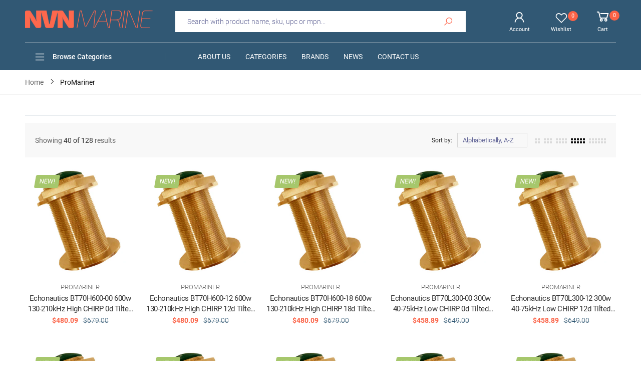

--- FILE ---
content_type: text/html; charset=utf-8
request_url: https://nvnmarine.com/collections/vendors?q=ProMariner
body_size: 38696
content:
<!doctype html><!--[if IE 9]> <html class="ie9 no-js" lang="en" dir="ltr"> <![endif]-->
<!--[if (gt IE 9)|!(IE)]><!--> <html class="no-js" lang="en" dir="ltr"> <!--<![endif]-->
  <head>
    <meta charset="utf-8">
    <meta http-equiv="X-UA-Compatible" content="IE=edge">
    <meta name="viewport" content="width=device-width, initial-scale=1.0">
    <meta name="p:domain_verify" content="ae78b05fe09ad5054d9e6cda65f88dde"/>
    <meta name="google-site-verification" content="8nbjxSIFAE9eiB9PdukqLzM62Jl7Oyd-Y0gB62cicio" />
    <meta name="theme-color" content="#fb6246"> 
	<title>ProMariner | NVN Marine</title>
	<meta name="title" content="ProMariner | NVN Marine">
    
	<meta name="author" content="NVN Marine">
	<meta name="google-site-verification" content="_BCLYBxBpNI6QPGJbxUNNDLyX0qBQ3XOdC0h9okOVCs">
    <meta name="apple-mobile-web-app-title" content="NVN Marine">
    <meta name="application-name" content="NVN Marine">
    <meta name="msapplication-TileColor" content="#fb6246">
    <meta name="msapplication-config" content="//nvnmarine.com/cdn/shop/t/2/assets/browserconfig.xml?v=76596135966116920691703473095">
    <meta name="theme-color" content="#ffffff">
    <meta name="keywords" content="ProMariner, NVN Marine, nvnmarine.com"/>
    <meta property="og:site_name" content="NVN Marine">
    <meta property="og:url" content="https://nvnmarine.com/collections/vendors?q=promariner">
    <meta property="og:title" content="ProMariner">
    <meta property="og:type" content="website">
    <meta property="og:description" content="For the well maintained boats, we have anything you need. Best marine products with best prices.">
    <meta name="twitter:site" content="@nvnmarine">
    <meta name="twitter:card" content="summary_large_image">
    <meta name="twitter:title" content="ProMariner">
    <meta name="twitter:description" content="For the well maintained boats, we have anything you need. Best marine products with best prices.">
    
	<link rel="canonical" href="https://nvnmarine.com/collections/vendors?q=promariner">
    <link rel="dns-prefetch" href="fonts.shopifycdn.com">
    <link rel="dns-prefetch" href="cdn.shopify.com">
    <link rel="dns-prefetch" href="pay.shopify.com">
    <link rel="dns-prefetch" href="connnect.facebook.net">
    <link rel="dns-prefetch" href="ajax.googleapis.com">
	<link rel="dns-prefetch" href="apis.google.com">
	<link rel="dns-prefetch" href="godog.shopifycloud.com">
	<link rel="dns-prefetch" href="monorail-edge.shopifysvc.com">
	<link rel="dns-prefetch" href="pay.google.com">
	<link rel="dns-prefetch" href="payments.amazon.com">
	<link rel="dns-prefetch" href="play.google.com">
	<link rel="dns-prefetch" href="productreviews.shopifycdn.com">
	<link rel="dns-prefetch" href="s.pinimg.com">
	<link rel="dns-prefetch" href="static-na.payments-amazon.com">
	<link rel="dns-prefetch" href="t.paypal.com">
	<link rel="dns-prefetch" href="stats.g.doubleclick.net">
	<link rel="dns-prefetch" href="www.facebook.com">
	<link rel="dns-prefetch" href="www.google-analytics.com">
	<link rel="dns-prefetch" href="www.google.com">
	<link rel="dns-prefetch" href="www.googleadservices.com">
	<link rel="dns-prefetch" href="www.googletagmanager.com">
	<link rel="dns-prefetch" href="www.gstatic.com">
	<link rel="dns-prefetch" href="www.paypal.com">
	<link rel="dns-prefetch" href="www.paypalobjects.com">
    <link rel="dns-prefetch" href="nvmarine.myshopify.com">
    <link rel="preload" href="//nvnmarine.com/cdn/shop/t/2/assets/style-speed.css?v=61574049896477127441703473095" as="style">
	<link rel="manifest" href="//nvnmarine.com/cdn/shop/t/2/assets/site.webmanifest.json?v=154222069793459947071703473095">
    <link rel="preload" href="//nvnmarine.com/cdn/shop/t/2/assets/theme.js?v=110830271874424911511713796048" as="script">
    <link rel="preload" href="//nvnmarine.com/cdn/shop/files/logo-n_255x@2x.png?v=1613787950" as="image" media="(min-width: 576px)">
    <link rel="preload" href="//nvnmarine.com/cdn/shop/files/logo-ns_255x_2x_51f5ecef-732c-4922-b62f-956c3ba3da7e_255x@2x.png?v=1613797559" as="image" media="(max-width: 575px)">
    <link rel="preload" href="https://cdn.shopify.com/s/files/1/0299/7266/0317/files/roboto_n4.woff2" as="font" type="font/woff2" crossorigin>
    <link rel="preload" href="//nvnmarine.com/cdn/shop/t/2/assets/midas.woff2?v=37795335809315635471588847278" as="font" type="font/woff2" crossorigin>
    <link rel="apple-touch-icon" sizes="180x180" href="//nvnmarine.com/cdn/shop/files/apple-touch-180_180x180.png?v=1613787952">
    <link rel="icon" type="image/png" sizes="32x32" href="//nvnmarine.com/cdn/shop/files/apple-touch-180_32x32.png?v=1613787952">
    <link rel="icon" type="image/png" sizes="16x16" href="//nvnmarine.com/cdn/shop/files/apple-touch-180_16x16.png?v=1613787952">
    
    <link rel="shortcut icon" href="//nvnmarine.com/cdn/shop/files/apple-touch-180_48x48.png?v=1613787952">
    <!-- BEGIN Merchantverse Code -->
    <script id='merchantverseScript'
    src="https://www.gstatic.com/merchantverse/merchantverse.js"
    defer>
    </script>
    <script type="text/javascript">
    merchantverseScript.addEventListener('load', function () {
    merchantverse.start({
    position: 'RIGHT_BOTTOM'
    });
    });
    </script>
    <!-- END Merchantverse Code --><link href="//nvnmarine.com/cdn/shop/t/2/assets/style-speed.css?v=61574049896477127441703473095" rel="stylesheet" type="text/css" media="all" /> <!--[if (lte IE 9) ]><script src="//nvnmarine.com/cdn/shop/t/2/assets/match-media.min.js?v=3235" type="text/javascript"></script><![endif]-->
    
    <!-- Global site tag (gtag.js) - Google Ads: 619866843 -->
    <script async src="https://www.googletagmanager.com/gtag/js?id=AW-623503723"></script>
    <script async src="https://www.google.com/recaptcha/api.js"></script>
    <script>
      window.dataLayer = window.dataLayer || [];
      function gtag(){dataLayer.push(arguments);}
      gtag('js', new Date());
	  gtag('config', 'AW-623503723', {'allow_enhanced_conversions':true});
      gtag('config', 'G-LKHSTRRN6N', {'allow_enhanced_conversions':true});
    </script>
    <script>
      var _paq = window._paq = window._paq || [];
      _paq.push(["setCookieDomain", "*.nvnmarine.com"]);
      _paq.push(['enableLinkTracking']);
      (function() {
        var u="https://secure.nvnmarine.com/a/";
        _paq.push(['setTrackerUrl', u+'a.php']);
        _paq.push(['setSiteId', '1']);
        var d=document, g=d.createElement('script'), s=d.getElementsByTagName('script')[0];
        g.async=true; g.src=u+'a.js'; s.parentNode.insertBefore(g,s);
      })();
    </script>
    <script> (function(w,d,t,r,u) { var f,n,i; w[u]=w[u]||[],f=function() { var o={ti:"56263959"}; o.q=w[u],w[u]=new UET(o),w[u].push("pageLoad") }, n=d.createElement(t),n.src=r,n.async=1,n.onload=n.onreadystatechange=function() { var s=this.readyState; s&&s!=="loaded"&&s!=="complete"||(f(),n.onload=n.onreadystatechange=null) }, i=d.getElementsByTagName(t)[0],i.parentNode.insertBefore(n,i) }) (window,document,"script","//bat.bing.com/bat.js","uetq"); </script>
    <script>window.performance && window.performance.mark && window.performance.mark('shopify.content_for_header.start');</script><meta id="shopify-digital-wallet" name="shopify-digital-wallet" content="/29972660317/digital_wallets/dialog">
<meta name="shopify-checkout-api-token" content="c92041d730609609595669dc290053af">
<script async="async" src="/checkouts/internal/preloads.js?locale=en-US"></script>
<link rel="preconnect" href="https://shop.app" crossorigin="anonymous">
<script async="async" src="https://shop.app/checkouts/internal/preloads.js?locale=en-US&shop_id=29972660317" crossorigin="anonymous"></script>
<script id="apple-pay-shop-capabilities" type="application/json">{"shopId":29972660317,"countryCode":"US","currencyCode":"USD","merchantCapabilities":["supports3DS"],"merchantId":"gid:\/\/shopify\/Shop\/29972660317","merchantName":"NVN Marine","requiredBillingContactFields":["postalAddress","email"],"requiredShippingContactFields":["postalAddress","email"],"shippingType":"shipping","supportedNetworks":["visa","masterCard","amex","discover","elo","jcb"],"total":{"type":"pending","label":"NVN Marine","amount":"1.00"},"shopifyPaymentsEnabled":true,"supportsSubscriptions":true}</script>
<script id="shopify-features" type="application/json">{"accessToken":"c92041d730609609595669dc290053af","betas":["rich-media-storefront-analytics"],"domain":"nvnmarine.com","predictiveSearch":true,"shopId":29972660317,"locale":"en"}</script>
<script>var Shopify = Shopify || {};
Shopify.shop = "nvmarine.myshopify.com";
Shopify.locale = "en";
Shopify.currency = {"active":"USD","rate":"1.0"};
Shopify.country = "US";
Shopify.theme = {"name":"NVNMarine","id":82183618653,"schema_name":"Molla","schema_version":"1.5.1","theme_store_id":null,"role":"main"};
Shopify.theme.handle = "null";
Shopify.theme.style = {"id":null,"handle":null};
Shopify.cdnHost = "nvnmarine.com/cdn";
Shopify.routes = Shopify.routes || {};
Shopify.routes.root = "/";</script>
<script type="module">!function(o){(o.Shopify=o.Shopify||{}).modules=!0}(window);</script>
<script>!function(o){function n(){var o=[];function n(){o.push(Array.prototype.slice.apply(arguments))}return n.q=o,n}var t=o.Shopify=o.Shopify||{};t.loadFeatures=n(),t.autoloadFeatures=n()}(window);</script>
<script>
  window.ShopifyPay = window.ShopifyPay || {};
  window.ShopifyPay.apiHost = "shop.app\/pay";
  window.ShopifyPay.redirectState = null;
</script>
<script id="shop-js-analytics" type="application/json">{"pageType":"collection"}</script>
<script defer="defer" async type="module" src="//nvnmarine.com/cdn/shopifycloud/shop-js/modules/v2/client.init-shop-cart-sync_C5BV16lS.en.esm.js"></script>
<script defer="defer" async type="module" src="//nvnmarine.com/cdn/shopifycloud/shop-js/modules/v2/chunk.common_CygWptCX.esm.js"></script>
<script type="module">
  await import("//nvnmarine.com/cdn/shopifycloud/shop-js/modules/v2/client.init-shop-cart-sync_C5BV16lS.en.esm.js");
await import("//nvnmarine.com/cdn/shopifycloud/shop-js/modules/v2/chunk.common_CygWptCX.esm.js");

  window.Shopify.SignInWithShop?.initShopCartSync?.({"fedCMEnabled":true,"windoidEnabled":true});

</script>
<script>
  window.Shopify = window.Shopify || {};
  if (!window.Shopify.featureAssets) window.Shopify.featureAssets = {};
  window.Shopify.featureAssets['shop-js'] = {"shop-cart-sync":["modules/v2/client.shop-cart-sync_ZFArdW7E.en.esm.js","modules/v2/chunk.common_CygWptCX.esm.js"],"init-fed-cm":["modules/v2/client.init-fed-cm_CmiC4vf6.en.esm.js","modules/v2/chunk.common_CygWptCX.esm.js"],"shop-button":["modules/v2/client.shop-button_tlx5R9nI.en.esm.js","modules/v2/chunk.common_CygWptCX.esm.js"],"shop-cash-offers":["modules/v2/client.shop-cash-offers_DOA2yAJr.en.esm.js","modules/v2/chunk.common_CygWptCX.esm.js","modules/v2/chunk.modal_D71HUcav.esm.js"],"init-windoid":["modules/v2/client.init-windoid_sURxWdc1.en.esm.js","modules/v2/chunk.common_CygWptCX.esm.js"],"shop-toast-manager":["modules/v2/client.shop-toast-manager_ClPi3nE9.en.esm.js","modules/v2/chunk.common_CygWptCX.esm.js"],"init-shop-email-lookup-coordinator":["modules/v2/client.init-shop-email-lookup-coordinator_B8hsDcYM.en.esm.js","modules/v2/chunk.common_CygWptCX.esm.js"],"init-shop-cart-sync":["modules/v2/client.init-shop-cart-sync_C5BV16lS.en.esm.js","modules/v2/chunk.common_CygWptCX.esm.js"],"avatar":["modules/v2/client.avatar_BTnouDA3.en.esm.js"],"pay-button":["modules/v2/client.pay-button_FdsNuTd3.en.esm.js","modules/v2/chunk.common_CygWptCX.esm.js"],"init-customer-accounts":["modules/v2/client.init-customer-accounts_DxDtT_ad.en.esm.js","modules/v2/client.shop-login-button_C5VAVYt1.en.esm.js","modules/v2/chunk.common_CygWptCX.esm.js","modules/v2/chunk.modal_D71HUcav.esm.js"],"init-shop-for-new-customer-accounts":["modules/v2/client.init-shop-for-new-customer-accounts_ChsxoAhi.en.esm.js","modules/v2/client.shop-login-button_C5VAVYt1.en.esm.js","modules/v2/chunk.common_CygWptCX.esm.js","modules/v2/chunk.modal_D71HUcav.esm.js"],"shop-login-button":["modules/v2/client.shop-login-button_C5VAVYt1.en.esm.js","modules/v2/chunk.common_CygWptCX.esm.js","modules/v2/chunk.modal_D71HUcav.esm.js"],"init-customer-accounts-sign-up":["modules/v2/client.init-customer-accounts-sign-up_CPSyQ0Tj.en.esm.js","modules/v2/client.shop-login-button_C5VAVYt1.en.esm.js","modules/v2/chunk.common_CygWptCX.esm.js","modules/v2/chunk.modal_D71HUcav.esm.js"],"shop-follow-button":["modules/v2/client.shop-follow-button_Cva4Ekp9.en.esm.js","modules/v2/chunk.common_CygWptCX.esm.js","modules/v2/chunk.modal_D71HUcav.esm.js"],"checkout-modal":["modules/v2/client.checkout-modal_BPM8l0SH.en.esm.js","modules/v2/chunk.common_CygWptCX.esm.js","modules/v2/chunk.modal_D71HUcav.esm.js"],"lead-capture":["modules/v2/client.lead-capture_Bi8yE_yS.en.esm.js","modules/v2/chunk.common_CygWptCX.esm.js","modules/v2/chunk.modal_D71HUcav.esm.js"],"shop-login":["modules/v2/client.shop-login_D6lNrXab.en.esm.js","modules/v2/chunk.common_CygWptCX.esm.js","modules/v2/chunk.modal_D71HUcav.esm.js"],"payment-terms":["modules/v2/client.payment-terms_CZxnsJam.en.esm.js","modules/v2/chunk.common_CygWptCX.esm.js","modules/v2/chunk.modal_D71HUcav.esm.js"]};
</script>
<script id="__st">var __st={"a":29972660317,"offset":-18000,"reqid":"f3e97eed-fde9-4dc1-82e6-272682e0f8f1-1768824458","pageurl":"nvnmarine.com\/collections\/vendors?q=ProMariner","u":"4595cdf624ee","p":"vendors"};</script>
<script>window.ShopifyPaypalV4VisibilityTracking = true;</script>
<script id="captcha-bootstrap">!function(){'use strict';const t='contact',e='account',n='new_comment',o=[[t,t],['blogs',n],['comments',n],[t,'customer']],c=[[e,'customer_login'],[e,'guest_login'],[e,'recover_customer_password'],[e,'create_customer']],r=t=>t.map((([t,e])=>`form[action*='/${t}']:not([data-nocaptcha='true']) input[name='form_type'][value='${e}']`)).join(','),a=t=>()=>t?[...document.querySelectorAll(t)].map((t=>t.form)):[];function s(){const t=[...o],e=r(t);return a(e)}const i='password',u='form_key',d=['recaptcha-v3-token','g-recaptcha-response','h-captcha-response',i],f=()=>{try{return window.sessionStorage}catch{return}},m='__shopify_v',_=t=>t.elements[u];function p(t,e,n=!1){try{const o=window.sessionStorage,c=JSON.parse(o.getItem(e)),{data:r}=function(t){const{data:e,action:n}=t;return t[m]||n?{data:e,action:n}:{data:t,action:n}}(c);for(const[e,n]of Object.entries(r))t.elements[e]&&(t.elements[e].value=n);n&&o.removeItem(e)}catch(o){console.error('form repopulation failed',{error:o})}}const l='form_type',E='cptcha';function T(t){t.dataset[E]=!0}const w=window,h=w.document,L='Shopify',v='ce_forms',y='captcha';let A=!1;((t,e)=>{const n=(g='f06e6c50-85a8-45c8-87d0-21a2b65856fe',I='https://cdn.shopify.com/shopifycloud/storefront-forms-hcaptcha/ce_storefront_forms_captcha_hcaptcha.v1.5.2.iife.js',D={infoText:'Protected by hCaptcha',privacyText:'Privacy',termsText:'Terms'},(t,e,n)=>{const o=w[L][v],c=o.bindForm;if(c)return c(t,g,e,D).then(n);var r;o.q.push([[t,g,e,D],n]),r=I,A||(h.body.append(Object.assign(h.createElement('script'),{id:'captcha-provider',async:!0,src:r})),A=!0)});var g,I,D;w[L]=w[L]||{},w[L][v]=w[L][v]||{},w[L][v].q=[],w[L][y]=w[L][y]||{},w[L][y].protect=function(t,e){n(t,void 0,e),T(t)},Object.freeze(w[L][y]),function(t,e,n,w,h,L){const[v,y,A,g]=function(t,e,n){const i=e?o:[],u=t?c:[],d=[...i,...u],f=r(d),m=r(i),_=r(d.filter((([t,e])=>n.includes(e))));return[a(f),a(m),a(_),s()]}(w,h,L),I=t=>{const e=t.target;return e instanceof HTMLFormElement?e:e&&e.form},D=t=>v().includes(t);t.addEventListener('submit',(t=>{const e=I(t);if(!e)return;const n=D(e)&&!e.dataset.hcaptchaBound&&!e.dataset.recaptchaBound,o=_(e),c=g().includes(e)&&(!o||!o.value);(n||c)&&t.preventDefault(),c&&!n&&(function(t){try{if(!f())return;!function(t){const e=f();if(!e)return;const n=_(t);if(!n)return;const o=n.value;o&&e.removeItem(o)}(t);const e=Array.from(Array(32),(()=>Math.random().toString(36)[2])).join('');!function(t,e){_(t)||t.append(Object.assign(document.createElement('input'),{type:'hidden',name:u})),t.elements[u].value=e}(t,e),function(t,e){const n=f();if(!n)return;const o=[...t.querySelectorAll(`input[type='${i}']`)].map((({name:t})=>t)),c=[...d,...o],r={};for(const[a,s]of new FormData(t).entries())c.includes(a)||(r[a]=s);n.setItem(e,JSON.stringify({[m]:1,action:t.action,data:r}))}(t,e)}catch(e){console.error('failed to persist form',e)}}(e),e.submit())}));const S=(t,e)=>{t&&!t.dataset[E]&&(n(t,e.some((e=>e===t))),T(t))};for(const o of['focusin','change'])t.addEventListener(o,(t=>{const e=I(t);D(e)&&S(e,y())}));const B=e.get('form_key'),M=e.get(l),P=B&&M;t.addEventListener('DOMContentLoaded',(()=>{const t=y();if(P)for(const e of t)e.elements[l].value===M&&p(e,B);[...new Set([...A(),...v().filter((t=>'true'===t.dataset.shopifyCaptcha))])].forEach((e=>S(e,t)))}))}(h,new URLSearchParams(w.location.search),n,t,e,['guest_login'])})(!0,!0)}();</script>
<script integrity="sha256-4kQ18oKyAcykRKYeNunJcIwy7WH5gtpwJnB7kiuLZ1E=" data-source-attribution="shopify.loadfeatures" defer="defer" src="//nvnmarine.com/cdn/shopifycloud/storefront/assets/storefront/load_feature-a0a9edcb.js" crossorigin="anonymous"></script>
<script crossorigin="anonymous" defer="defer" src="//nvnmarine.com/cdn/shopifycloud/storefront/assets/shopify_pay/storefront-65b4c6d7.js?v=20250812"></script>
<script data-source-attribution="shopify.dynamic_checkout.dynamic.init">var Shopify=Shopify||{};Shopify.PaymentButton=Shopify.PaymentButton||{isStorefrontPortableWallets:!0,init:function(){window.Shopify.PaymentButton.init=function(){};var t=document.createElement("script");t.src="https://nvnmarine.com/cdn/shopifycloud/portable-wallets/latest/portable-wallets.en.js",t.type="module",document.head.appendChild(t)}};
</script>
<script data-source-attribution="shopify.dynamic_checkout.buyer_consent">
  function portableWalletsHideBuyerConsent(e){var t=document.getElementById("shopify-buyer-consent"),n=document.getElementById("shopify-subscription-policy-button");t&&n&&(t.classList.add("hidden"),t.setAttribute("aria-hidden","true"),n.removeEventListener("click",e))}function portableWalletsShowBuyerConsent(e){var t=document.getElementById("shopify-buyer-consent"),n=document.getElementById("shopify-subscription-policy-button");t&&n&&(t.classList.remove("hidden"),t.removeAttribute("aria-hidden"),n.addEventListener("click",e))}window.Shopify?.PaymentButton&&(window.Shopify.PaymentButton.hideBuyerConsent=portableWalletsHideBuyerConsent,window.Shopify.PaymentButton.showBuyerConsent=portableWalletsShowBuyerConsent);
</script>
<script data-source-attribution="shopify.dynamic_checkout.cart.bootstrap">document.addEventListener("DOMContentLoaded",(function(){function t(){return document.querySelector("shopify-accelerated-checkout-cart, shopify-accelerated-checkout")}if(t())Shopify.PaymentButton.init();else{new MutationObserver((function(e,n){t()&&(Shopify.PaymentButton.init(),n.disconnect())})).observe(document.body,{childList:!0,subtree:!0})}}));
</script>
<link id="shopify-accelerated-checkout-styles" rel="stylesheet" media="screen" href="https://nvnmarine.com/cdn/shopifycloud/portable-wallets/latest/accelerated-checkout-backwards-compat.css" crossorigin="anonymous">
<style id="shopify-accelerated-checkout-cart">
        #shopify-buyer-consent {
  margin-top: 1em;
  display: inline-block;
  width: 100%;
}

#shopify-buyer-consent.hidden {
  display: none;
}

#shopify-subscription-policy-button {
  background: none;
  border: none;
  padding: 0;
  text-decoration: underline;
  font-size: inherit;
  cursor: pointer;
}

#shopify-subscription-policy-button::before {
  box-shadow: none;
}

      </style>

<script>window.performance && window.performance.mark && window.performance.mark('shopify.content_for_header.end');</script>
    <script>
document.documentElement.className = document.documentElement.className.replace('no-js', 'js');
"undefined" == typeof window.$ && (window.$ = {})
"undefined" == typeof window.Shopify && (window.Shopify = {})
"undefined" == typeof Currency && (Kt_currency = {})
const themeAlign = "ltr";var collection = {Crr : "vendors" || null},
page = {Han :"vendors"
};var localStorageCurrency = null, goto = !0, optionValue = '', optionIndex = '', shopLocale = "en",
groupsFilter = brands_icon = colorGroupFilter = currTags = currTags_handleize = collectionTags = iscollectionTags = new Array,
currPage = 0, canonical_url = "https://nvnmarine.com/collections/vendors?q=promariner", lazy_firstLoad = true;
const product_id = null,
product_handle = null,
shopURL = "https://nvmarine.myshopify.com",
createPagesByTheme =true,
themeAjaxCart = true,
templateName = "collection",
firstPrd = "/products/2011166-10-pin-chassis-jack-cup-type";
var theme = {
moneyFormat: "\u003cspan class=money\u003e ${{amount}}\u003c\/span\u003e",
money_with_currency_format: "${{amount}} USD",
money_format: " ${{amount}}",
attrTheme: false,
deliveryFormatDate: "dddd MM\/DD\/YYYY",
cartAttributes: {},
role: true
};Kt_currency.format = "money_format";
shopCurrency = "USD";window.setCookie=function(e,t,n,i,o){var r=new Date;r.setTime(r.getTime()+n*i*o*60*1e3);var g=0==o?1:"expires="+r.toUTCString();document.cookie=e+"="+t+";"+g+";path=/"},
window.getCookie=function(e){for(var t=e+"=",n=document.cookie.split(";"),i=0;i<n.length;i++){for(var o=n[i];" "==o.charAt(0);)o=o.substring(1);if(0==o.indexOf(t))return o.substring(t.length,o.length)}return""};
</script>    
    <script>
  var dataLayerData = {
  	'page': {
  		'template': "collection",
  		'searchTerm': null,
  		'searchResults': null,
  		'currentPage': 1,
  		'currency': "USD",
  		'collection': "ProMariner"
  	},
  	'product': {},
  	'customer': {},
  	'collection': {},
  	'cart': {}
  };dataLayerData.collection = {
  		'title': "ProMariner",
  		'productCount': 128,
      'products': []
  	};dataLayerData.collection.products.push({
            	'id': 7801656836189,
              'sku': "1003670",
              'title': "Echonautics BT70H600-00 600w 130-210kHz High CHIRP 0d Tilted Element Bronze TH",
              'price': "480.09",
              'type': "Marine Navigation \u0026 Instruments | Transducers",
              'tags': ["Marine Navigation \u0026 Instruments","Marine Navigation \u0026 Instruments | Transducers","X_BRAND_100141","X_CATS_31*77","X_HAS_RELATEDPRODUCTS","X_PRICE_250-1000","X_PRICEST_1","X_TRANSPORT_FIRSTCLASS","X_TRANSPORT_P65","X_TRANSPORT_RETURNABLE"],
              'brand': "ProMariner",
              'inStock': true,
              'stockQty': 1,
              'hasNoVariants': true,
              'numVariants': 1,
              'variantsInStock':  1,
              'variants': [{
                          'name': "Echonautics BT70H600-00 600w 130-210kHz High CHIRP 0d Tilted Element Bronze TH",
                          'inStock': true,
                          'price': "480.09"
                      },]

          });dataLayerData.collection.products.push({
            	'id': 7801656934493,
              'sku': "1003671",
              'title': "Echonautics BT70H600-12 600w 130-210kHz High CHIRP 12d Tilted Element Bronze TH",
              'price': "480.09",
              'type': "Marine Navigation \u0026 Instruments | Transducers",
              'tags': ["Marine Navigation \u0026 Instruments","Marine Navigation \u0026 Instruments | Transducers","X_BRAND_100141","X_CATS_31*77","X_HAS_RELATEDPRODUCTS","X_PRICE_250-1000","X_PRICEST_1","X_TRANSPORT_FIRSTCLASS","X_TRANSPORT_P65","X_TRANSPORT_RETURNABLE"],
              'brand': "ProMariner",
              'inStock': true,
              'stockQty': 2,
              'hasNoVariants': true,
              'numVariants': 1,
              'variantsInStock':  1,
              'variants': [{
                          'name': "Echonautics BT70H600-12 600w 130-210kHz High CHIRP 12d Tilted Element Bronze TH",
                          'inStock': true,
                          'price': "480.09"
                      },]

          });dataLayerData.collection.products.push({
            	'id': 7801656967261,
              'sku': "1003672",
              'title': "Echonautics BT70H600-18 600w 130-210kHz High CHIRP 18d Tilted Element Bronze TH",
              'price': "480.09",
              'type': "Marine Navigation \u0026 Instruments | Transducers",
              'tags': ["Marine Navigation \u0026 Instruments","Marine Navigation \u0026 Instruments | Transducers","X_BRAND_100141","X_CATS_31*77","X_HAS_RELATEDPRODUCTS","X_PRICE_250-1000","X_PRICEST_1","X_TRANSPORT_FIRSTCLASS","X_TRANSPORT_P65","X_TRANSPORT_RETURNABLE"],
              'brand': "ProMariner",
              'inStock': true,
              'stockQty': 2,
              'hasNoVariants': true,
              'numVariants': 1,
              'variantsInStock':  1,
              'variants': [{
                          'name': "Echonautics BT70H600-18 600w 130-210kHz High CHIRP 18d Tilted Element Bronze TH",
                          'inStock': true,
                          'price': "480.09"
                      },]

          });dataLayerData.collection.products.push({
            	'id': 7801657032797,
              'sku': "1003673",
              'title': "Echonautics BT70L300-00 300w 40-75kHz Low CHIRP 0d Tilted Element Bronze TH",
              'price': "458.89",
              'type': "Marine Navigation \u0026 Instruments | Transducers",
              'tags': ["Marine Navigation \u0026 Instruments","Marine Navigation \u0026 Instruments | Transducers","X_BRAND_100141","X_CATS_31*77","X_HAS_RELATEDPRODUCTS","X_PRICE_250-1000","X_PRICEST_1","X_TRANSPORT_FIRSTCLASS","X_TRANSPORT_P65","X_TRANSPORT_RETURNABLE"],
              'brand': "ProMariner",
              'inStock': true,
              'stockQty': 2,
              'hasNoVariants': true,
              'numVariants': 1,
              'variantsInStock':  1,
              'variants': [{
                          'name': "Echonautics BT70L300-00 300w 40-75kHz Low CHIRP 0d Tilted Element Bronze TH",
                          'inStock': true,
                          'price': "458.89"
                      },]

          });dataLayerData.collection.products.push({
            	'id': 7801657065565,
              'sku': "1003674",
              'title': "Echonautics BT70L300-12 300w 40-75kHz Low CHIRP 12d Tilted Element Bronze TH",
              'price': "458.89",
              'type': "Marine Navigation \u0026 Instruments | Transducers",
              'tags': ["Marine Navigation \u0026 Instruments","Marine Navigation \u0026 Instruments | Transducers","X_BRAND_100141","X_CATS_31*77","X_HAS_RELATEDPRODUCTS","X_PRICE_250-1000","X_PRICEST_1","X_TRANSPORT_FIRSTCLASS","X_TRANSPORT_P65","X_TRANSPORT_RETURNABLE"],
              'brand': "ProMariner",
              'inStock': true,
              'stockQty': 2,
              'hasNoVariants': true,
              'numVariants': 1,
              'variantsInStock':  1,
              'variants': [{
                          'name': "Echonautics BT70L300-12 300w 40-75kHz Low CHIRP 12d Tilted Element Bronze TH",
                          'inStock': true,
                          'price': "458.89"
                      },]

          });dataLayerData.collection.products.push({
            	'id': 7801657098333,
              'sku': "1003675",
              'title': "Echonautics BT70L300-18 300w 40-75kHz Low CHIRP 18d Tilted Element Bronze TH",
              'price': "458.89",
              'type': "Marine Navigation \u0026 Instruments | Transducers",
              'tags': ["Marine Navigation \u0026 Instruments","Marine Navigation \u0026 Instruments | Transducers","X_BRAND_100141","X_CATS_31*77","X_HAS_RELATEDPRODUCTS","X_PRICE_250-1000","X_PRICEST_1","X_TRANSPORT_FIRSTCLASS","X_TRANSPORT_P65","X_TRANSPORT_RETURNABLE"],
              'brand': "ProMariner",
              'inStock': true,
              'stockQty': 2,
              'hasNoVariants': true,
              'numVariants': 1,
              'variantsInStock':  1,
              'variants': [{
                          'name': "Echonautics BT70L300-18 300w 40-75kHz Low CHIRP 18d Tilted Element Bronze TH",
                          'inStock': true,
                          'price': "458.89"
                      },]

          });dataLayerData.collection.products.push({
            	'id': 7801657131101,
              'sku': "1003676",
              'title': "Echonautics BT70MA600-00 600w 80-130kHz Medium CHIRP 0d Tilted Element Bronze TH",
              'price': "480.09",
              'type': "Marine Navigation \u0026 Instruments | Transducers",
              'tags': ["Marine Navigation \u0026 Instruments","Marine Navigation \u0026 Instruments | Transducers","X_BRAND_100141","X_CATS_31*77","X_HAS_RELATEDPRODUCTS","X_PRICE_250-1000","X_PRICEST_1","X_TRANSPORT_FIRSTCLASS","X_TRANSPORT_P65","X_TRANSPORT_RETURNABLE"],
              'brand': "ProMariner",
              'inStock': true,
              'stockQty': 1,
              'hasNoVariants': true,
              'numVariants': 1,
              'variantsInStock':  1,
              'variants': [{
                          'name': "Echonautics BT70MA600-00 600w 80-130kHz Medium CHIRP 0d Tilted Element Bronze TH",
                          'inStock': true,
                          'price': "480.09"
                      },]

          });dataLayerData.collection.products.push({
            	'id': 7801657196637,
              'sku': "1003677",
              'title': "Echonautics BT70MA600-12 600w 80-130kHz Medium CHIRP 12d Tilted Element Bronze TH",
              'price': "480.09",
              'type': "Marine Navigation \u0026 Instruments | Transducers",
              'tags': ["Marine Navigation \u0026 Instruments","Marine Navigation \u0026 Instruments | Transducers","X_BRAND_100141","X_CATS_31*77","X_HAS_RELATEDPRODUCTS","X_PRICE_250-1000","X_PRICEST_1","X_TRANSPORT_FIRSTCLASS","X_TRANSPORT_P65","X_TRANSPORT_RETURNABLE"],
              'brand': "ProMariner",
              'inStock': true,
              'stockQty': 2,
              'hasNoVariants': true,
              'numVariants': 1,
              'variantsInStock':  1,
              'variants': [{
                          'name': "Echonautics BT70MA600-12 600w 80-130kHz Medium CHIRP 12d Tilted Element Bronze TH",
                          'inStock': true,
                          'price': "480.09"
                      },]

          });dataLayerData.collection.products.push({
            	'id': 7801657262173,
              'sku': "1003678",
              'title': "Echonautics BT70MA600-18 600w 80-130kHz Medium CHIRP 18d Tilted Element Bronze TH",
              'price': "480.09",
              'type': "Marine Navigation \u0026 Instruments | Transducers",
              'tags': ["Marine Navigation \u0026 Instruments","Marine Navigation \u0026 Instruments | Transducers","X_BRAND_100141","X_CATS_31*77","X_HAS_RELATEDPRODUCTS","X_PRICE_250-1000","X_PRICEST_1","X_TRANSPORT_FIRSTCLASS","X_TRANSPORT_P65","X_TRANSPORT_RETURNABLE"],
              'brand': "ProMariner",
              'inStock': true,
              'stockQty': 2,
              'hasNoVariants': true,
              'numVariants': 1,
              'variantsInStock':  1,
              'variants': [{
                          'name': "Echonautics BT70MA600-18 600w 80-130kHz Medium CHIRP 18d Tilted Element Bronze TH",
                          'inStock': true,
                          'price': "480.09"
                      },]

          });dataLayerData.collection.products.push({
            	'id': 7801657294941,
              'sku': "1003679",
              'title': "Echonautics BT70MB300-00 300w 95-155kHz Medium CHIRP 0d Tilted Element Bronze TH",
              'price': "303.69",
              'type': "Marine Navigation \u0026 Instruments | Transducers",
              'tags': ["Marine Navigation \u0026 Instruments","Marine Navigation \u0026 Instruments | Transducers","X_BRAND_100141","X_CATS_31*77","X_HAS_RELATEDPRODUCTS","X_PRICE_250-1000","X_PRICEST_1","X_TRANSPORT_FIRSTCLASS","X_TRANSPORT_P65","X_TRANSPORT_RETURNABLE"],
              'brand': "ProMariner",
              'inStock': true,
              'stockQty': 1,
              'hasNoVariants': true,
              'numVariants': 1,
              'variantsInStock':  1,
              'variants': [{
                          'name': "Echonautics BT70MB300-00 300w 95-155kHz Medium CHIRP 0d Tilted Element Bronze TH",
                          'inStock': true,
                          'price': "303.69"
                      },]

          });dataLayerData.collection.products.push({
            	'id': 7801657327709,
              'sku': "1003680",
              'title': "Echonautics BT70MB300-12 300w 95-155kHz Medium CHIRP 12d Tilted Element Bronze TH",
              'price': "303.69",
              'type': "Marine Navigation \u0026 Instruments | Transducers",
              'tags': ["Marine Navigation \u0026 Instruments","Marine Navigation \u0026 Instruments | Transducers","X_BRAND_100141","X_CATS_31*77","X_HAS_RELATEDPRODUCTS","X_PRICE_250-1000","X_PRICEST_1","X_TRANSPORT_FIRSTCLASS","X_TRANSPORT_P65","X_TRANSPORT_RETURNABLE"],
              'brand': "ProMariner",
              'inStock': true,
              'stockQty': 1,
              'hasNoVariants': true,
              'numVariants': 1,
              'variantsInStock':  1,
              'variants': [{
                          'name': "Echonautics BT70MB300-12 300w 95-155kHz Medium CHIRP 12d Tilted Element Bronze TH",
                          'inStock': true,
                          'price': "303.69"
                      },]

          });dataLayerData.collection.products.push({
            	'id': 7801657360477,
              'sku': "1003681",
              'title': "Echonautics BT70MB300-18 300w 95-155kHz Medium CHIRP 18d Tilted Element Bronze TH",
              'price': "303.69",
              'type': "Marine Navigation \u0026 Instruments | Transducers",
              'tags': ["Marine Navigation \u0026 Instruments","Marine Navigation \u0026 Instruments | Transducers","X_BRAND_100141","X_CATS_31*77","X_HAS_RELATEDPRODUCTS","X_PRICE_250-1000","X_PRICEST_1","X_TRANSPORT_FIRSTCLASS","X_TRANSPORT_P65","X_TRANSPORT_RETURNABLE"],
              'brand': "ProMariner",
              'inStock': true,
              'stockQty': 2,
              'hasNoVariants': true,
              'numVariants': 1,
              'variantsInStock':  1,
              'variants': [{
                          'name': "Echonautics BT70MB300-18 300w 95-155kHz Medium CHIRP 18d Tilted Element Bronze TH",
                          'inStock': true,
                          'price': "303.69"
                      },]

          });dataLayerData.collection.products.push({
            	'id': 7801657393245,
              'sku': "1003682",
              'title': "Echonautics BT87H1kW-00 1kW 130-210kHz High CHIRP 0d Tilted Element Bronze TH",
              'price': "694.99",
              'type': "Marine Navigation \u0026 Instruments | Transducers",
              'tags': ["Marine Navigation \u0026 Instruments","Marine Navigation \u0026 Instruments | Transducers","X_BRAND_100141","X_CATS_31*77","X_HAS_RELATEDPRODUCTS","X_PRICE_250-1000","X_PRICEST_1","X_TRANSPORT_FIRSTCLASS","X_TRANSPORT_P65","X_TRANSPORT_RETURNABLE"],
              'brand': "ProMariner",
              'inStock': true,
              'stockQty': 1,
              'hasNoVariants': true,
              'numVariants': 1,
              'variantsInStock':  1,
              'variants': [{
                          'name': "Echonautics BT87H1kW-00 1kW 130-210kHz High CHIRP 0d Tilted Element Bronze TH",
                          'inStock': true,
                          'price': "694.99"
                      },]

          });dataLayerData.collection.products.push({
            	'id': 7801657426013,
              'sku': "1003683",
              'title': "Echonautics BT87H1kW-12 1kW 130-210kHz High CHIRP 0d Tilted Element Bronze TH",
              'price': "694.99",
              'type': "Marine Navigation \u0026 Instruments | Transducers",
              'tags': ["Marine Navigation \u0026 Instruments","Marine Navigation \u0026 Instruments | Transducers","X_BRAND_100141","X_CATS_31*77","X_HAS_RELATEDPRODUCTS","X_PRICE_250-1000","X_PRICEST_1","X_TRANSPORT_FIRSTCLASS","X_TRANSPORT_P65","X_TRANSPORT_RETURNABLE"],
              'brand': "ProMariner",
              'inStock': true,
              'stockQty': 1,
              'hasNoVariants': true,
              'numVariants': 1,
              'variantsInStock':  1,
              'variants': [{
                          'name': "Echonautics BT87H1kW-12 1kW 130-210kHz High CHIRP 0d Tilted Element Bronze TH",
                          'inStock': true,
                          'price': "694.99"
                      },]

          });dataLayerData.collection.products.push({
            	'id': 7801657491549,
              'sku': "1003684",
              'title': "Echonautics BT87H1KW-18 1kW 130-210kHz High CHIRP 18d Tilted Element Bronze TH",
              'price': "694.99",
              'type': "Marine Navigation \u0026 Instruments | Transducers",
              'tags': ["Marine Navigation \u0026 Instruments","Marine Navigation \u0026 Instruments | Transducers","X_BRAND_100141","X_CATS_31*77","X_HAS_RELATEDPRODUCTS","X_PRICE_250-1000","X_PRICEST_1","X_TRANSPORT_FIRSTCLASS","X_TRANSPORT_P65","X_TRANSPORT_RETURNABLE"],
              'brand': "ProMariner",
              'inStock': true,
              'stockQty': 2,
              'hasNoVariants': true,
              'numVariants': 1,
              'variantsInStock':  1,
              'variants': [{
                          'name': "Echonautics BT87H1KW-18 1kW 130-210kHz High CHIRP 18d Tilted Element Bronze TH",
                          'inStock': true,
                          'price': "694.99"
                      },]

          });dataLayerData.collection.products.push({
            	'id': 7801657589853,
              'sku': "1003685",
              'title': "Echonautics BT87M1kW-00 1kW 85-135kHz medium CHIRP 0d Tilted Element Bronze TH",
              'price': "820.99",
              'type': "Marine Navigation \u0026 Instruments | Transducers",
              'tags': ["Marine Navigation \u0026 Instruments","Marine Navigation \u0026 Instruments | Transducers","X_BRAND_100141","X_CATS_31*77","X_HAS_RELATEDPRODUCTS","X_PRICE_250-1000","X_PRICEST_1","X_TRANSPORT_FIRSTCLASS","X_TRANSPORT_P65","X_TRANSPORT_RETURNABLE"],
              'brand': "ProMariner",
              'inStock': true,
              'stockQty': 1,
              'hasNoVariants': true,
              'numVariants': 1,
              'variantsInStock':  1,
              'variants': [{
                          'name': "Echonautics BT87M1kW-00 1kW 85-135kHz medium CHIRP 0d Tilted Element Bronze TH",
                          'inStock': true,
                          'price': "820.99"
                      },]

          });dataLayerData.collection.products.push({
            	'id': 7801657720925,
              'sku': "1003686",
              'title': "Echonautics BT87M1kW-12 1kW 85-135kHz medium CHIRP 12d Tilted Element Bronze TH",
              'price': "820.99",
              'type': "Marine Navigation \u0026 Instruments | Transducers",
              'tags': ["Marine Navigation \u0026 Instruments","Marine Navigation \u0026 Instruments | Transducers","X_BRAND_100141","X_CATS_31*77","X_HAS_RELATEDPRODUCTS","X_PRICE_250-1000","X_PRICEST_1","X_TRANSPORT_FIRSTCLASS","X_TRANSPORT_P65","X_TRANSPORT_RETURNABLE"],
              'brand': "ProMariner",
              'inStock': true,
              'stockQty': 1,
              'hasNoVariants': true,
              'numVariants': 1,
              'variantsInStock':  1,
              'variants': [{
                          'name': "Echonautics BT87M1kW-12 1kW 85-135kHz medium CHIRP 12d Tilted Element Bronze TH",
                          'inStock': true,
                          'price': "820.99"
                      },]

          });dataLayerData.collection.products.push({
            	'id': 7801657753693,
              'sku': "1003687",
              'title': "Echonautics BT87M1kW-18 1kW 85-135kHz medium CHIRP 18d Tilted Element Bronze TH",
              'price': "820.99",
              'type': "Marine Navigation \u0026 Instruments | Transducers",
              'tags': ["Marine Navigation \u0026 Instruments","Marine Navigation \u0026 Instruments | Transducers","X_BRAND_100141","X_CATS_31*77","X_HAS_RELATEDPRODUCTS","X_PRICE_250-1000","X_PRICEST_1","X_TRANSPORT_FIRSTCLASS","X_TRANSPORT_P65","X_TRANSPORT_RETURNABLE"],
              'brand': "ProMariner",
              'inStock': true,
              'stockQty': 1,
              'hasNoVariants': true,
              'numVariants': 1,
              'variantsInStock':  1,
              'variants': [{
                          'name': "Echonautics BT87M1kW-18 1kW 85-135kHz medium CHIRP 18d Tilted Element Bronze TH",
                          'inStock': true,
                          'price': "820.99"
                      },]

          });dataLayerData.collection.products.push({
            	'id': 7801657786461,
              'sku': "1003688",
              'title': "Echonautics CB101D600CW 600w 50\/200kHz Bronze Thru-Hull",
              'price': "195.79",
              'type': "Marine Navigation \u0026 Instruments | Transducers",
              'tags': ["Marine Navigation \u0026 Instruments","Marine Navigation \u0026 Instruments | Transducers","X_BRAND_100141","X_CATS_31*77","X_HAS_RELATEDPRODUCTS","X_PRICE_100-250","X_PRICEST_1","X_TRANSPORT_FIRSTCLASS","X_TRANSPORT_P65","X_TRANSPORT_RETURNABLE"],
              'brand': "ProMariner",
              'inStock': true,
              'stockQty': 2,
              'hasNoVariants': true,
              'numVariants': 1,
              'variantsInStock':  1,
              'variants': [{
                          'name': "Echonautics CB101D600CW 600w 50\/200kHz Bronze Thru-Hull",
                          'inStock': true,
                          'price': "195.79"
                      },]

          });dataLayerData.collection.products.push({
            	'id': 7801657851997,
              'sku': "1003689",
              'title': "Echonautics CB131H1kW 1kW 130-210kHz High CHIRP Bronze Thru-Hull",
              'price': "694.99",
              'type': "Marine Navigation \u0026 Instruments | Transducers",
              'tags': ["Marine Navigation \u0026 Instruments","Marine Navigation \u0026 Instruments | Transducers","X_BRAND_100141","X_CATS_31*77","X_HAS_RELATEDPRODUCTS","X_PRICE_250-1000","X_PRICEST_1","X_TRANSPORT_FIRSTCLASS","X_TRANSPORT_P65","X_TRANSPORT_RETURNABLE"],
              'brand': "ProMariner",
              'inStock': true,
              'stockQty': 2,
              'hasNoVariants': true,
              'numVariants': 1,
              'variantsInStock':  1,
              'variants': [{
                          'name': "Echonautics CB131H1kW 1kW 130-210kHz High CHIRP Bronze Thru-Hull",
                          'inStock': true,
                          'price': "694.99"
                      },]

          });dataLayerData.collection.products.push({
            	'id': 7801657884765,
              'sku': "1003690",
              'title': "Echonautics CB131H600 600w 130-210kHz High CHIRP Bronze Thru-Hull",
              'price': "480.09",
              'type': "Marine Navigation \u0026 Instruments | Transducers",
              'tags': ["Marine Navigation \u0026 Instruments","Marine Navigation \u0026 Instruments | Transducers","X_BRAND_100141","X_CATS_31*77","X_HAS_RELATEDPRODUCTS","X_PRICE_250-1000","X_PRICEST_1","X_TRANSPORT_FIRSTCLASS","X_TRANSPORT_P65","X_TRANSPORT_RETURNABLE"],
              'brand': "ProMariner",
              'inStock': true,
              'stockQty': 3,
              'hasNoVariants': true,
              'numVariants': 1,
              'variantsInStock':  1,
              'variants': [{
                          'name': "Echonautics CB131H600 600w 130-210kHz High CHIRP Bronze Thru-Hull",
                          'inStock': true,
                          'price': "480.09"
                      },]

          });dataLayerData.collection.products.push({
            	'id': 7801657917533,
              'sku': "1003691",
              'title': "Echonautics CB131M1kW 1kW 80-130kHz Medium CHIRP Bronze Thru-Hull",
              'price': "820.99",
              'type': "Marine Navigation \u0026 Instruments | Transducers",
              'tags': ["Marine Navigation \u0026 Instruments","Marine Navigation \u0026 Instruments | Transducers","X_BRAND_100141","X_CATS_31*77","X_HAS_RELATEDPRODUCTS","X_PRICE_250-1000","X_PRICEST_1","X_TRANSPORT_FIRSTCLASS","X_TRANSPORT_P65","X_TRANSPORT_RETURNABLE"],
              'brand': "ProMariner",
              'inStock': true,
              'stockQty': 2,
              'hasNoVariants': true,
              'numVariants': 1,
              'variantsInStock':  1,
              'variants': [{
                          'name': "Echonautics CB131M1kW 1kW 80-130kHz Medium CHIRP Bronze Thru-Hull",
                          'inStock': true,
                          'price': "820.99"
                      },]

          });dataLayerData.collection.products.push({
            	'id': 7801657950301,
              'sku': "1003692",
              'title': "Echonautics CB131MA600 600w 80-130kHz Medium CHIRP Bronze Thru-Hull",
              'price': "568.99",
              'type': "Marine Navigation \u0026 Instruments | Transducers",
              'tags': ["Marine Navigation \u0026 Instruments","Marine Navigation \u0026 Instruments | Transducers","X_BRAND_100141","X_CATS_31*77","X_HAS_RELATEDPRODUCTS","X_PRICE_250-1000","X_PRICEST_1","X_TRANSPORT_FIRSTCLASS","X_TRANSPORT_P65","X_TRANSPORT_RETURNABLE"],
              'brand': "ProMariner",
              'inStock': true,
              'stockQty': 2,
              'hasNoVariants': true,
              'numVariants': 1,
              'variantsInStock':  1,
              'variants': [{
                          'name': "Echonautics CB131MA600 600w 80-130kHz Medium CHIRP Bronze Thru-Hull",
                          'inStock': true,
                          'price': "568.99"
                      },]

          });dataLayerData.collection.products.push({
            	'id': 7801658015837,
              'sku': "1003693",
              'title': "Echonautics CBCCMSO501 SI-TEX Mix-N-Match Cable",
              'price': "36.99",
              'type': "Marine Navigation \u0026 Instruments | Transducers",
              'tags': ["Marine Navigation \u0026 Instruments","Marine Navigation \u0026 Instruments | Transducers","X_BRAND_100141","X_CATS_31*77","X_HAS_RELATEDPRODUCTS","X_PRICE_10-50","X_PRICEST_1","X_TRANSPORT_FIRSTCLASS","X_TRANSPORT_P65","X_TRANSPORT_RETURNABLE"],
              'brand': "ProMariner",
              'inStock': true,
              'stockQty': 2,
              'hasNoVariants': true,
              'numVariants': 1,
              'variantsInStock':  1,
              'variants': [{
                          'name': "Echonautics CBCCMSO501 SI-TEX Mix-N-Match Cable",
                          'inStock': true,
                          'price': "36.99"
                      },]

          });dataLayerData.collection.products.push({
            	'id': 7801658048605,
              'sku': "1003694",
              'title': "Echonautics CBCCMSO502 Navico Mix-N-Match Cable",
              'price': "36.99",
              'type': "Marine Navigation \u0026 Instruments | Transducers",
              'tags': ["Marine Navigation \u0026 Instruments","Marine Navigation \u0026 Instruments | Transducers","X_BRAND_100141","X_CATS_31*77","X_HAS_RELATEDPRODUCTS","X_PRICE_10-50","X_PRICEST_1","X_TRANSPORT_FIRSTCLASS","X_TRANSPORT_P65","X_TRANSPORT_RETURNABLE"],
              'brand': "ProMariner",
              'inStock': true,
              'stockQty': 4,
              'hasNoVariants': true,
              'numVariants': 1,
              'variantsInStock':  1,
              'variants': [{
                          'name': "Echonautics CBCCMSO502 Navico Mix-N-Match Cable",
                          'inStock': true,
                          'price': "36.99"
                      },]

          });dataLayerData.collection.products.push({
            	'id': 7801658081373,
              'sku': "1003695",
              'title': "Echonautics CBCCMSO503 Garmin Mix-N-Match Cable 8 pin",
              'price': "36.99",
              'type': "Marine Navigation \u0026 Instruments | Transducers",
              'tags': ["Marine Navigation \u0026 Instruments","Marine Navigation \u0026 Instruments | Transducers","X_BRAND_100141","X_CATS_31*77","X_HAS_RELATEDPRODUCTS","X_PRICE_10-50","X_PRICEST_1","X_TRANSPORT_FIRSTCLASS","X_TRANSPORT_P65","X_TRANSPORT_RETURNABLE"],
              'brand': "ProMariner",
              'inStock': true,
              'stockQty': 3,
              'hasNoVariants': true,
              'numVariants': 1,
              'variantsInStock':  1,
              'variants': [{
                          'name': "Echonautics CBCCMSO503 Garmin Mix-N-Match Cable 8 pin",
                          'inStock': true,
                          'price': "36.99"
                      },]

          });dataLayerData.collection.products.push({
            	'id': 4826915242077,
              'sku': "2000536",
              'title': "Inverter, TruePower, 1500W 12V Mod-Sine",
              'price': "398.59",
              'type': "Electrical | Inverters",
              'tags': ["Electrical","Electrical | Inverters","X_BRAND_100141","X_CATS_3*51","X_FAD","X_PRICE_250-1000","X_PRICEST_1","X_TRANSPORT_FIRSTCLASS","X_TRANSPORT_RETURNABLE"],
              'brand': "ProMariner",
              'inStock': false,
              'stockQty': 0,
              'hasNoVariants': true,
              'numVariants': 1,
              'variantsInStock':  0,
              'variants': [{
                          'name': "Inverter, TruePower, 1500W 12V Mod-Sine",
                          'inStock': false,
                          'price': "398.59"
                      },]

          });dataLayerData.collection.products.push({
            	'id': 7114881007709,
              'sku': "2001748",
              'title': "Pro Mariner 52036 Battery Charger",
              'price': "499.99",
              'type': "Electrical | Battery Chargers",
              'tags': ["Electrical","Electrical | Battery Chargers","X_BRAND_100141","X_CAMP_SHIPFREE","X_CATS_3*14","X_PRICE_250-1000","X_PRICEST_17","X_TRANSPORT_RETURNABLE","X_TRANSPORT_SHIPFREE"],
              'brand': "ProMariner",
              'inStock': false,
              'stockQty': 0,
              'hasNoVariants': true,
              'numVariants': 1,
              'variantsInStock':  0,
              'variants': [{
                          'name': "Pro Mariner 52036 Battery Charger",
                          'inStock': false,
                          'price': "499.99"
                      },]

          });dataLayerData.collection.products.push({
            	'id': 4722732171357,
              'sku': "33336",
              'title': "ProMariner Battery Isolator - 1 Alternator - 2 Battery - 130 Amp",
              'price': "139.59",
              'type': "Electrical | Battery Isolators",
              'tags': ["Electrical","Electrical | Battery Isolators","X_BRAND_100141","X_CATS_3*481","X_FAD","X_HAS_GUIDE_PDF","X_HAS_RELATEDPRODUCTS","X_PRICE_100-250","X_PRICEST_1","X_TRANSPORT_P65"],
              'brand': "ProMariner",
              'inStock': false,
              'stockQty': 0,
              'hasNoVariants': true,
              'numVariants': 1,
              'variantsInStock':  0,
              'variants': [{
                          'name': "ProMariner Battery Isolator - 1 Alternator - 2 Battery - 130 Amp",
                          'inStock': false,
                          'price': "139.59"
                      },]

          });dataLayerData.collection.products.push({
            	'id': 7605741650013,
              'sku': "102173",
              'title': "ProMariner Battery Isolator - 1 Alternator - 2 Battery - 130 AMP",
              'price': "121.79",
              'type': "Electrical | Battery Isolators",
              'tags': ["Electrical","Electrical | Battery Isolators","X_BRAND_100141","X_CATS_3*481","X_HAS_MANUAL_PDF","X_PRICE_100-250","X_PRICEST_1","X_TRANSPORT_RETURNABLE"],
              'brand': "ProMariner",
              'inStock': true,
              'stockQty': 17,
              'hasNoVariants': true,
              'numVariants': 1,
              'variantsInStock':  1,
              'variants': [{
                          'name': "ProMariner Battery Isolator - 1 Alternator - 2 Battery - 130 AMP",
                          'inStock': true,
                          'price': "121.79"
                      },]

          });dataLayerData.collection.products.push({
            	'id': 4722731810909,
              'sku': "33332",
              'title': "Promariner Battery Isolator - 1 Alternator - 2 Battery - 70 Amp",
              'price': "93.19",
              'type': "Electrical | Battery Isolators",
              'tags': ["Electrical","Electrical | Battery Isolators","X_BRAND_100141","X_CATS_3*481","X_FAD","X_HAS_GUIDE_PDF","X_HAS_RELATEDPRODUCTS","X_PRICE_50-100","X_PRICEST_1","X_TRANSPORT_P65"],
              'brand': "ProMariner",
              'inStock': true,
              'stockQty': 20,
              'hasNoVariants': true,
              'numVariants': 1,
              'variantsInStock':  1,
              'variants': [{
                          'name': "Promariner Battery Isolator - 1 Alternator - 2 Battery - 70 Amp",
                          'inStock': true,
                          'price': "93.19"
                      },]

          });dataLayerData.collection.products.push({
            	'id': 7605741027421,
              'sku': "102169",
              'title': "ProMariner Battery Isolator - 1 Alternator - 2 Battery - 70 AMP",
              'price': "86.79",
              'type': "Electrical | Battery Isolators",
              'tags': ["Electrical","Electrical | Battery Isolators","X_BRAND_100141","X_CATS_3*481","X_HAS_MANUAL_PDF","X_PRICE_50-100","X_PRICEST_1","X_TRANSPORT_RETURNABLE"],
              'brand': "ProMariner",
              'inStock': true,
              'stockQty': 15,
              'hasNoVariants': true,
              'numVariants': 1,
              'variantsInStock':  1,
              'variants': [{
                          'name': "ProMariner Battery Isolator - 1 Alternator - 2 Battery - 70 AMP",
                          'inStock': true,
                          'price': "86.79"
                      },]

          });dataLayerData.collection.products.push({
            	'id': 4722732335197,
              'sku': "33337",
              'title': "ProMariner Battery Isolator - 1 Alternator - 3 Battery - 130 Amp",
              'price': "181.29",
              'type': "Electrical | Battery Isolators",
              'tags': ["Electrical","Electrical | Battery Isolators","X_BRAND_100141","X_CATS_3*481","X_FAD","X_HAS_GUIDE_PDF","X_HAS_RELATEDPRODUCTS","X_PRICE_100-250","X_PRICEST_1","X_TRANSPORT_P65"],
              'brand': "ProMariner",
              'inStock': false,
              'stockQty': 0,
              'hasNoVariants': true,
              'numVariants': 1,
              'variantsInStock':  0,
              'variants': [{
                          'name': "ProMariner Battery Isolator - 1 Alternator - 3 Battery - 130 Amp",
                          'inStock': false,
                          'price': "181.29"
                      },]

          });dataLayerData.collection.products.push({
            	'id': 7605741748317,
              'sku': "102174",
              'title': "ProMariner Battery Isolator - 1 Alternator - 3 Battery - 130 AMP",
              'price': "158.19",
              'type': "Electrical | Battery Isolators",
              'tags': ["Electrical","Electrical | Battery Isolators","X_BRAND_100141","X_CATS_3*481","X_HAS_MANUAL_PDF","X_PRICE_100-250","X_PRICEST_1","X_TRANSPORT_RETURNABLE"],
              'brand': "ProMariner",
              'inStock': true,
              'stockQty': 4,
              'hasNoVariants': true,
              'numVariants': 1,
              'variantsInStock':  1,
              'variants': [{
                          'name': "ProMariner Battery Isolator - 1 Alternator - 3 Battery - 130 AMP",
                          'inStock': true,
                          'price': "158.19"
                      },]

          });dataLayerData.collection.products.push({
            	'id': 4722731876445,
              'sku': "33333",
              'title': "ProMariner Battery Isolator - 1 Alternator - 3 Battery - 70 Amp",
              'price': "115.99",
              'type': "Electrical | Battery Isolators",
              'tags': ["Electrical","Electrical | Battery Isolators","X_BRAND_100141","X_CATS_3*481","X_FAD","X_HAS_GUIDE_PDF","X_HAS_RELATEDPRODUCTS","X_PRICE_100-250","X_PRICEST_1","X_TRANSPORT_P65"],
              'brand': "ProMariner",
              'inStock': true,
              'stockQty': 21,
              'hasNoVariants': true,
              'numVariants': 1,
              'variantsInStock':  1,
              'variants': [{
                          'name': "ProMariner Battery Isolator - 1 Alternator - 3 Battery - 70 Amp",
                          'inStock': true,
                          'price': "115.99"
                      },]

          });dataLayerData.collection.products.push({
            	'id': 7605741158493,
              'sku': "102170",
              'title': "ProMariner Battery Isolator - 1 Alternator - 3 Battery - 70 AMP",
              'price': "108.19",
              'type': "Electrical | Battery Chargers",
              'tags': ["Electrical","Electrical | Battery Chargers","X_BRAND_100141","X_CATS_3*14","X_HAS_MANUAL_PDF","X_PRICE_100-250","X_PRICEST_1","X_TRANSPORT_RETURNABLE"],
              'brand': "ProMariner",
              'inStock': true,
              'stockQty': 5,
              'hasNoVariants': true,
              'numVariants': 1,
              'variantsInStock':  1,
              'variants': [{
                          'name': "ProMariner Battery Isolator - 1 Alternator - 3 Battery - 70 AMP",
                          'inStock': true,
                          'price': "108.19"
                      },]

          });dataLayerData.collection.products.push({
            	'id': 4722732466269,
              'sku': "33338",
              'title': "ProMariner Battery Isolator - 2 Alternator - 2 Battery - 130 Amp",
              'price': "285.49",
              'type': "Electrical | Battery Isolators",
              'tags': ["Electrical","Electrical | Battery Isolators","X_BRAND_100141","X_CATS_3*481","X_FAD","X_HAS_GUIDE_PDF","X_HAS_RELATEDPRODUCTS","X_PRICE_250-1000","X_PRICEST_1","X_TRANSPORT_P65"],
              'brand': "ProMariner",
              'inStock': false,
              'stockQty': 0,
              'hasNoVariants': true,
              'numVariants': 1,
              'variantsInStock':  0,
              'variants': [{
                          'name': "ProMariner Battery Isolator - 2 Alternator - 2 Battery - 130 Amp",
                          'inStock': false,
                          'price': "285.49"
                      },]

          });dataLayerData.collection.products.push({
            	'id': 7605741846621,
              'sku': "102175",
              'title': "ProMariner Battery Isolator - 2 Alternator - 2 Battery - 130 AMP",
              'price': "249.79",
              'type': "Electrical | Battery Isolators",
              'tags': ["Electrical","Electrical | Battery Isolators","X_BRAND_100141","X_CATS_3*481","X_HAS_MANUAL_PDF","X_PRICE_100-250","X_PRICEST_1","X_TRANSPORT_RETURNABLE"],
              'brand': "ProMariner",
              'inStock': true,
              'stockQty': 9,
              'hasNoVariants': true,
              'numVariants': 1,
              'variantsInStock':  1,
              'variants': [{
                          'name': "ProMariner Battery Isolator - 2 Alternator - 2 Battery - 130 AMP",
                          'inStock': true,
                          'price': "249.79"
                      },]

          });dataLayerData.collection.products.push({
            	'id': 4722731974749,
              'sku': "33334",
              'title': "ProMariner Battery Isolator - 2 Alternator - 2 Battery - 70 Amp",
              'price': "179.59",
              'type': "Electrical | Battery Isolators",
              'tags': ["Electrical","Electrical | Battery Isolators","X_BRAND_100141","X_CATS_3*481","X_FAD","X_HAS_GUIDE_PDF","X_HAS_RELATEDPRODUCTS","X_PRICE_100-250","X_PRICEST_1","X_TRANSPORT_P65"],
              'brand': "ProMariner",
              'inStock': true,
              'stockQty': 6,
              'hasNoVariants': true,
              'numVariants': 1,
              'variantsInStock':  1,
              'variants': [{
                          'name': "ProMariner Battery Isolator - 2 Alternator - 2 Battery - 70 Amp",
                          'inStock': true,
                          'price': "179.59"
                      },]

          });dataLayerData.collection.products.push({
            	'id': 7605741289565,
              'sku': "102171",
              'title': "ProMariner Battery Isolator - 2 Alternator - 2 Battery - 70 AMP",
              'price': "150.29",
              'type': "Electrical | Battery Isolators",
              'tags': ["Electrical","Electrical | Battery Isolators","X_BRAND_100141","X_CATS_3*481","X_HAS_MANUAL_PDF","X_PRICE_100-250","X_PRICEST_1","X_TRANSPORT_RETURNABLE"],
              'brand': "ProMariner",
              'inStock': true,
              'stockQty': 5,
              'hasNoVariants': true,
              'numVariants': 1,
              'variantsInStock':  1,
              'variants': [{
                          'name': "ProMariner Battery Isolator - 2 Alternator - 2 Battery - 70 AMP",
                          'inStock': true,
                          'price': "150.29"
                      },]

          });dataLayerData.cart.total = "0.00";
  	dataLayerData.cart.count = 0;
      dataLayerData.cart.products = [];window.dataLayer = window.dataLayer || [];
  window.dataLayer.push(dataLayerData);
</script>

<script>
 gtag('event', 'page_view', {
 'send_to': 'AW-623503723',
 'ecomm_pagetype': 'category'
 });
  _paq.push(['trackPageView']);
</script>

<script type="text/javascript">
    (function(c,l,a,r,i,t,y){
        c[a]=c[a]||function(){(c[a].q=c[a].q||[]).push(arguments)};
        t=l.createElement(r);t.async=1;t.src="https://www.clarity.ms/tag/"+i;
        y=l.getElementsByTagName(r)[0];y.parentNode.insertBefore(t,y);
    })(window, document, "clarity", "script", "dvtscqt13m");
</script><meta name="robots" content="index,follow"> 
  <meta property="og:image" content="https://cdn.shopify.com/s/files/1/0299/7266/0317/files/logo.png?height=628&pad_color=fff&v=1613787953&width=1200" />
<meta property="og:image:secure_url" content="https://cdn.shopify.com/s/files/1/0299/7266/0317/files/logo.png?height=628&pad_color=fff&v=1613787953&width=1200" />
<meta property="og:image:width" content="1200" />
<meta property="og:image:height" content="628" />
<link href="https://monorail-edge.shopifysvc.com" rel="dns-prefetch">
<script>(function(){if ("sendBeacon" in navigator && "performance" in window) {try {var session_token_from_headers = performance.getEntriesByType('navigation')[0].serverTiming.find(x => x.name == '_s').description;} catch {var session_token_from_headers = undefined;}var session_cookie_matches = document.cookie.match(/_shopify_s=([^;]*)/);var session_token_from_cookie = session_cookie_matches && session_cookie_matches.length === 2 ? session_cookie_matches[1] : "";var session_token = session_token_from_headers || session_token_from_cookie || "";function handle_abandonment_event(e) {var entries = performance.getEntries().filter(function(entry) {return /monorail-edge.shopifysvc.com/.test(entry.name);});if (!window.abandonment_tracked && entries.length === 0) {window.abandonment_tracked = true;var currentMs = Date.now();var navigation_start = performance.timing.navigationStart;var payload = {shop_id: 29972660317,url: window.location.href,navigation_start,duration: currentMs - navigation_start,session_token,page_type: "collection"};window.navigator.sendBeacon("https://monorail-edge.shopifysvc.com/v1/produce", JSON.stringify({schema_id: "online_store_buyer_site_abandonment/1.1",payload: payload,metadata: {event_created_at_ms: currentMs,event_sent_at_ms: currentMs}}));}}window.addEventListener('pagehide', handle_abandonment_event);}}());</script>
<script id="web-pixels-manager-setup">(function e(e,d,r,n,o){if(void 0===o&&(o={}),!Boolean(null===(a=null===(i=window.Shopify)||void 0===i?void 0:i.analytics)||void 0===a?void 0:a.replayQueue)){var i,a;window.Shopify=window.Shopify||{};var t=window.Shopify;t.analytics=t.analytics||{};var s=t.analytics;s.replayQueue=[],s.publish=function(e,d,r){return s.replayQueue.push([e,d,r]),!0};try{self.performance.mark("wpm:start")}catch(e){}var l=function(){var e={modern:/Edge?\/(1{2}[4-9]|1[2-9]\d|[2-9]\d{2}|\d{4,})\.\d+(\.\d+|)|Firefox\/(1{2}[4-9]|1[2-9]\d|[2-9]\d{2}|\d{4,})\.\d+(\.\d+|)|Chrom(ium|e)\/(9{2}|\d{3,})\.\d+(\.\d+|)|(Maci|X1{2}).+ Version\/(15\.\d+|(1[6-9]|[2-9]\d|\d{3,})\.\d+)([,.]\d+|)( \(\w+\)|)( Mobile\/\w+|) Safari\/|Chrome.+OPR\/(9{2}|\d{3,})\.\d+\.\d+|(CPU[ +]OS|iPhone[ +]OS|CPU[ +]iPhone|CPU IPhone OS|CPU iPad OS)[ +]+(15[._]\d+|(1[6-9]|[2-9]\d|\d{3,})[._]\d+)([._]\d+|)|Android:?[ /-](13[3-9]|1[4-9]\d|[2-9]\d{2}|\d{4,})(\.\d+|)(\.\d+|)|Android.+Firefox\/(13[5-9]|1[4-9]\d|[2-9]\d{2}|\d{4,})\.\d+(\.\d+|)|Android.+Chrom(ium|e)\/(13[3-9]|1[4-9]\d|[2-9]\d{2}|\d{4,})\.\d+(\.\d+|)|SamsungBrowser\/([2-9]\d|\d{3,})\.\d+/,legacy:/Edge?\/(1[6-9]|[2-9]\d|\d{3,})\.\d+(\.\d+|)|Firefox\/(5[4-9]|[6-9]\d|\d{3,})\.\d+(\.\d+|)|Chrom(ium|e)\/(5[1-9]|[6-9]\d|\d{3,})\.\d+(\.\d+|)([\d.]+$|.*Safari\/(?![\d.]+ Edge\/[\d.]+$))|(Maci|X1{2}).+ Version\/(10\.\d+|(1[1-9]|[2-9]\d|\d{3,})\.\d+)([,.]\d+|)( \(\w+\)|)( Mobile\/\w+|) Safari\/|Chrome.+OPR\/(3[89]|[4-9]\d|\d{3,})\.\d+\.\d+|(CPU[ +]OS|iPhone[ +]OS|CPU[ +]iPhone|CPU IPhone OS|CPU iPad OS)[ +]+(10[._]\d+|(1[1-9]|[2-9]\d|\d{3,})[._]\d+)([._]\d+|)|Android:?[ /-](13[3-9]|1[4-9]\d|[2-9]\d{2}|\d{4,})(\.\d+|)(\.\d+|)|Mobile Safari.+OPR\/([89]\d|\d{3,})\.\d+\.\d+|Android.+Firefox\/(13[5-9]|1[4-9]\d|[2-9]\d{2}|\d{4,})\.\d+(\.\d+|)|Android.+Chrom(ium|e)\/(13[3-9]|1[4-9]\d|[2-9]\d{2}|\d{4,})\.\d+(\.\d+|)|Android.+(UC? ?Browser|UCWEB|U3)[ /]?(15\.([5-9]|\d{2,})|(1[6-9]|[2-9]\d|\d{3,})\.\d+)\.\d+|SamsungBrowser\/(5\.\d+|([6-9]|\d{2,})\.\d+)|Android.+MQ{2}Browser\/(14(\.(9|\d{2,})|)|(1[5-9]|[2-9]\d|\d{3,})(\.\d+|))(\.\d+|)|K[Aa][Ii]OS\/(3\.\d+|([4-9]|\d{2,})\.\d+)(\.\d+|)/},d=e.modern,r=e.legacy,n=navigator.userAgent;return n.match(d)?"modern":n.match(r)?"legacy":"unknown"}(),u="modern"===l?"modern":"legacy",c=(null!=n?n:{modern:"",legacy:""})[u],f=function(e){return[e.baseUrl,"/wpm","/b",e.hashVersion,"modern"===e.buildTarget?"m":"l",".js"].join("")}({baseUrl:d,hashVersion:r,buildTarget:u}),m=function(e){var d=e.version,r=e.bundleTarget,n=e.surface,o=e.pageUrl,i=e.monorailEndpoint;return{emit:function(e){var a=e.status,t=e.errorMsg,s=(new Date).getTime(),l=JSON.stringify({metadata:{event_sent_at_ms:s},events:[{schema_id:"web_pixels_manager_load/3.1",payload:{version:d,bundle_target:r,page_url:o,status:a,surface:n,error_msg:t},metadata:{event_created_at_ms:s}}]});if(!i)return console&&console.warn&&console.warn("[Web Pixels Manager] No Monorail endpoint provided, skipping logging."),!1;try{return self.navigator.sendBeacon.bind(self.navigator)(i,l)}catch(e){}var u=new XMLHttpRequest;try{return u.open("POST",i,!0),u.setRequestHeader("Content-Type","text/plain"),u.send(l),!0}catch(e){return console&&console.warn&&console.warn("[Web Pixels Manager] Got an unhandled error while logging to Monorail."),!1}}}}({version:r,bundleTarget:l,surface:e.surface,pageUrl:self.location.href,monorailEndpoint:e.monorailEndpoint});try{o.browserTarget=l,function(e){var d=e.src,r=e.async,n=void 0===r||r,o=e.onload,i=e.onerror,a=e.sri,t=e.scriptDataAttributes,s=void 0===t?{}:t,l=document.createElement("script"),u=document.querySelector("head"),c=document.querySelector("body");if(l.async=n,l.src=d,a&&(l.integrity=a,l.crossOrigin="anonymous"),s)for(var f in s)if(Object.prototype.hasOwnProperty.call(s,f))try{l.dataset[f]=s[f]}catch(e){}if(o&&l.addEventListener("load",o),i&&l.addEventListener("error",i),u)u.appendChild(l);else{if(!c)throw new Error("Did not find a head or body element to append the script");c.appendChild(l)}}({src:f,async:!0,onload:function(){if(!function(){var e,d;return Boolean(null===(d=null===(e=window.Shopify)||void 0===e?void 0:e.analytics)||void 0===d?void 0:d.initialized)}()){var d=window.webPixelsManager.init(e)||void 0;if(d){var r=window.Shopify.analytics;r.replayQueue.forEach((function(e){var r=e[0],n=e[1],o=e[2];d.publishCustomEvent(r,n,o)})),r.replayQueue=[],r.publish=d.publishCustomEvent,r.visitor=d.visitor,r.initialized=!0}}},onerror:function(){return m.emit({status:"failed",errorMsg:"".concat(f," has failed to load")})},sri:function(e){var d=/^sha384-[A-Za-z0-9+/=]+$/;return"string"==typeof e&&d.test(e)}(c)?c:"",scriptDataAttributes:o}),m.emit({status:"loading"})}catch(e){m.emit({status:"failed",errorMsg:(null==e?void 0:e.message)||"Unknown error"})}}})({shopId: 29972660317,storefrontBaseUrl: "https://nvnmarine.com",extensionsBaseUrl: "https://extensions.shopifycdn.com/cdn/shopifycloud/web-pixels-manager",monorailEndpoint: "https://monorail-edge.shopifysvc.com/unstable/produce_batch",surface: "storefront-renderer",enabledBetaFlags: ["2dca8a86"],webPixelsConfigList: [{"id":"587661405","configuration":"{\"store\":\"nvmarine.myshopify.com\"}","eventPayloadVersion":"v1","runtimeContext":"STRICT","scriptVersion":"8450b52b59e80bfb2255f1e069ee1acd","type":"APP","apiClientId":740217,"privacyPurposes":["ANALYTICS","MARKETING","SALE_OF_DATA"],"dataSharingAdjustments":{"protectedCustomerApprovalScopes":["read_customer_address","read_customer_email","read_customer_name","read_customer_personal_data","read_customer_phone"]}},{"id":"556138589","configuration":"{\"config\":\"{\\\"google_tag_ids\\\":[\\\"G-LKHSTRRN6N\\\",\\\"AW-623503723\\\",\\\"GT-TBW2DKGS\\\"],\\\"target_country\\\":\\\"US\\\",\\\"gtag_events\\\":[{\\\"type\\\":\\\"begin_checkout\\\",\\\"action_label\\\":[\\\"G-LKHSTRRN6N\\\",\\\"AW-623503723\\\/bV1vCOjVrIoaEOvSp6kC\\\"]},{\\\"type\\\":\\\"search\\\",\\\"action_label\\\":[\\\"G-LKHSTRRN6N\\\",\\\"AW-623503723\\\/nSxICOLVrIoaEOvSp6kC\\\"]},{\\\"type\\\":\\\"view_item\\\",\\\"action_label\\\":[\\\"G-LKHSTRRN6N\\\",\\\"AW-623503723\\\/YjB8CN_VrIoaEOvSp6kC\\\",\\\"MC-83HHRQ1KFP\\\"]},{\\\"type\\\":\\\"purchase\\\",\\\"action_label\\\":[\\\"G-LKHSTRRN6N\\\",\\\"AW-623503723\\\/YHCTCNnVrIoaEOvSp6kC\\\",\\\"MC-83HHRQ1KFP\\\"]},{\\\"type\\\":\\\"page_view\\\",\\\"action_label\\\":[\\\"G-LKHSTRRN6N\\\",\\\"AW-623503723\\\/I-LGCNzVrIoaEOvSp6kC\\\",\\\"MC-83HHRQ1KFP\\\",\\\"AW-623503723\\\/AGF3CICBodUBEOvSp6kC\\\"]},{\\\"type\\\":\\\"add_payment_info\\\",\\\"action_label\\\":[\\\"G-LKHSTRRN6N\\\",\\\"AW-623503723\\\/j8tgCOvVrIoaEOvSp6kC\\\"]},{\\\"type\\\":\\\"add_to_cart\\\",\\\"action_label\\\":[\\\"G-LKHSTRRN6N\\\",\\\"AW-623503723\\\/gtRCCOXVrIoaEOvSp6kC\\\",\\\"AW-623503723\\\/9DGICNmPntUBEOvSp6kC\\\"]}],\\\"enable_monitoring_mode\\\":false}\"}","eventPayloadVersion":"v1","runtimeContext":"OPEN","scriptVersion":"b2a88bafab3e21179ed38636efcd8a93","type":"APP","apiClientId":1780363,"privacyPurposes":[],"dataSharingAdjustments":{"protectedCustomerApprovalScopes":["read_customer_address","read_customer_email","read_customer_name","read_customer_personal_data","read_customer_phone"]}},{"id":"171573341","configuration":"{\"pixel_id\":\"715717095898661\",\"pixel_type\":\"facebook_pixel\",\"metaapp_system_user_token\":\"-\"}","eventPayloadVersion":"v1","runtimeContext":"OPEN","scriptVersion":"ca16bc87fe92b6042fbaa3acc2fbdaa6","type":"APP","apiClientId":2329312,"privacyPurposes":["ANALYTICS","MARKETING","SALE_OF_DATA"],"dataSharingAdjustments":{"protectedCustomerApprovalScopes":["read_customer_address","read_customer_email","read_customer_name","read_customer_personal_data","read_customer_phone"]}},{"id":"shopify-app-pixel","configuration":"{}","eventPayloadVersion":"v1","runtimeContext":"STRICT","scriptVersion":"0450","apiClientId":"shopify-pixel","type":"APP","privacyPurposes":["ANALYTICS","MARKETING"]},{"id":"shopify-custom-pixel","eventPayloadVersion":"v1","runtimeContext":"LAX","scriptVersion":"0450","apiClientId":"shopify-pixel","type":"CUSTOM","privacyPurposes":["ANALYTICS","MARKETING"]}],isMerchantRequest: false,initData: {"shop":{"name":"NVN Marine","paymentSettings":{"currencyCode":"USD"},"myshopifyDomain":"nvmarine.myshopify.com","countryCode":"US","storefrontUrl":"https:\/\/nvnmarine.com"},"customer":null,"cart":null,"checkout":null,"productVariants":[],"purchasingCompany":null},},"https://nvnmarine.com/cdn","fcfee988w5aeb613cpc8e4bc33m6693e112",{"modern":"","legacy":""},{"shopId":"29972660317","storefrontBaseUrl":"https:\/\/nvnmarine.com","extensionBaseUrl":"https:\/\/extensions.shopifycdn.com\/cdn\/shopifycloud\/web-pixels-manager","surface":"storefront-renderer","enabledBetaFlags":"[\"2dca8a86\"]","isMerchantRequest":"false","hashVersion":"fcfee988w5aeb613cpc8e4bc33m6693e112","publish":"custom","events":"[[\"page_viewed\",{}]]"});</script><script>
  window.ShopifyAnalytics = window.ShopifyAnalytics || {};
  window.ShopifyAnalytics.meta = window.ShopifyAnalytics.meta || {};
  window.ShopifyAnalytics.meta.currency = 'USD';
  var meta = {"page":{"pageType":"vendors","requestId":"f3e97eed-fde9-4dc1-82e6-272682e0f8f1-1768824458"}};
  for (var attr in meta) {
    window.ShopifyAnalytics.meta[attr] = meta[attr];
  }
</script>
<script class="analytics">
  (function () {
    var customDocumentWrite = function(content) {
      var jquery = null;

      if (window.jQuery) {
        jquery = window.jQuery;
      } else if (window.Checkout && window.Checkout.$) {
        jquery = window.Checkout.$;
      }

      if (jquery) {
        jquery('body').append(content);
      }
    };

    var hasLoggedConversion = function(token) {
      if (token) {
        return document.cookie.indexOf('loggedConversion=' + token) !== -1;
      }
      return false;
    }

    var setCookieIfConversion = function(token) {
      if (token) {
        var twoMonthsFromNow = new Date(Date.now());
        twoMonthsFromNow.setMonth(twoMonthsFromNow.getMonth() + 2);

        document.cookie = 'loggedConversion=' + token + '; expires=' + twoMonthsFromNow;
      }
    }

    var trekkie = window.ShopifyAnalytics.lib = window.trekkie = window.trekkie || [];
    if (trekkie.integrations) {
      return;
    }
    trekkie.methods = [
      'identify',
      'page',
      'ready',
      'track',
      'trackForm',
      'trackLink'
    ];
    trekkie.factory = function(method) {
      return function() {
        var args = Array.prototype.slice.call(arguments);
        args.unshift(method);
        trekkie.push(args);
        return trekkie;
      };
    };
    for (var i = 0; i < trekkie.methods.length; i++) {
      var key = trekkie.methods[i];
      trekkie[key] = trekkie.factory(key);
    }
    trekkie.load = function(config) {
      trekkie.config = config || {};
      trekkie.config.initialDocumentCookie = document.cookie;
      var first = document.getElementsByTagName('script')[0];
      var script = document.createElement('script');
      script.type = 'text/javascript';
      script.onerror = function(e) {
        var scriptFallback = document.createElement('script');
        scriptFallback.type = 'text/javascript';
        scriptFallback.onerror = function(error) {
                var Monorail = {
      produce: function produce(monorailDomain, schemaId, payload) {
        var currentMs = new Date().getTime();
        var event = {
          schema_id: schemaId,
          payload: payload,
          metadata: {
            event_created_at_ms: currentMs,
            event_sent_at_ms: currentMs
          }
        };
        return Monorail.sendRequest("https://" + monorailDomain + "/v1/produce", JSON.stringify(event));
      },
      sendRequest: function sendRequest(endpointUrl, payload) {
        // Try the sendBeacon API
        if (window && window.navigator && typeof window.navigator.sendBeacon === 'function' && typeof window.Blob === 'function' && !Monorail.isIos12()) {
          var blobData = new window.Blob([payload], {
            type: 'text/plain'
          });

          if (window.navigator.sendBeacon(endpointUrl, blobData)) {
            return true;
          } // sendBeacon was not successful

        } // XHR beacon

        var xhr = new XMLHttpRequest();

        try {
          xhr.open('POST', endpointUrl);
          xhr.setRequestHeader('Content-Type', 'text/plain');
          xhr.send(payload);
        } catch (e) {
          console.log(e);
        }

        return false;
      },
      isIos12: function isIos12() {
        return window.navigator.userAgent.lastIndexOf('iPhone; CPU iPhone OS 12_') !== -1 || window.navigator.userAgent.lastIndexOf('iPad; CPU OS 12_') !== -1;
      }
    };
    Monorail.produce('monorail-edge.shopifysvc.com',
      'trekkie_storefront_load_errors/1.1',
      {shop_id: 29972660317,
      theme_id: 82183618653,
      app_name: "storefront",
      context_url: window.location.href,
      source_url: "//nvnmarine.com/cdn/s/trekkie.storefront.cd680fe47e6c39ca5d5df5f0a32d569bc48c0f27.min.js"});

        };
        scriptFallback.async = true;
        scriptFallback.src = '//nvnmarine.com/cdn/s/trekkie.storefront.cd680fe47e6c39ca5d5df5f0a32d569bc48c0f27.min.js';
        first.parentNode.insertBefore(scriptFallback, first);
      };
      script.async = true;
      script.src = '//nvnmarine.com/cdn/s/trekkie.storefront.cd680fe47e6c39ca5d5df5f0a32d569bc48c0f27.min.js';
      first.parentNode.insertBefore(script, first);
    };
    trekkie.load(
      {"Trekkie":{"appName":"storefront","development":false,"defaultAttributes":{"shopId":29972660317,"isMerchantRequest":null,"themeId":82183618653,"themeCityHash":"12349191955595477687","contentLanguage":"en","currency":"USD"},"isServerSideCookieWritingEnabled":true,"monorailRegion":"shop_domain","enabledBetaFlags":["65f19447"]},"Session Attribution":{},"S2S":{"facebookCapiEnabled":true,"source":"trekkie-storefront-renderer","apiClientId":580111}}
    );

    var loaded = false;
    trekkie.ready(function() {
      if (loaded) return;
      loaded = true;

      window.ShopifyAnalytics.lib = window.trekkie;

      var originalDocumentWrite = document.write;
      document.write = customDocumentWrite;
      try { window.ShopifyAnalytics.merchantGoogleAnalytics.call(this); } catch(error) {};
      document.write = originalDocumentWrite;

      window.ShopifyAnalytics.lib.page(null,{"pageType":"vendors","requestId":"f3e97eed-fde9-4dc1-82e6-272682e0f8f1-1768824458","shopifyEmitted":true});

      var match = window.location.pathname.match(/checkouts\/(.+)\/(thank_you|post_purchase)/)
      var token = match? match[1]: undefined;
      if (!hasLoggedConversion(token)) {
        setCookieIfConversion(token);
        
      }
    });


        var eventsListenerScript = document.createElement('script');
        eventsListenerScript.async = true;
        eventsListenerScript.src = "//nvnmarine.com/cdn/shopifycloud/storefront/assets/shop_events_listener-3da45d37.js";
        document.getElementsByTagName('head')[0].appendChild(eventsListenerScript);

})();</script>
  <script>
  if (!window.ga || (window.ga && typeof window.ga !== 'function')) {
    window.ga = function ga() {
      (window.ga.q = window.ga.q || []).push(arguments);
      if (window.Shopify && window.Shopify.analytics && typeof window.Shopify.analytics.publish === 'function') {
        window.Shopify.analytics.publish("ga_stub_called", {}, {sendTo: "google_osp_migration"});
      }
      console.error("Shopify's Google Analytics stub called with:", Array.from(arguments), "\nSee https://help.shopify.com/manual/promoting-marketing/pixels/pixel-migration#google for more information.");
    };
    if (window.Shopify && window.Shopify.analytics && typeof window.Shopify.analytics.publish === 'function') {
      window.Shopify.analytics.publish("ga_stub_initialized", {}, {sendTo: "google_osp_migration"});
    }
  }
</script>
<script
  defer
  src="https://nvnmarine.com/cdn/shopifycloud/perf-kit/shopify-perf-kit-3.0.4.min.js"
  data-application="storefront-renderer"
  data-shop-id="29972660317"
  data-render-region="gcp-us-central1"
  data-page-type="collection"
  data-theme-instance-id="82183618653"
  data-theme-name="Molla"
  data-theme-version="1.5.1"
  data-monorail-region="shop_domain"
  data-resource-timing-sampling-rate="10"
  data-shs="true"
  data-shs-beacon="true"
  data-shs-export-with-fetch="true"
  data-shs-logs-sample-rate="1"
  data-shs-beacon-endpoint="https://nvnmarine.com/api/collect"
></script>
</head>
  <body class="template-collection"><div id="bg-overlay"></div>
    <div class="content_for_page"><div id="shopify-section-header" class="shopify-section"><!-- header.liquid --><header data-section-id="header" data-section-type="header-section" data-header-sticky="true">
  <div id="header-ontop" class="header-ontop is-sticky"></div>
  <div id="header" class="header style-02 styleDarken">
    <div class="content_header" style="margin-top: 0;margin-bottom: 0;padding: 0;" data-mt-respon="" data-mb-respon="" data-p-respon="" data-el="content_header" data-el-p="content_header"><div class="container">
  <div class="kiti--DropWindow">
    <div class="main-header-top kiti-DropWindowDesktop">
      <div class="row min-height align-items-center justify-content-between">
        <div class="header-logo col-5 col-lg-3"><a class="logo d-inline-block" href="/" style="max-width: 25.5rem;">
  <img class="d-none d-sm-block" src="//nvnmarine.com/cdn/shop/files/logo-n_255x@2x.png?v=1613787950" alt="NVN Marine"><img class="d-sm-none" src="//nvnmarine.com/cdn/shop/files/logo-ns_255x_2x_51f5ecef-732c-4922-b62f-956c3ba3da7e_255x@2x.png?v=1613797559" alt="NVN Marine"><span class="d-none">NVN Marine</span>
  </a></div>
        <div class="header-control col-12 col-lg-6 d-none d-lg-block">
          <div class="control-inner">			    	
            <div class="block-search input-cat">
              
<form class="box-search input-cat-right d-flex" action="/search" method="get" autocomplete="off">
  <input type="text" name="q" value="" class="search" placeholder="Search with product name, sku, upc or mpn..." required><button type="submit" class="button-search btn btn-primary">
    <i class="fkt-search m-0i" style="color:#fe674d !important;"></i>
  </button>
  <div class="livesearchDrop kiti--DropInner">
    <ul class="livesearch kt_scroll row mb-0"></ul>
  </div>
</form>

            </div>
          </div>
        </div>
        <div class="header-control col-7 col-lg-3">
          <div class="control-inner d-flex align-items-center justify-content-end">
            <div class="mobile-block block-menu-bar d-lg-none">
              <a href="#" class="menu-bar menu-toggle" aria-label="Menu toggle" title="Menu Toggle"><span class="icon"><span></span><span></span><span></span></span></a>
            </div><div class="block-account">
              <a href="/account/login" class="icon-link" title="Account Page" aria-label="Account">
                <div class="icon-count">
                  <i class="fkt-icon fkt-user"></i>
                </div>
                <span>Account</span>
              </a>
            </div><div class="block-wishlist">
              <a href="/account/login" class="icon-link" title="Account" aria-label="Account">
                <div class="icon-count">
                  <i class="fkt-icon fkt-heart-o"></i>
                  <span class="count wishlist-count">0</span>
                </div>
                <span>Wishlist</span>
              </a>
            </div><div class="block-minicart">
              
  <div class="mini-cart style-01" onclick="KT.popupOpen()">
    <a href="#" class="icon-link text-nowrap">
      <div class="icon-count kt-button">
        <i class="fkt-icon fkt-shopping-cart"></i>
        <span class="count cartCount">0</span>
      </div>
      <span class="total title cartCost" data-price="0"><span class=money> $0.00</span></span>
      <span>Cart</span>
    </a></div>

            </div></div>
        </div>
      </div>
    </div>
  </div>
</div><div class="header-bottom d-none d-lg-block">
  <div class="container">
    <div class="border-top not-sticky"></div>
    <div class="main-header">
      <div class="row align-items-center">
        <div class="header-control col-auto d-lg-none">
          <div class="control-inner">
            <div class="mobile-block block-menu-bar">
              <a href="#" class="menu-bar menu-toggle" aria-label="Menu toggle" title="Menu Toggle"><span class="icon"><span></span><span></span><span></span></span></a>
            </div>
          </div>
        </div><div class="header-control col-auto">
          <div class="dropdown category-dropdown">
            <a href="#" class="dropdown-toggle" role="button" data-toggle="dropdown" aria-haspopup="true" aria-expanded="false" data-display="static" title="Browse Categories" aria-label="Browse Categories">Browse Categories</a>
            <div class="dropdown-menu dropdown-menu-right"><a class="dropdown-item" href="/collections/anchoring-docking" aria-label="Anchoring & Docking">Anchoring & Docking</a><a class="dropdown-item" href="/collections/automotive-rv" aria-label="Automotive/RV">Automotive/RV</a><a class="dropdown-item" href="/collections/boat-outfitting" aria-label="Boat Outfitting">Boat Outfitting</a><a class="dropdown-item" href="/collections/camping" aria-label="Camping">Camping</a><a class="dropdown-item" href="/collections/cartography" aria-label="Cartography">Cartography</a><a class="dropdown-item" href="/collections/communication" aria-label="Communication">Communication</a><a class="dropdown-item" href="/collections/electrical" aria-label="Electrical">Electrical</a><a class="dropdown-item" href="/collections/entertainment" aria-label="Entertainment">Entertainment</a><a class="dropdown-item" href="/collections/hunting-fishing" aria-label="Hunting & Fishing">Hunting & Fishing</a><a class="dropdown-item" href="/collections/lighting" aria-label="Lighting">Lighting</a><a class="dropdown-item" href="/collections/marine-hardware" aria-label="Marine Hardware">Marine Hardware</a><a class="dropdown-item" href="/collections/marine-navigation-instruments" aria-label="Marine Navigation & Instruments">Marine Navigation & Instruments</a><a class="dropdown-item" href="/collections/marine-plumbing-ventilation" aria-label="Marine Plumbing & Ventilation">Marine Plumbing & Ventilation</a><a class="dropdown-item" href="/collections/marine-safety" aria-label="Marine Safety">Marine Safety</a><a class="dropdown-item" href="/collections/outdoor" aria-label="Outdoor">Outdoor</a><a class="dropdown-item" href="/collections/paddlesports" aria-label="Paddlesports">Paddlesports</a><a class="dropdown-item" href="/collections/ram-mount-store" aria-label="Ram Mount Store">Ram Mount Store</a><a class="dropdown-item" href="/collections/sailing" aria-label="Sailing">Sailing</a><a class="dropdown-item" href="/collections/trailering" aria-label="Trailering">Trailering</a><a class="dropdown-item" href="/collections/watersports" aria-label="Watersports">Watersports</a><a class="dropdown-item" href="/collections/winterizing" aria-label="Winterizing">Winterizing</a></div>
          </div>
        </div><div class="header-menu horizon-menu col-12 col-lg d-none d-lg-block">
          <nav class="main-navigation" data-width="992"><div style="padding-left: 1.5rem;padding-right: 1.5rem">
  <ul class="kt-nav main-menu clone-main-menu" style="padding-left: 1.5rem;padding-right: 1.5rem" data-margin="1.5"><li class="menu-item item-1589200384233" style="padding-left: 1.5rem;padding-right: 1.5rem" data-block="link">
            <a href="/pages/about-us">
              <span>About Us</span>        
            </a>
          </li><li class="menu-item item-1589202241966" style="padding-left: 1.5rem;padding-right: 1.5rem" data-block="link">
            <a href="/collections">
              <span>Categories</span>        
            </a>
          </li><li class="menu-item item-1589200483320" style="padding-left: 1.5rem;padding-right: 1.5rem" data-block="link">
            <a href="/pages/brands">
              <span>Brands</span>        
            </a>
          </li><li class="menu-item item-1593422615273" style="padding-left: 1.5rem;padding-right: 1.5rem" data-block="link">
            <a href="/blogs/news">
              <span>News</span>        
            </a>
          </li><li class="menu-item item-1589200411883" style="padding-left: 1.5rem;padding-right: 1.5rem" data-block="link">
            <a href="/pages/contact-us">
              <span>Contact Us</span>        
            </a>
          </li></ul>
</div></nav>
        </div>
      </div>
    </div>
  </div>
</div></div>
  </div>
  <div class="mobile-block d-lg-none">
    <div class="row min-height align-items-center justify-content-between">
      <div class="header-control col-12 col-lg-6">
        <div class="control-inner">           
          <div class="block-search input-cat" style="width: 100%;background-color: #fe674d;height: 41px;margin-top: -3px;">

            <form class="box-search input-cat-right d-flex" action="/search" method="get" autocomplete="off">
              <input type="text" name="q" value="" class="search mobileheaderinput" placeholder="Search in products..." required>
              <input type="hidden" name="type" value="product">
              <input type="hidden" name="fields" value="author,body,product_type,tag,title,variants.barcode,variants.sku,variants.title,vendor">
              <input type="hidden" name="unavailable_products" value="last">
              <button type="submit" class="button-search btn" style="background-color:#fff;color: #fe647d;margin-top: 1px;margin-right: 1px;flex:0 0 50px;max-width:40px;padding:0.8rem !important;">
                <i class="fkt-search m-0i" style="color:#fe647d !important;"></i>
              </button>
              <div class="livesearchDrop kiti--DropInner" style="max-width:100% !important;">
                <ul class="livesearch kt_scroll row mb-0" style="max-height:100% !important;"></ul>
              </div>
            </form>
            
          </div>
        </div>
      </div>
    </div>      
  </div><form method="post" action="/cart/update" id="currency_form" accept-charset="UTF-8" class="d-none" enctype="multipart/form-data"><input type="hidden" name="form_type" value="currency" /><input type="hidden" name="utf8" value="✓" /><input type="hidden" name="return_to" value="/collections/vendors" /><input type="hidden" name="currency" value="USD"></form></header>

</div><div id="shopify-section-header-mobile" class="shopify-section"><!-- header-mobile.liquid --><aside data-section-id="header-mobile" data-section-type="header-mobile-section"> <div class="mobile-menu-container mobile-menu-light"><div class="mobile-menu-wrapper lazyload" data-include="/cart?view=mobile-menu"></div> </div></aside>
</div><div id="PageContainer" class="page-container shopify-section">
        <main class="main-content" id="MainContent"><div id="shopify-section-kt_banner_all_page" class="shopify-section all-page-section--kt kt_banner_all_page"><!-- kt_banner_all_page.liquid --></div><div id="shopify-section-kt_top_banner" class="shopify-section kt_top_banner"><!-- kt_top_banner.liquid --></div><div class="kt_layerFilterJS"><div id="shopify-section-collection-filter" class="shopify-section"><!-- collection-filter.liquid -->



<div data-section-id="collection-filter" data-section-type="collection-filter">
<div class="catalog-filter"><a data-pjax-filter class="ktjax d-none" href="javascript:void(0)"></a></div><script>
canonical_url = "https://nvnmarine.com/collections/vendors?q=promariner";collection.Crr = "vendors";
page.Han = "vendors";
currTags = null;
currTags_handleize = [];
collectionTags = ["Automotive\/RV","Automotive\/RV | Charger\/Inverter Combos","Camping","Camping | Portable Power","Electrical","Electrical | Accessories","Electrical | Battery Chargers","Electrical | Battery Isolators","Electrical | Battery Management","Electrical | Inverters","Electrical | Tools","Winterizing","Winterizing | Battery Management","X_BRAND_100141","X_CAMP_CLOSEOUT","X_CAMP_REBATE","X_CAMP_SHIPFREE","X_CATS_17*15","X_CATS_18*241","X_CATS_2*51","X_CATS_2*92","X_CATS_3*106","X_CATS_3*14","X_CATS_3*15","X_CATS_3*188","X_CATS_3*481","X_CATS_3*51","X_CATS_3*92","X_FAD","X_HAS_BROCHURE_PDF","X_HAS_GUIDE_PDF","X_HAS_INSTALL_PDF","X_HAS_MANUAL_PDF","X_HAS_RELATEDPRODUCTS","X_PRICEST_1","X_PRICEST_16","X_PRICEST_17","X_PRICE_0-10","X_PRICE_10-50","X_PRICE_100-250","X_PRICE_1000-2500","X_PRICE_250-1000","X_PRICE_50-100","X_TRANSPORT_FIRSTCLASS","X_TRANSPORT_P65","X_TRANSPORT_RETURNABLE","X_TRANSPORT_SHIPFREE"];iscollectionTags = new Array;currPage = 1;
</script>
<script type="application/json" id="groupsFilters">
	{"settings": {"color_groups":"Color","brands_icon":"\/\/cdn.shopify.com\/s\/files\/1\/0264\/6972\/8316\/files\/Molla.png?22176"},"blocks": []}
</script></div>
</div><div class="container">
    <div class="section-width w-100"><div class="breadcrumbs row align-items-center justify-content-between d-none d-md-flex">
  <div class="col-12">
    <ul class="breadcrumbs_content">
      <li class="home">
        <a title="Home" href="/" itemprop="url">
          <span>Home</span>
        </a>
      </li><li><span>ProMariner</span></li></ul>
  </div>
  
</div></div>
  </div>
  <div class="w-100 border-top mb-3" style="border-color: rgba(235, 235, 235, 0.55) !important"></div><!--sectionClone--><div id="shopify-section-md-collection-banners-box" class="shopify-section kt_slideshow md-collection-banners-box css_builded"><!-- md-collection-banners-box.liquid --></div><div id="shopify-section-md-collection-brand" class="shopify-section md_brand"><!-- md-collection-brand.liquid --></div><div id="shopify-section-md-collection-list_item_cattegories" class="shopify-section md_list_item_categories_1"><!-- md-collection-list_item_cattegories.liquid --></div><div id="shopify-section-md-collection-product_section_slide" class="shopify-section md_products_section md_products_section_slide"><!-- md-collection-product_section_slide.liquid --></div><!--endsectionClone--><link href="https://stackpath.bootstrapcdn.com/font-awesome/4.7.0/css/font-awesome.min.css" rel="stylesheet" integrity="sha384-wvfXpqpZZVQGK6TAh5PVlGOfQNHSoD2xbE+QkPxCAFlNEevoEH3Sl0sibVcOQVnN" crossorigin="anonymous">
<div class="container" data-block="item_banner" style="margin-bottom:20px;">
<div class="splash-infoGroup clearfix">                        
</div>
</div>
  
  <div class="container">
    <div class="section-width w-100">	  	
      <div class="main-container shop_tyle_market pb-4 w-100">
        <div class="no-sidebar filters-canvas w-100">
          <div class="row"><div class="main-content col-12 "><!-- collection-template.liquid -->
<div data-section-id="collection-template" data-section-type="collection-template">
  <div class="collection-products">
    <div class="shop-top d-flex flex-wrap flex-lg-nowrap justify-content-between align-items-center"><span class="result-count">Showing <span><span class='CountEnd'>40</span> of <span class='AllCount'>128</span></span> results
</span>
      <div class="sortbyAndLayout d-flex align-items-center"><div class="kt_filterGroupItem kt_filterDropdown">
  <div class="sorter d-flex align-items-center">
    <span class="label">Sort by: </span>
    <div class="select-wrapper" id="sort_by"><div class="layered_subtitle_heading mb-0">
        <span class="layered_subtitle selection">Alphabetically, A-Z</span>
        <span class="ico"><i class="fkt-angle-down" aria-hidden="true"></i></span>
      </div>
      <ul class="kt_filterGroupItem_ul">
        <li class="sort_by">
          <a data-pjax-filter href="?sort_by=manual">
            Featured
          </a>
        </li>
        <li class="sort_by">
          <a data-pjax-filter href="?sort_by=best-selling">
            Best Selling
          </a>
        </li>
        <li class="sort_by selected">
          <a data-pjax-filter href="?sort_by=title-ascending">
            Alphabetically, A-Z
          </a>
        </li>
        <li class="sort_by">
          <a data-pjax-filter href="?sort_by=title-descending">
            Alphabetically, Z-A
          </a>
        </li>
        <li class="sort_by">
          <a data-pjax-filter href="?sort_by=price-ascending">
            Price, low to high
          </a>
        </li>
        <li class="sort_by">
          <a data-pjax-filter href="?sort_by=price-descending">
            Price, high to low
          </a>
        </li>
        <li class="sort_by">
          <a data-pjax-filter href="?sort_by=created-descending">
            Date, new to old
          </a>
        </li>
        <li class="sort_by">
          <a data-pjax-filter href="?sort_by=created-ascending">
            Date, old to new
          </a>
        </li>
      </ul>    
    </div>
  </div>
</div><div class="pl-3"></div><ul class="show-grid-list">
  <li class="list-inline-item w-auto">
    <a href="javascript:void(0)" data-ktpjax class="show-grid" data-href="2grid" data-col=" col-xs-6" data-fix-col=" row flex-flow"><span class="icon__grid col_2" data-toggle="tooltip" data-placement="top" title="2 Columns"><i></i><i></i><i></i><i></i></span>
</a>
    <ul class="kt_filterGroupItem_ul text-left">
      <li class="products-view p-0i">
        <ul class="m-0 p-0">
          <li class="">
            <a href="javascript:void(0)" data-ktpjax class="show-pds" data-pds="_16pds" data-href="5grid_16pds">16 products</a>
          </li>
          <li class="">
            <a href="javascript:void(0)" data-ktpjax class="show-pds" data-pds="_20pds" data-href="5grid_20pds">20 products</a>
          </li>
          <li class="">
            <a href="javascript:void(0)" data-ktpjax class="show-pds" data-pds="_30pds" data-href="5grid_30pds">30 products</a>
          </li>
          <li class="">
            <a href="javascript:void(0)" data-ktpjax class="show-pds" data-pds="_50pds" data-href="5grid_50pds">50 products</a>
          </li>
        </ul>
      </li>
    </ul>
  </li>
  <li class="list-inline-item d-none d-sm-inline-block">
    <a href="javascript:void(0)" data-ktpjax class="show-grid" data-href="3grid" data-col=" col-xs-6 col-sm-4" data-fix-col=" row flex-flow">
<span class="icon__grid col_3" data-toggle="tooltip" data-placement="top" title="3 Columns"><i></i><i></i><i></i><i></i><i></i><i></i></span>
</a>
  </li>
  <li class="list-inline-item d-none d-lg-inline-block">
    <a href="javascript:void(0)" data-ktpjax class="show-grid" data-href="4grid" data-col=" col-xs-6 col-sm-4 col-lg-3" data-fix-col=" row flex-flow">
<span class="icon__grid col_4" data-toggle="tooltip" data-placement="top" title="4 Columns"><i></i><i></i><i></i><i></i><i></i><i></i><i></i><i></i></span>
</a>
  </li>
  <li class="list-inline-item d-none d-lg-inline-block">
    <a href="javascript:void(0)" class="show-grid active" data-href="5grid" data-col=" col-xs-6 col-sm-4 col-lg-2-10" data-fix-col=" row flex-flow">
<span class="icon__grid col_5" data-toggle="tooltip" data-placement="top" title="5 Columns"><i></i><i></i><i></i><i></i><i></i><i></i><i></i><i></i><i></i><i></i></span>
</a>
  </li>
  <li class="list-inline-item d-none d-xl-inline-block">
    <a href="javascript:void(0)" data-ktpjax class="show-grid" data-href="6grid" data-col=" col-xs-6 col-sm-4 col-md-2-10 col-xl-2" data-fix-col=" row flex-flow">
<span class="icon__grid col_6" data-toggle="tooltip" data-placement="top" title="6 Columns"><i></i><i></i><i></i><i></i><i></i><i></i><i></i><i></i><i></i><i></i><i></i><i></i></span>
</a>
  </li>
</ul></div>
    </div>
    <div class="clearfix"></div>
    <div class="category-products">
      
      <div id="cloud_search_filters_root"></div>
      
      <ul class="products-grid product-listing product-list-grid ly__gr_items row flex-flow list-unstyled" data-grid=" col-xs-6 col-sm-4 col-lg-2-10" data-layout="gr" data-fix-grid=" row flex-flow" data-section-id="collection-template"><li class="grid-item col-xs-6 col-sm-4 col-lg-2-10 p-style-07 ly__gr" style="margin-bottom: 4rem;"><!-- product-grid-item.liquid --><div class="product-item">
  <div class="product-wrapper">
    <div class="product text-center product-inner" data-href="1014781-echonautics-bt70h600-00-600w-130-210khz-high-chirp-0d">
      <form method="post" action="/cart/add" id="ProductSection-7801656836189--" class="ktlz-form-pid-7801656836189" data-p-id="7801656836189" data-section-id="-7801656836189--" data-options="1" data-pr-vrs=""><div class="product-thumb images is-cover fake-height-slide-follow">



<div class="flashs style-04"><span class="onnew"><span class="text">NEW!</span></span></div><a class="aspectRatio aspectRatioPlaceholder is-cover" href="/products/1014781-echonautics-bt70h600-00-600w-130-210khz-high-chirp-0d" title="Echonautics BT70H600-00 600w 130-210kHz High CHIRP 0d Tilted Element Bronze TH" aria-label="Echonautics BT70H600-00 600w 130-210kHz High CHIRP 0d Tilted Element Bronze TH"  style="padding-bottom: 100%">
  
  <div class="primary-thumb nonwidth" data-ogr="//nvnmarine.com/cdn/shop/files/1014781-echonautics-bt70h600-00-600w-130-210khz-high-chirp-0d-0.jpg?v=1735147365"><img class="lazyload" src="[data-uri]" data-src="//nvnmarine.com/cdn/shop/files/1014781-echonautics-bt70h600-00-600w-130-210khz-high-chirp-0d-0_{width}x.jpg?v=1735147365" data-widths="[360, 540, 720, 900]" data-aspectratio="1.0" data-sizes="auto" alt="Echonautics BT70H600-00 600w 130-210kHz High CHIRP 0d Tilted Element Bronze TH">
  </div>
  
</a><div class="cta-btn"><a href="/account/login" class="btn-white btn-product-icon btn-expandable kt-button wishlist kt-wishlist" data-customer_id="" data-email="" data-handle="1014781-echonautics-bt70h600-00-600w-130-210khz-high-chirp-0d" data-id="7801656836189" aria-label="Wishlist"><i class="fkt-heart-o"></i><span class="text-nowrap btn-name">Add to Wishlist</span></a></div>
            <div class="product-cta-wrapper btns_1">
              
<input type="hidden" name="id" value="42957427769437"><input type="hidden" name="quantity" value="1"><button type="submit" class="btn btn-white w-100 text-uppercase btn-cart kt-button btn-onclick product_type_simple add_to_cart_button addItemAjax" data-pid="7801656836189" aria-label="Add to cart"><span class="text-nowrap addItemAjax-text">Add to cart</span></button>

            </div></div>
          <div class="product-body"><div class="product-vendor"><a href="/collections/vendors?q=ProMariner" title="ProMariner">ProMariner</a>
</div><span class="product-name">
              <h4><a href="/products/1014781-echonautics-bt70h600-00-600w-130-210khz-high-chirp-0d" tabindex="0" title="Echonautics BT70H600-00 600w 130-210kHz High CHIRP 0d Tilted Element Bronze TH">Echonautics BT70H600-00 600w 130-210kHz High CHIRP 0d Tilted Element Bronze TH</a></h4>
            </span>
            <div class="product-price-rate d-flex flex-wrap">
            <span class="product-price product-price-onsale">
  <ins class="ProductPrice-7801656836189">
    <span class=money> $480.09</span>
  </ins><del class="ComparePrice-7801656836189">
    <span class=money> $679.00</span>
  </del><span class="UnitPrice-7801656836189 text-nowrap d-none">
    
    (<span class="unit_price"></span> / <span class="base_unit"></span>)
  </span></span>
</div></div></form>
    </div>
  </div>
</div></li><li class="grid-item col-xs-6 col-sm-4 col-lg-2-10 p-style-07 ly__gr" style="margin-bottom: 4rem;"><!-- product-grid-item.liquid --><div class="product-item">
  <div class="product-wrapper">
    <div class="product text-center product-inner" data-href="1014782-echonautics-bt70h600-12-600w-130-210khz-high-chirp-12d">
      <form method="post" action="/cart/add" id="ProductSection-7801656934493--" class="ktlz-form-pid-7801656934493" data-p-id="7801656934493" data-section-id="-7801656934493--" data-options="1" data-pr-vrs=""><div class="product-thumb images is-cover fake-height-slide-follow">



<div class="flashs style-04"><span class="onnew"><span class="text">NEW!</span></span></div><a class="aspectRatio aspectRatioPlaceholder is-cover" href="/products/1014782-echonautics-bt70h600-12-600w-130-210khz-high-chirp-12d" title="Echonautics BT70H600-12 600w 130-210kHz High CHIRP 12d Tilted Element Bronze TH" aria-label="Echonautics BT70H600-12 600w 130-210kHz High CHIRP 12d Tilted Element Bronze TH"  style="padding-bottom: 100%">
  
  <div class="primary-thumb nonwidth" data-ogr="//nvnmarine.com/cdn/shop/files/1014782-echonautics-bt70h600-12-600w-130-210khz-high-chirp-12d-0.jpg?v=1735147364"><img class="lazyload" src="[data-uri]" data-src="//nvnmarine.com/cdn/shop/files/1014782-echonautics-bt70h600-12-600w-130-210khz-high-chirp-12d-0_{width}x.jpg?v=1735147364" data-widths="[360, 540, 720, 900]" data-aspectratio="1.0" data-sizes="auto" alt="Echonautics BT70H600-12 600w 130-210kHz High CHIRP 12d Tilted Element Bronze TH">
  </div>
  
</a><div class="cta-btn"><a href="/account/login" class="btn-white btn-product-icon btn-expandable kt-button wishlist kt-wishlist" data-customer_id="" data-email="" data-handle="1014782-echonautics-bt70h600-12-600w-130-210khz-high-chirp-12d" data-id="7801656934493" aria-label="Wishlist"><i class="fkt-heart-o"></i><span class="text-nowrap btn-name">Add to Wishlist</span></a></div>
            <div class="product-cta-wrapper btns_1">
              
<input type="hidden" name="id" value="42957427867741"><input type="hidden" name="quantity" value="1"><button type="submit" class="btn btn-white w-100 text-uppercase btn-cart kt-button btn-onclick product_type_simple add_to_cart_button addItemAjax" data-pid="7801656934493" aria-label="Add to cart"><span class="text-nowrap addItemAjax-text">Add to cart</span></button>

            </div></div>
          <div class="product-body"><div class="product-vendor"><a href="/collections/vendors?q=ProMariner" title="ProMariner">ProMariner</a>
</div><span class="product-name">
              <h4><a href="/products/1014782-echonautics-bt70h600-12-600w-130-210khz-high-chirp-12d" tabindex="0" title="Echonautics BT70H600-12 600w 130-210kHz High CHIRP 12d Tilted Element Bronze TH">Echonautics BT70H600-12 600w 130-210kHz High CHIRP 12d Tilted Element Bronze TH</a></h4>
            </span>
            <div class="product-price-rate d-flex flex-wrap">
            <span class="product-price product-price-onsale">
  <ins class="ProductPrice-7801656934493">
    <span class=money> $480.09</span>
  </ins><del class="ComparePrice-7801656934493">
    <span class=money> $679.00</span>
  </del><span class="UnitPrice-7801656934493 text-nowrap d-none">
    
    (<span class="unit_price"></span> / <span class="base_unit"></span>)
  </span></span>
</div></div></form>
    </div>
  </div>
</div></li><li class="grid-item col-xs-6 col-sm-4 col-lg-2-10 p-style-07 ly__gr" style="margin-bottom: 4rem;"><!-- product-grid-item.liquid --><div class="product-item">
  <div class="product-wrapper">
    <div class="product text-center product-inner" data-href="1014783-echonautics-bt70h600-18-600w-130-210khz-high-chirp-18d">
      <form method="post" action="/cart/add" id="ProductSection-7801656967261--" class="ktlz-form-pid-7801656967261" data-p-id="7801656967261" data-section-id="-7801656967261--" data-options="1" data-pr-vrs=""><div class="product-thumb images is-cover fake-height-slide-follow">



<div class="flashs style-04"><span class="onnew"><span class="text">NEW!</span></span></div><a class="aspectRatio aspectRatioPlaceholder is-cover" href="/products/1014783-echonautics-bt70h600-18-600w-130-210khz-high-chirp-18d" title="Echonautics BT70H600-18 600w 130-210kHz High CHIRP 18d Tilted Element Bronze TH" aria-label="Echonautics BT70H600-18 600w 130-210kHz High CHIRP 18d Tilted Element Bronze TH"  style="padding-bottom: 100%">
  
  <div class="primary-thumb nonwidth" data-ogr="//nvnmarine.com/cdn/shop/files/1014783-echonautics-bt70h600-18-600w-130-210khz-high-chirp-18d-0.jpg?v=1735147362"><img class="lazyload" src="[data-uri]" data-src="//nvnmarine.com/cdn/shop/files/1014783-echonautics-bt70h600-18-600w-130-210khz-high-chirp-18d-0_{width}x.jpg?v=1735147362" data-widths="[360, 540, 720, 900]" data-aspectratio="1.0" data-sizes="auto" alt="Echonautics BT70H600-18 600w 130-210kHz High CHIRP 18d Tilted Element Bronze TH">
  </div>
  
</a><div class="cta-btn"><a href="/account/login" class="btn-white btn-product-icon btn-expandable kt-button wishlist kt-wishlist" data-customer_id="" data-email="" data-handle="1014783-echonautics-bt70h600-18-600w-130-210khz-high-chirp-18d" data-id="7801656967261" aria-label="Wishlist"><i class="fkt-heart-o"></i><span class="text-nowrap btn-name">Add to Wishlist</span></a></div>
            <div class="product-cta-wrapper btns_1">
              
<input type="hidden" name="id" value="42957427900509"><input type="hidden" name="quantity" value="1"><button type="submit" class="btn btn-white w-100 text-uppercase btn-cart kt-button btn-onclick product_type_simple add_to_cart_button addItemAjax" data-pid="7801656967261" aria-label="Add to cart"><span class="text-nowrap addItemAjax-text">Add to cart</span></button>

            </div></div>
          <div class="product-body"><div class="product-vendor"><a href="/collections/vendors?q=ProMariner" title="ProMariner">ProMariner</a>
</div><span class="product-name">
              <h4><a href="/products/1014783-echonautics-bt70h600-18-600w-130-210khz-high-chirp-18d" tabindex="0" title="Echonautics BT70H600-18 600w 130-210kHz High CHIRP 18d Tilted Element Bronze TH">Echonautics BT70H600-18 600w 130-210kHz High CHIRP 18d Tilted Element Bronze TH</a></h4>
            </span>
            <div class="product-price-rate d-flex flex-wrap">
            <span class="product-price product-price-onsale">
  <ins class="ProductPrice-7801656967261">
    <span class=money> $480.09</span>
  </ins><del class="ComparePrice-7801656967261">
    <span class=money> $679.00</span>
  </del><span class="UnitPrice-7801656967261 text-nowrap d-none">
    
    (<span class="unit_price"></span> / <span class="base_unit"></span>)
  </span></span>
</div></div></form>
    </div>
  </div>
</div></li><li class="grid-item col-xs-6 col-sm-4 col-lg-2-10 p-style-07 ly__gr" style="margin-bottom: 4rem;"><!-- product-grid-item.liquid --><div class="product-item">
  <div class="product-wrapper">
    <div class="product text-center product-inner" data-href="1014784-echonautics-bt70l300-00-300w-40-75khz-low-chirp-0d">
      <form method="post" action="/cart/add" id="ProductSection-7801657032797--" class="ktlz-form-pid-7801657032797" data-p-id="7801657032797" data-section-id="-7801657032797--" data-options="1" data-pr-vrs=""><div class="product-thumb images is-cover fake-height-slide-follow">



<div class="flashs style-04"><span class="onnew"><span class="text">NEW!</span></span></div><a class="aspectRatio aspectRatioPlaceholder is-cover" href="/products/1014784-echonautics-bt70l300-00-300w-40-75khz-low-chirp-0d" title="Echonautics BT70L300-00 300w 40-75kHz Low CHIRP 0d Tilted Element Bronze TH" aria-label="Echonautics BT70L300-00 300w 40-75kHz Low CHIRP 0d Tilted Element Bronze TH"  style="padding-bottom: 100%">
  
  <div class="primary-thumb nonwidth" data-ogr="//nvnmarine.com/cdn/shop/files/1014784-echonautics-bt70l300-00-300w-40-75khz-low-chirp-0d-0.jpg?v=1735147361"><img class="lazyload" src="[data-uri]" data-src="//nvnmarine.com/cdn/shop/files/1014784-echonautics-bt70l300-00-300w-40-75khz-low-chirp-0d-0_{width}x.jpg?v=1735147361" data-widths="[360, 540, 720, 900]" data-aspectratio="1.0" data-sizes="auto" alt="Echonautics BT70L300-00 300w 40-75kHz Low CHIRP 0d Tilted Element Bronze TH">
  </div>
  
</a><div class="cta-btn"><a href="/account/login" class="btn-white btn-product-icon btn-expandable kt-button wishlist kt-wishlist" data-customer_id="" data-email="" data-handle="1014784-echonautics-bt70l300-00-300w-40-75khz-low-chirp-0d" data-id="7801657032797" aria-label="Wishlist"><i class="fkt-heart-o"></i><span class="text-nowrap btn-name">Add to Wishlist</span></a></div>
            <div class="product-cta-wrapper btns_1">
              
<input type="hidden" name="id" value="42957427966045"><input type="hidden" name="quantity" value="1"><button type="submit" class="btn btn-white w-100 text-uppercase btn-cart kt-button btn-onclick product_type_simple add_to_cart_button addItemAjax" data-pid="7801657032797" aria-label="Add to cart"><span class="text-nowrap addItemAjax-text">Add to cart</span></button>

            </div></div>
          <div class="product-body"><div class="product-vendor"><a href="/collections/vendors?q=ProMariner" title="ProMariner">ProMariner</a>
</div><span class="product-name">
              <h4><a href="/products/1014784-echonautics-bt70l300-00-300w-40-75khz-low-chirp-0d" tabindex="0" title="Echonautics BT70L300-00 300w 40-75kHz Low CHIRP 0d Tilted Element Bronze TH">Echonautics BT70L300-00 300w 40-75kHz Low CHIRP 0d Tilted Element Bronze TH</a></h4>
            </span>
            <div class="product-price-rate d-flex flex-wrap">
            <span class="product-price product-price-onsale">
  <ins class="ProductPrice-7801657032797">
    <span class=money> $458.89</span>
  </ins><del class="ComparePrice-7801657032797">
    <span class=money> $649.00</span>
  </del><span class="UnitPrice-7801657032797 text-nowrap d-none">
    
    (<span class="unit_price"></span> / <span class="base_unit"></span>)
  </span></span>
</div></div></form>
    </div>
  </div>
</div></li><li class="grid-item col-xs-6 col-sm-4 col-lg-2-10 p-style-07 ly__gr" style="margin-bottom: 4rem;"><!-- product-grid-item.liquid --><div class="product-item">
  <div class="product-wrapper">
    <div class="product text-center product-inner" data-href="1014785-echonautics-bt70l300-12-300w-40-75khz-low-chirp-12d">
      <form method="post" action="/cart/add" id="ProductSection-7801657065565--" class="ktlz-form-pid-7801657065565" data-p-id="7801657065565" data-section-id="-7801657065565--" data-options="1" data-pr-vrs=""><div class="product-thumb images is-cover fake-height-slide-follow">



<div class="flashs style-04"><span class="onnew"><span class="text">NEW!</span></span></div><a class="aspectRatio aspectRatioPlaceholder is-cover" href="/products/1014785-echonautics-bt70l300-12-300w-40-75khz-low-chirp-12d" title="Echonautics BT70L300-12 300w 40-75kHz Low CHIRP 12d Tilted Element Bronze TH" aria-label="Echonautics BT70L300-12 300w 40-75kHz Low CHIRP 12d Tilted Element Bronze TH"  style="padding-bottom: 100%">
  
  <div class="primary-thumb nonwidth" data-ogr="//nvnmarine.com/cdn/shop/files/1014785-echonautics-bt70l300-12-300w-40-75khz-low-chirp-12d-0.jpg?v=1735147359"><img class="lazyload" src="[data-uri]" data-src="//nvnmarine.com/cdn/shop/files/1014785-echonautics-bt70l300-12-300w-40-75khz-low-chirp-12d-0_{width}x.jpg?v=1735147359" data-widths="[360, 540, 720, 900]" data-aspectratio="1.0" data-sizes="auto" alt="Echonautics BT70L300-12 300w 40-75kHz Low CHIRP 12d Tilted Element Bronze TH">
  </div>
  
</a><div class="cta-btn"><a href="/account/login" class="btn-white btn-product-icon btn-expandable kt-button wishlist kt-wishlist" data-customer_id="" data-email="" data-handle="1014785-echonautics-bt70l300-12-300w-40-75khz-low-chirp-12d" data-id="7801657065565" aria-label="Wishlist"><i class="fkt-heart-o"></i><span class="text-nowrap btn-name">Add to Wishlist</span></a></div>
            <div class="product-cta-wrapper btns_1">
              
<input type="hidden" name="id" value="42957427998813"><input type="hidden" name="quantity" value="1"><button type="submit" class="btn btn-white w-100 text-uppercase btn-cart kt-button btn-onclick product_type_simple add_to_cart_button addItemAjax" data-pid="7801657065565" aria-label="Add to cart"><span class="text-nowrap addItemAjax-text">Add to cart</span></button>

            </div></div>
          <div class="product-body"><div class="product-vendor"><a href="/collections/vendors?q=ProMariner" title="ProMariner">ProMariner</a>
</div><span class="product-name">
              <h4><a href="/products/1014785-echonautics-bt70l300-12-300w-40-75khz-low-chirp-12d" tabindex="0" title="Echonautics BT70L300-12 300w 40-75kHz Low CHIRP 12d Tilted Element Bronze TH">Echonautics BT70L300-12 300w 40-75kHz Low CHIRP 12d Tilted Element Bronze TH</a></h4>
            </span>
            <div class="product-price-rate d-flex flex-wrap">
            <span class="product-price product-price-onsale">
  <ins class="ProductPrice-7801657065565">
    <span class=money> $458.89</span>
  </ins><del class="ComparePrice-7801657065565">
    <span class=money> $649.00</span>
  </del><span class="UnitPrice-7801657065565 text-nowrap d-none">
    
    (<span class="unit_price"></span> / <span class="base_unit"></span>)
  </span></span>
</div></div></form>
    </div>
  </div>
</div></li><li class="grid-item col-xs-6 col-sm-4 col-lg-2-10 p-style-07 ly__gr" style="margin-bottom: 4rem;"><!-- product-grid-item.liquid --><div class="product-item">
  <div class="product-wrapper">
    <div class="product text-center product-inner" data-href="1014786-echonautics-bt70l300-18-300w-40-75khz-low-chirp-18d">
      <form method="post" action="/cart/add" id="ProductSection-7801657098333--" class="ktlz-form-pid-7801657098333" data-p-id="7801657098333" data-section-id="-7801657098333--" data-options="1" data-pr-vrs=""><div class="product-thumb images is-cover fake-height-slide-follow">



<div class="flashs style-04"><span class="onnew"><span class="text">NEW!</span></span></div><a class="aspectRatio aspectRatioPlaceholder is-cover" href="/products/1014786-echonautics-bt70l300-18-300w-40-75khz-low-chirp-18d" title="Echonautics BT70L300-18 300w 40-75kHz Low CHIRP 18d Tilted Element Bronze TH" aria-label="Echonautics BT70L300-18 300w 40-75kHz Low CHIRP 18d Tilted Element Bronze TH"  style="padding-bottom: 100%">
  
  <div class="primary-thumb nonwidth" data-ogr="//nvnmarine.com/cdn/shop/files/1014786-echonautics-bt70l300-18-300w-40-75khz-low-chirp-18d-0.jpg?v=1735147358"><img class="lazyload" src="[data-uri]" data-src="//nvnmarine.com/cdn/shop/files/1014786-echonautics-bt70l300-18-300w-40-75khz-low-chirp-18d-0_{width}x.jpg?v=1735147358" data-widths="[360, 540, 720, 900]" data-aspectratio="1.0" data-sizes="auto" alt="Echonautics BT70L300-18 300w 40-75kHz Low CHIRP 18d Tilted Element Bronze TH">
  </div>
  
</a><div class="cta-btn"><a href="/account/login" class="btn-white btn-product-icon btn-expandable kt-button wishlist kt-wishlist" data-customer_id="" data-email="" data-handle="1014786-echonautics-bt70l300-18-300w-40-75khz-low-chirp-18d" data-id="7801657098333" aria-label="Wishlist"><i class="fkt-heart-o"></i><span class="text-nowrap btn-name">Add to Wishlist</span></a></div>
            <div class="product-cta-wrapper btns_1">
              
<input type="hidden" name="id" value="42957428031581"><input type="hidden" name="quantity" value="1"><button type="submit" class="btn btn-white w-100 text-uppercase btn-cart kt-button btn-onclick product_type_simple add_to_cart_button addItemAjax" data-pid="7801657098333" aria-label="Add to cart"><span class="text-nowrap addItemAjax-text">Add to cart</span></button>

            </div></div>
          <div class="product-body"><div class="product-vendor"><a href="/collections/vendors?q=ProMariner" title="ProMariner">ProMariner</a>
</div><span class="product-name">
              <h4><a href="/products/1014786-echonautics-bt70l300-18-300w-40-75khz-low-chirp-18d" tabindex="0" title="Echonautics BT70L300-18 300w 40-75kHz Low CHIRP 18d Tilted Element Bronze TH">Echonautics BT70L300-18 300w 40-75kHz Low CHIRP 18d Tilted Element Bronze TH</a></h4>
            </span>
            <div class="product-price-rate d-flex flex-wrap">
            <span class="product-price product-price-onsale">
  <ins class="ProductPrice-7801657098333">
    <span class=money> $458.89</span>
  </ins><del class="ComparePrice-7801657098333">
    <span class=money> $649.00</span>
  </del><span class="UnitPrice-7801657098333 text-nowrap d-none">
    
    (<span class="unit_price"></span> / <span class="base_unit"></span>)
  </span></span>
</div></div></form>
    </div>
  </div>
</div></li><li class="grid-item col-xs-6 col-sm-4 col-lg-2-10 p-style-07 ly__gr" style="margin-bottom: 4rem;"><!-- product-grid-item.liquid --><div class="product-item">
  <div class="product-wrapper">
    <div class="product text-center product-inner" data-href="1014787-echonautics-bt70ma600-00-600w-80-130khz-medium-chirp-0d">
      <form method="post" action="/cart/add" id="ProductSection-7801657131101--" class="ktlz-form-pid-7801657131101" data-p-id="7801657131101" data-section-id="-7801657131101--" data-options="1" data-pr-vrs=""><div class="product-thumb images is-cover fake-height-slide-follow">



<div class="flashs style-04"><span class="onnew"><span class="text">NEW!</span></span></div><a class="aspectRatio aspectRatioPlaceholder is-cover" href="/products/1014787-echonautics-bt70ma600-00-600w-80-130khz-medium-chirp-0d" title="Echonautics BT70MA600-00 600w 80-130kHz Medium CHIRP 0d Tilted Element Bronze TH" aria-label="Echonautics BT70MA600-00 600w 80-130kHz Medium CHIRP 0d Tilted Element Bronze TH"  style="padding-bottom: 100%">
  
  <div class="primary-thumb nonwidth" data-ogr="//nvnmarine.com/cdn/shop/files/1014787-echonautics-bt70ma600-00-600w-80-130khz-medium-chirp-0d-0.jpg?v=1735147356"><img class="lazyload" src="[data-uri]" data-src="//nvnmarine.com/cdn/shop/files/1014787-echonautics-bt70ma600-00-600w-80-130khz-medium-chirp-0d-0_{width}x.jpg?v=1735147356" data-widths="[360, 540, 720, 900]" data-aspectratio="1.0" data-sizes="auto" alt="Echonautics BT70MA600-00 600w 80-130kHz Medium CHIRP 0d Tilted Element Bronze TH">
  </div>
  
</a><div class="cta-btn"><a href="/account/login" class="btn-white btn-product-icon btn-expandable kt-button wishlist kt-wishlist" data-customer_id="" data-email="" data-handle="1014787-echonautics-bt70ma600-00-600w-80-130khz-medium-chirp-0d" data-id="7801657131101" aria-label="Wishlist"><i class="fkt-heart-o"></i><span class="text-nowrap btn-name">Add to Wishlist</span></a></div>
            <div class="product-cta-wrapper btns_1">
              
<input type="hidden" name="id" value="42957428064349"><input type="hidden" name="quantity" value="1"><button type="submit" class="btn btn-white w-100 text-uppercase btn-cart kt-button btn-onclick product_type_simple add_to_cart_button addItemAjax" data-pid="7801657131101" aria-label="Add to cart"><span class="text-nowrap addItemAjax-text">Add to cart</span></button>

            </div></div>
          <div class="product-body"><div class="product-vendor"><a href="/collections/vendors?q=ProMariner" title="ProMariner">ProMariner</a>
</div><span class="product-name">
              <h4><a href="/products/1014787-echonautics-bt70ma600-00-600w-80-130khz-medium-chirp-0d" tabindex="0" title="Echonautics BT70MA600-00 600w 80-130kHz Medium CHIRP 0d Tilted Element Bronze TH">Echonautics BT70MA600-00 600w 80-130kHz Medium CHIRP 0d Tilted Element Bronze TH</a></h4>
            </span>
            <div class="product-price-rate d-flex flex-wrap">
            <span class="product-price product-price-onsale">
  <ins class="ProductPrice-7801657131101">
    <span class=money> $480.09</span>
  </ins><del class="ComparePrice-7801657131101">
    <span class=money> $679.00</span>
  </del><span class="UnitPrice-7801657131101 text-nowrap d-none">
    
    (<span class="unit_price"></span> / <span class="base_unit"></span>)
  </span></span>
</div></div></form>
    </div>
  </div>
</div></li><li class="grid-item col-xs-6 col-sm-4 col-lg-2-10 p-style-07 ly__gr" style="margin-bottom: 4rem;"><!-- product-grid-item.liquid --><div class="product-item">
  <div class="product-wrapper">
    <div class="product text-center product-inner" data-href="1014788-echonautics-bt70ma600-12-600w-80-130khz-medium-chirp-12d">
      <form method="post" action="/cart/add" id="ProductSection-7801657196637--" class="ktlz-form-pid-7801657196637" data-p-id="7801657196637" data-section-id="-7801657196637--" data-options="1" data-pr-vrs=""><div class="product-thumb images is-cover fake-height-slide-follow">



<div class="flashs style-04"><span class="onnew"><span class="text">NEW!</span></span></div><a class="aspectRatio aspectRatioPlaceholder is-cover" href="/products/1014788-echonautics-bt70ma600-12-600w-80-130khz-medium-chirp-12d" title="Echonautics BT70MA600-12 600w 80-130kHz Medium CHIRP 12d Tilted Element Bronze TH" aria-label="Echonautics BT70MA600-12 600w 80-130kHz Medium CHIRP 12d Tilted Element Bronze TH"  style="padding-bottom: 100%">
  
  <div class="primary-thumb nonwidth" data-ogr="//nvnmarine.com/cdn/shop/files/1014788-echonautics-bt70ma600-12-600w-80-130khz-medium-chirp-12d-0.jpg?v=1735147355"><img class="lazyload" src="[data-uri]" data-src="//nvnmarine.com/cdn/shop/files/1014788-echonautics-bt70ma600-12-600w-80-130khz-medium-chirp-12d-0_{width}x.jpg?v=1735147355" data-widths="[360, 540, 720, 900]" data-aspectratio="1.0" data-sizes="auto" alt="Echonautics BT70MA600-12 600w 80-130kHz Medium CHIRP 12d Tilted Element Bronze TH">
  </div>
  
</a><div class="cta-btn"><a href="/account/login" class="btn-white btn-product-icon btn-expandable kt-button wishlist kt-wishlist" data-customer_id="" data-email="" data-handle="1014788-echonautics-bt70ma600-12-600w-80-130khz-medium-chirp-12d" data-id="7801657196637" aria-label="Wishlist"><i class="fkt-heart-o"></i><span class="text-nowrap btn-name">Add to Wishlist</span></a></div>
            <div class="product-cta-wrapper btns_1">
              
<input type="hidden" name="id" value="42957428129885"><input type="hidden" name="quantity" value="1"><button type="submit" class="btn btn-white w-100 text-uppercase btn-cart kt-button btn-onclick product_type_simple add_to_cart_button addItemAjax" data-pid="7801657196637" aria-label="Add to cart"><span class="text-nowrap addItemAjax-text">Add to cart</span></button>

            </div></div>
          <div class="product-body"><div class="product-vendor"><a href="/collections/vendors?q=ProMariner" title="ProMariner">ProMariner</a>
</div><span class="product-name">
              <h4><a href="/products/1014788-echonautics-bt70ma600-12-600w-80-130khz-medium-chirp-12d" tabindex="0" title="Echonautics BT70MA600-12 600w 80-130kHz Medium CHIRP 12d Tilted Element Bronze TH">Echonautics BT70MA600-12 600w 80-130kHz Medium CHIRP 12d Tilted Element Bronze TH</a></h4>
            </span>
            <div class="product-price-rate d-flex flex-wrap">
            <span class="product-price product-price-onsale">
  <ins class="ProductPrice-7801657196637">
    <span class=money> $480.09</span>
  </ins><del class="ComparePrice-7801657196637">
    <span class=money> $679.00</span>
  </del><span class="UnitPrice-7801657196637 text-nowrap d-none">
    
    (<span class="unit_price"></span> / <span class="base_unit"></span>)
  </span></span>
</div></div></form>
    </div>
  </div>
</div></li><li class="grid-item col-xs-6 col-sm-4 col-lg-2-10 p-style-07 ly__gr" style="margin-bottom: 4rem;"><!-- product-grid-item.liquid --><div class="product-item">
  <div class="product-wrapper">
    <div class="product text-center product-inner" data-href="1014789-echonautics-bt70ma600-18-600w-80-130khz-medium-chirp-18d">
      <form method="post" action="/cart/add" id="ProductSection-7801657262173--" class="ktlz-form-pid-7801657262173" data-p-id="7801657262173" data-section-id="-7801657262173--" data-options="1" data-pr-vrs=""><div class="product-thumb images is-cover fake-height-slide-follow">



<div class="flashs style-04"><span class="onnew"><span class="text">NEW!</span></span></div><a class="aspectRatio aspectRatioPlaceholder is-cover" href="/products/1014789-echonautics-bt70ma600-18-600w-80-130khz-medium-chirp-18d" title="Echonautics BT70MA600-18 600w 80-130kHz Medium CHIRP 18d Tilted Element Bronze TH" aria-label="Echonautics BT70MA600-18 600w 80-130kHz Medium CHIRP 18d Tilted Element Bronze TH"  style="padding-bottom: 100%">
  
  <div class="primary-thumb nonwidth" data-ogr="//nvnmarine.com/cdn/shop/files/1014789-echonautics-bt70ma600-18-600w-80-130khz-medium-chirp-18d-0.jpg?v=1735147353"><img class="lazyload" src="[data-uri]" data-src="//nvnmarine.com/cdn/shop/files/1014789-echonautics-bt70ma600-18-600w-80-130khz-medium-chirp-18d-0_{width}x.jpg?v=1735147353" data-widths="[360, 540, 720, 900]" data-aspectratio="1.0" data-sizes="auto" alt="Echonautics BT70MA600-18 600w 80-130kHz Medium CHIRP 18d Tilted Element Bronze TH">
  </div>
  
</a><div class="cta-btn"><a href="/account/login" class="btn-white btn-product-icon btn-expandable kt-button wishlist kt-wishlist" data-customer_id="" data-email="" data-handle="1014789-echonautics-bt70ma600-18-600w-80-130khz-medium-chirp-18d" data-id="7801657262173" aria-label="Wishlist"><i class="fkt-heart-o"></i><span class="text-nowrap btn-name">Add to Wishlist</span></a></div>
            <div class="product-cta-wrapper btns_1">
              
<input type="hidden" name="id" value="42957428195421"><input type="hidden" name="quantity" value="1"><button type="submit" class="btn btn-white w-100 text-uppercase btn-cart kt-button btn-onclick product_type_simple add_to_cart_button addItemAjax" data-pid="7801657262173" aria-label="Add to cart"><span class="text-nowrap addItemAjax-text">Add to cart</span></button>

            </div></div>
          <div class="product-body"><div class="product-vendor"><a href="/collections/vendors?q=ProMariner" title="ProMariner">ProMariner</a>
</div><span class="product-name">
              <h4><a href="/products/1014789-echonautics-bt70ma600-18-600w-80-130khz-medium-chirp-18d" tabindex="0" title="Echonautics BT70MA600-18 600w 80-130kHz Medium CHIRP 18d Tilted Element Bronze TH">Echonautics BT70MA600-18 600w 80-130kHz Medium CHIRP 18d Tilted Element Bronze TH</a></h4>
            </span>
            <div class="product-price-rate d-flex flex-wrap">
            <span class="product-price product-price-onsale">
  <ins class="ProductPrice-7801657262173">
    <span class=money> $480.09</span>
  </ins><del class="ComparePrice-7801657262173">
    <span class=money> $679.00</span>
  </del><span class="UnitPrice-7801657262173 text-nowrap d-none">
    
    (<span class="unit_price"></span> / <span class="base_unit"></span>)
  </span></span>
</div></div></form>
    </div>
  </div>
</div></li><li class="grid-item col-xs-6 col-sm-4 col-lg-2-10 p-style-07 ly__gr" style="margin-bottom: 4rem;"><!-- product-grid-item.liquid --><div class="product-item">
  <div class="product-wrapper">
    <div class="product text-center product-inner" data-href="1014790-echonautics-bt70mb300-00-300w-95-155khz-medium-chirp-0d">
      <form method="post" action="/cart/add" id="ProductSection-7801657294941--" class="ktlz-form-pid-7801657294941" data-p-id="7801657294941" data-section-id="-7801657294941--" data-options="1" data-pr-vrs=""><div class="product-thumb images is-cover fake-height-slide-follow">



<div class="flashs style-04"><span class="onnew"><span class="text">NEW!</span></span></div><a class="aspectRatio aspectRatioPlaceholder is-cover" href="/products/1014790-echonautics-bt70mb300-00-300w-95-155khz-medium-chirp-0d" title="Echonautics BT70MB300-00 300w 95-155kHz Medium CHIRP 0d Tilted Element Bronze TH" aria-label="Echonautics BT70MB300-00 300w 95-155kHz Medium CHIRP 0d Tilted Element Bronze TH"  style="padding-bottom: 100%">
  
  <div class="primary-thumb nonwidth" data-ogr="//nvnmarine.com/cdn/shop/files/1014790-echonautics-bt70mb300-00-300w-95-155khz-medium-chirp-0d-0.jpg?v=1735147352"><img class="lazyload" src="[data-uri]" data-src="//nvnmarine.com/cdn/shop/files/1014790-echonautics-bt70mb300-00-300w-95-155khz-medium-chirp-0d-0_{width}x.jpg?v=1735147352" data-widths="[360, 540, 720, 900]" data-aspectratio="1.0" data-sizes="auto" alt="Echonautics BT70MB300-00 300w 95-155kHz Medium CHIRP 0d Tilted Element Bronze TH">
  </div>
  
</a><div class="cta-btn"><a href="/account/login" class="btn-white btn-product-icon btn-expandable kt-button wishlist kt-wishlist" data-customer_id="" data-email="" data-handle="1014790-echonautics-bt70mb300-00-300w-95-155khz-medium-chirp-0d" data-id="7801657294941" aria-label="Wishlist"><i class="fkt-heart-o"></i><span class="text-nowrap btn-name">Add to Wishlist</span></a></div>
            <div class="product-cta-wrapper btns_1">
              
<input type="hidden" name="id" value="42957428228189"><input type="hidden" name="quantity" value="1"><button type="submit" class="btn btn-white w-100 text-uppercase btn-cart kt-button btn-onclick product_type_simple add_to_cart_button addItemAjax" data-pid="7801657294941" aria-label="Add to cart"><span class="text-nowrap addItemAjax-text">Add to cart</span></button>

            </div></div>
          <div class="product-body"><div class="product-vendor"><a href="/collections/vendors?q=ProMariner" title="ProMariner">ProMariner</a>
</div><span class="product-name">
              <h4><a href="/products/1014790-echonautics-bt70mb300-00-300w-95-155khz-medium-chirp-0d" tabindex="0" title="Echonautics BT70MB300-00 300w 95-155kHz Medium CHIRP 0d Tilted Element Bronze TH">Echonautics BT70MB300-00 300w 95-155kHz Medium CHIRP 0d Tilted Element Bronze TH</a></h4>
            </span>
            <div class="product-price-rate d-flex flex-wrap">
            <span class="product-price product-price-onsale">
  <ins class="ProductPrice-7801657294941">
    <span class=money> $303.69</span>
  </ins><del class="ComparePrice-7801657294941">
    <span class=money> $429.00</span>
  </del><span class="UnitPrice-7801657294941 text-nowrap d-none">
    
    (<span class="unit_price"></span> / <span class="base_unit"></span>)
  </span></span>
</div></div></form>
    </div>
  </div>
</div></li><li class="grid-item col-xs-6 col-sm-4 col-lg-2-10 p-style-07 ly__gr" style="margin-bottom: 4rem;"><!-- product-grid-item.liquid --><div class="product-item">
  <div class="product-wrapper">
    <div class="product text-center product-inner" data-href="1014791-echonautics-bt70mb300-12-300w-95-155khz-medium-chirp-12d">
      <form method="post" action="/cart/add" id="ProductSection-7801657327709--" class="ktlz-form-pid-7801657327709" data-p-id="7801657327709" data-section-id="-7801657327709--" data-options="1" data-pr-vrs=""><div class="product-thumb images is-cover fake-height-slide-follow">



<div class="flashs style-04"><span class="onnew"><span class="text">NEW!</span></span></div><a class="aspectRatio aspectRatioPlaceholder is-cover" href="/products/1014791-echonautics-bt70mb300-12-300w-95-155khz-medium-chirp-12d" title="Echonautics BT70MB300-12 300w 95-155kHz Medium CHIRP 12d Tilted Element Bronze TH" aria-label="Echonautics BT70MB300-12 300w 95-155kHz Medium CHIRP 12d Tilted Element Bronze TH"  style="padding-bottom: 100%">
  
  <div class="primary-thumb nonwidth" data-ogr="//nvnmarine.com/cdn/shop/files/1014791-echonautics-bt70mb300-12-300w-95-155khz-medium-chirp-12d-0.jpg?v=1735147350"><img class="lazyload" src="[data-uri]" data-src="//nvnmarine.com/cdn/shop/files/1014791-echonautics-bt70mb300-12-300w-95-155khz-medium-chirp-12d-0_{width}x.jpg?v=1735147350" data-widths="[360, 540, 720, 900]" data-aspectratio="1.0" data-sizes="auto" alt="Echonautics BT70MB300-12 300w 95-155kHz Medium CHIRP 12d Tilted Element Bronze TH">
  </div>
  
</a><div class="cta-btn"><a href="/account/login" class="btn-white btn-product-icon btn-expandable kt-button wishlist kt-wishlist" data-customer_id="" data-email="" data-handle="1014791-echonautics-bt70mb300-12-300w-95-155khz-medium-chirp-12d" data-id="7801657327709" aria-label="Wishlist"><i class="fkt-heart-o"></i><span class="text-nowrap btn-name">Add to Wishlist</span></a></div>
            <div class="product-cta-wrapper btns_1">
              
<input type="hidden" name="id" value="42957428260957"><input type="hidden" name="quantity" value="1"><button type="submit" class="btn btn-white w-100 text-uppercase btn-cart kt-button btn-onclick product_type_simple add_to_cart_button addItemAjax" data-pid="7801657327709" aria-label="Add to cart"><span class="text-nowrap addItemAjax-text">Add to cart</span></button>

            </div></div>
          <div class="product-body"><div class="product-vendor"><a href="/collections/vendors?q=ProMariner" title="ProMariner">ProMariner</a>
</div><span class="product-name">
              <h4><a href="/products/1014791-echonautics-bt70mb300-12-300w-95-155khz-medium-chirp-12d" tabindex="0" title="Echonautics BT70MB300-12 300w 95-155kHz Medium CHIRP 12d Tilted Element Bronze TH">Echonautics BT70MB300-12 300w 95-155kHz Medium CHIRP 12d Tilted Element Bronze TH</a></h4>
            </span>
            <div class="product-price-rate d-flex flex-wrap">
            <span class="product-price product-price-onsale">
  <ins class="ProductPrice-7801657327709">
    <span class=money> $303.69</span>
  </ins><del class="ComparePrice-7801657327709">
    <span class=money> $429.00</span>
  </del><span class="UnitPrice-7801657327709 text-nowrap d-none">
    
    (<span class="unit_price"></span> / <span class="base_unit"></span>)
  </span></span>
</div></div></form>
    </div>
  </div>
</div></li><li class="grid-item col-xs-6 col-sm-4 col-lg-2-10 p-style-07 ly__gr" style="margin-bottom: 4rem;"><!-- product-grid-item.liquid --><div class="product-item">
  <div class="product-wrapper">
    <div class="product text-center product-inner" data-href="1014792-echonautics-bt70mb300-18-300w-95-155khz-medium-chirp-18d">
      <form method="post" action="/cart/add" id="ProductSection-7801657360477--" class="ktlz-form-pid-7801657360477" data-p-id="7801657360477" data-section-id="-7801657360477--" data-options="1" data-pr-vrs=""><div class="product-thumb images is-cover fake-height-slide-follow">



<div class="flashs style-04"><span class="onnew"><span class="text">NEW!</span></span></div><a class="aspectRatio aspectRatioPlaceholder is-cover" href="/products/1014792-echonautics-bt70mb300-18-300w-95-155khz-medium-chirp-18d" title="Echonautics BT70MB300-18 300w 95-155kHz Medium CHIRP 18d Tilted Element Bronze TH" aria-label="Echonautics BT70MB300-18 300w 95-155kHz Medium CHIRP 18d Tilted Element Bronze TH"  style="padding-bottom: 100%">
  
  <div class="primary-thumb nonwidth" data-ogr="//nvnmarine.com/cdn/shop/files/1014792-echonautics-bt70mb300-18-300w-95-155khz-medium-chirp-18d-0.jpg?v=1735147349"><img class="lazyload" src="[data-uri]" data-src="//nvnmarine.com/cdn/shop/files/1014792-echonautics-bt70mb300-18-300w-95-155khz-medium-chirp-18d-0_{width}x.jpg?v=1735147349" data-widths="[360, 540, 720, 900]" data-aspectratio="1.0" data-sizes="auto" alt="Echonautics BT70MB300-18 300w 95-155kHz Medium CHIRP 18d Tilted Element Bronze TH">
  </div>
  
</a><div class="cta-btn"><a href="/account/login" class="btn-white btn-product-icon btn-expandable kt-button wishlist kt-wishlist" data-customer_id="" data-email="" data-handle="1014792-echonautics-bt70mb300-18-300w-95-155khz-medium-chirp-18d" data-id="7801657360477" aria-label="Wishlist"><i class="fkt-heart-o"></i><span class="text-nowrap btn-name">Add to Wishlist</span></a></div>
            <div class="product-cta-wrapper btns_1">
              
<input type="hidden" name="id" value="42957428293725"><input type="hidden" name="quantity" value="1"><button type="submit" class="btn btn-white w-100 text-uppercase btn-cart kt-button btn-onclick product_type_simple add_to_cart_button addItemAjax" data-pid="7801657360477" aria-label="Add to cart"><span class="text-nowrap addItemAjax-text">Add to cart</span></button>

            </div></div>
          <div class="product-body"><div class="product-vendor"><a href="/collections/vendors?q=ProMariner" title="ProMariner">ProMariner</a>
</div><span class="product-name">
              <h4><a href="/products/1014792-echonautics-bt70mb300-18-300w-95-155khz-medium-chirp-18d" tabindex="0" title="Echonautics BT70MB300-18 300w 95-155kHz Medium CHIRP 18d Tilted Element Bronze TH">Echonautics BT70MB300-18 300w 95-155kHz Medium CHIRP 18d Tilted Element Bronze TH</a></h4>
            </span>
            <div class="product-price-rate d-flex flex-wrap">
            <span class="product-price product-price-onsale">
  <ins class="ProductPrice-7801657360477">
    <span class=money> $303.69</span>
  </ins><del class="ComparePrice-7801657360477">
    <span class=money> $429.00</span>
  </del><span class="UnitPrice-7801657360477 text-nowrap d-none">
    
    (<span class="unit_price"></span> / <span class="base_unit"></span>)
  </span></span>
</div></div></form>
    </div>
  </div>
</div></li><li class="grid-item col-xs-6 col-sm-4 col-lg-2-10 p-style-07 ly__gr" style="margin-bottom: 4rem;"><!-- product-grid-item.liquid --><div class="product-item">
  <div class="product-wrapper">
    <div class="product text-center product-inner" data-href="1014793-echonautics-bt87h1kw-00-1kw-130-210khz-high-chirp-0d">
      <form method="post" action="/cart/add" id="ProductSection-7801657393245--" class="ktlz-form-pid-7801657393245" data-p-id="7801657393245" data-section-id="-7801657393245--" data-options="1" data-pr-vrs=""><div class="product-thumb images is-cover fake-height-slide-follow">



<div class="flashs style-04"><span class="onnew"><span class="text">NEW!</span></span></div><a class="aspectRatio aspectRatioPlaceholder is-cover" href="/products/1014793-echonautics-bt87h1kw-00-1kw-130-210khz-high-chirp-0d" title="Echonautics BT87H1kW-00 1kW 130-210kHz High CHIRP 0d Tilted Element Bronze TH" aria-label="Echonautics BT87H1kW-00 1kW 130-210kHz High CHIRP 0d Tilted Element Bronze TH"  style="padding-bottom: 100%">
  
  <div class="primary-thumb nonwidth" data-ogr="//nvnmarine.com/cdn/shop/files/1014793-echonautics-bt87h1kw-00-1kw-130-210khz-high-chirp-0d-0.jpg?v=1735147347"><img class="lazyload" src="[data-uri]" data-src="//nvnmarine.com/cdn/shop/files/1014793-echonautics-bt87h1kw-00-1kw-130-210khz-high-chirp-0d-0_{width}x.jpg?v=1735147347" data-widths="[360, 540, 720, 900]" data-aspectratio="1.0" data-sizes="auto" alt="Echonautics BT87H1kW-00 1kW 130-210kHz High CHIRP 0d Tilted Element Bronze TH">
  </div>
  
</a><div class="cta-btn"><a href="/account/login" class="btn-white btn-product-icon btn-expandable kt-button wishlist kt-wishlist" data-customer_id="" data-email="" data-handle="1014793-echonautics-bt87h1kw-00-1kw-130-210khz-high-chirp-0d" data-id="7801657393245" aria-label="Wishlist"><i class="fkt-heart-o"></i><span class="text-nowrap btn-name">Add to Wishlist</span></a></div>
            <div class="product-cta-wrapper btns_1">
              
<input type="hidden" name="id" value="42957428326493"><input type="hidden" name="quantity" value="1"><button type="submit" class="btn btn-white w-100 text-uppercase btn-cart kt-button btn-onclick product_type_simple add_to_cart_button addItemAjax" data-pid="7801657393245" aria-label="Add to cart"><span class="text-nowrap addItemAjax-text">Add to cart</span></button>

            </div></div>
          <div class="product-body"><div class="product-vendor"><a href="/collections/vendors?q=ProMariner" title="ProMariner">ProMariner</a>
</div><span class="product-name">
              <h4><a href="/products/1014793-echonautics-bt87h1kw-00-1kw-130-210khz-high-chirp-0d" tabindex="0" title="Echonautics BT87H1kW-00 1kW 130-210kHz High CHIRP 0d Tilted Element Bronze TH">Echonautics BT87H1kW-00 1kW 130-210kHz High CHIRP 0d Tilted Element Bronze TH</a></h4>
            </span>
            <div class="product-price-rate d-flex flex-wrap">
            <span class="product-price product-price-onsale">
  <ins class="ProductPrice-7801657393245">
    <span class=money> $694.99</span>
  </ins><del class="ComparePrice-7801657393245">
    <span class=money> $989.00</span>
  </del><span class="UnitPrice-7801657393245 text-nowrap d-none">
    
    (<span class="unit_price"></span> / <span class="base_unit"></span>)
  </span></span>
</div></div></form>
    </div>
  </div>
</div></li><li class="grid-item col-xs-6 col-sm-4 col-lg-2-10 p-style-07 ly__gr" style="margin-bottom: 4rem;"><!-- product-grid-item.liquid --><div class="product-item">
  <div class="product-wrapper">
    <div class="product text-center product-inner" data-href="1014794-echonautics-bt87h1kw-12-1kw-130-210khz-high-chirp-0d">
      <form method="post" action="/cart/add" id="ProductSection-7801657426013--" class="ktlz-form-pid-7801657426013" data-p-id="7801657426013" data-section-id="-7801657426013--" data-options="1" data-pr-vrs=""><div class="product-thumb images is-cover fake-height-slide-follow">



<div class="flashs style-04"><span class="onnew"><span class="text">NEW!</span></span></div><a class="aspectRatio aspectRatioPlaceholder is-cover" href="/products/1014794-echonautics-bt87h1kw-12-1kw-130-210khz-high-chirp-0d" title="Echonautics BT87H1kW-12 1kW 130-210kHz High CHIRP 0d Tilted Element Bronze TH" aria-label="Echonautics BT87H1kW-12 1kW 130-210kHz High CHIRP 0d Tilted Element Bronze TH"  style="padding-bottom: 100%">
  
  <div class="primary-thumb nonwidth" data-ogr="//nvnmarine.com/cdn/shop/files/1014794-echonautics-bt87h1kw-12-1kw-130-210khz-high-chirp-0d-0.jpg?v=1735147346"><img class="lazyload" src="[data-uri]" data-src="//nvnmarine.com/cdn/shop/files/1014794-echonautics-bt87h1kw-12-1kw-130-210khz-high-chirp-0d-0_{width}x.jpg?v=1735147346" data-widths="[360, 540, 720, 900]" data-aspectratio="1.6732223903177004" data-sizes="auto" alt="Echonautics BT87H1kW-12 1kW 130-210kHz High CHIRP 0d Tilted Element Bronze TH">
  </div>
  
</a><div class="cta-btn"><a href="/account/login" class="btn-white btn-product-icon btn-expandable kt-button wishlist kt-wishlist" data-customer_id="" data-email="" data-handle="1014794-echonautics-bt87h1kw-12-1kw-130-210khz-high-chirp-0d" data-id="7801657426013" aria-label="Wishlist"><i class="fkt-heart-o"></i><span class="text-nowrap btn-name">Add to Wishlist</span></a></div>
            <div class="product-cta-wrapper btns_1">
              
<input type="hidden" name="id" value="42957428359261"><input type="hidden" name="quantity" value="1"><button type="submit" class="btn btn-white w-100 text-uppercase btn-cart kt-button btn-onclick product_type_simple add_to_cart_button addItemAjax" data-pid="7801657426013" aria-label="Add to cart"><span class="text-nowrap addItemAjax-text">Add to cart</span></button>

            </div></div>
          <div class="product-body"><div class="product-vendor"><a href="/collections/vendors?q=ProMariner" title="ProMariner">ProMariner</a>
</div><span class="product-name">
              <h4><a href="/products/1014794-echonautics-bt87h1kw-12-1kw-130-210khz-high-chirp-0d" tabindex="0" title="Echonautics BT87H1kW-12 1kW 130-210kHz High CHIRP 0d Tilted Element Bronze TH">Echonautics BT87H1kW-12 1kW 130-210kHz High CHIRP 0d Tilted Element Bronze TH</a></h4>
            </span>
            <div class="product-price-rate d-flex flex-wrap">
            <span class="product-price product-price-onsale">
  <ins class="ProductPrice-7801657426013">
    <span class=money> $694.99</span>
  </ins><del class="ComparePrice-7801657426013">
    <span class=money> $989.00</span>
  </del><span class="UnitPrice-7801657426013 text-nowrap d-none">
    
    (<span class="unit_price"></span> / <span class="base_unit"></span>)
  </span></span>
</div></div></form>
    </div>
  </div>
</div></li><li class="grid-item col-xs-6 col-sm-4 col-lg-2-10 p-style-07 ly__gr" style="margin-bottom: 4rem;"><!-- product-grid-item.liquid --><div class="product-item">
  <div class="product-wrapper">
    <div class="product text-center product-inner" data-href="1014795-echonautics-bt87h1kw-18-1kw-130-210khz-high-chirp-18d">
      <form method="post" action="/cart/add" id="ProductSection-7801657491549--" class="ktlz-form-pid-7801657491549" data-p-id="7801657491549" data-section-id="-7801657491549--" data-options="1" data-pr-vrs=""><div class="product-thumb images is-cover fake-height-slide-follow">



<div class="flashs style-04"><span class="onnew"><span class="text">NEW!</span></span></div><a class="aspectRatio aspectRatioPlaceholder is-cover" href="/products/1014795-echonautics-bt87h1kw-18-1kw-130-210khz-high-chirp-18d" title="Echonautics BT87H1KW-18 1kW 130-210kHz High CHIRP 18d Tilted Element Bronze TH" aria-label="Echonautics BT87H1KW-18 1kW 130-210kHz High CHIRP 18d Tilted Element Bronze TH"  style="padding-bottom: 100%">
  
  <div class="primary-thumb nonwidth" data-ogr="//nvnmarine.com/cdn/shop/files/1014795-echonautics-bt87h1kw-18-1kw-130-210khz-high-chirp-18d-0.jpg?v=1735147344"><img class="lazyload" src="[data-uri]" data-src="//nvnmarine.com/cdn/shop/files/1014795-echonautics-bt87h1kw-18-1kw-130-210khz-high-chirp-18d-0_{width}x.jpg?v=1735147344" data-widths="[360, 540, 720, 900]" data-aspectratio="1.0" data-sizes="auto" alt="Echonautics BT87H1KW-18 1kW 130-210kHz High CHIRP 18d Tilted Element Bronze TH">
  </div>
  
</a><div class="cta-btn"><a href="/account/login" class="btn-white btn-product-icon btn-expandable kt-button wishlist kt-wishlist" data-customer_id="" data-email="" data-handle="1014795-echonautics-bt87h1kw-18-1kw-130-210khz-high-chirp-18d" data-id="7801657491549" aria-label="Wishlist"><i class="fkt-heart-o"></i><span class="text-nowrap btn-name">Add to Wishlist</span></a></div>
            <div class="product-cta-wrapper btns_1">
              
<input type="hidden" name="id" value="42957428424797"><input type="hidden" name="quantity" value="1"><button type="submit" class="btn btn-white w-100 text-uppercase btn-cart kt-button btn-onclick product_type_simple add_to_cart_button addItemAjax" data-pid="7801657491549" aria-label="Add to cart"><span class="text-nowrap addItemAjax-text">Add to cart</span></button>

            </div></div>
          <div class="product-body"><div class="product-vendor"><a href="/collections/vendors?q=ProMariner" title="ProMariner">ProMariner</a>
</div><span class="product-name">
              <h4><a href="/products/1014795-echonautics-bt87h1kw-18-1kw-130-210khz-high-chirp-18d" tabindex="0" title="Echonautics BT87H1KW-18 1kW 130-210kHz High CHIRP 18d Tilted Element Bronze TH">Echonautics BT87H1KW-18 1kW 130-210kHz High CHIRP 18d Tilted Element Bronze TH</a></h4>
            </span>
            <div class="product-price-rate d-flex flex-wrap">
            <span class="product-price product-price-onsale">
  <ins class="ProductPrice-7801657491549">
    <span class=money> $694.99</span>
  </ins><del class="ComparePrice-7801657491549">
    <span class=money> $989.00</span>
  </del><span class="UnitPrice-7801657491549 text-nowrap d-none">
    
    (<span class="unit_price"></span> / <span class="base_unit"></span>)
  </span></span>
</div></div></form>
    </div>
  </div>
</div></li><li class="grid-item col-xs-6 col-sm-4 col-lg-2-10 p-style-07 ly__gr" style="margin-bottom: 4rem;"><!-- product-grid-item.liquid --><div class="product-item">
  <div class="product-wrapper">
    <div class="product text-center product-inner" data-href="1014796-echonautics-bt87m1kw-00-1kw-85-135khz-medium-chirp-0d">
      <form method="post" action="/cart/add" id="ProductSection-7801657589853--" class="ktlz-form-pid-7801657589853" data-p-id="7801657589853" data-section-id="-7801657589853--" data-options="1" data-pr-vrs=""><div class="product-thumb images is-cover fake-height-slide-follow">



<div class="flashs style-04"><span class="onnew"><span class="text">NEW!</span></span></div><a class="aspectRatio aspectRatioPlaceholder is-cover" href="/products/1014796-echonautics-bt87m1kw-00-1kw-85-135khz-medium-chirp-0d" title="Echonautics BT87M1kW-00 1kW 85-135kHz medium CHIRP 0d Tilted Element Bronze TH" aria-label="Echonautics BT87M1kW-00 1kW 85-135kHz medium CHIRP 0d Tilted Element Bronze TH"  style="padding-bottom: 100%">
  
  <div class="primary-thumb nonwidth" data-ogr="//nvnmarine.com/cdn/shop/files/1014796-echonautics-bt87m1kw-00-1kw-85-135khz-medium-chirp-0d-0.jpg?v=1735147343"><img class="lazyload" src="[data-uri]" data-src="//nvnmarine.com/cdn/shop/files/1014796-echonautics-bt87m1kw-00-1kw-85-135khz-medium-chirp-0d-0_{width}x.jpg?v=1735147343" data-widths="[360, 540, 720, 900]" data-aspectratio="1.0" data-sizes="auto" alt="Echonautics BT87M1kW-00 1kW 85-135kHz medium CHIRP 0d Tilted Element Bronze TH">
  </div>
  
</a><div class="cta-btn"><a href="/account/login" class="btn-white btn-product-icon btn-expandable kt-button wishlist kt-wishlist" data-customer_id="" data-email="" data-handle="1014796-echonautics-bt87m1kw-00-1kw-85-135khz-medium-chirp-0d" data-id="7801657589853" aria-label="Wishlist"><i class="fkt-heart-o"></i><span class="text-nowrap btn-name">Add to Wishlist</span></a></div>
            <div class="product-cta-wrapper btns_1">
              
<input type="hidden" name="id" value="42957428490333"><input type="hidden" name="quantity" value="1"><button type="submit" class="btn btn-white w-100 text-uppercase btn-cart kt-button btn-onclick product_type_simple add_to_cart_button addItemAjax" data-pid="7801657589853" aria-label="Add to cart"><span class="text-nowrap addItemAjax-text">Add to cart</span></button>

            </div></div>
          <div class="product-body"><div class="product-vendor"><a href="/collections/vendors?q=ProMariner" title="ProMariner">ProMariner</a>
</div><span class="product-name">
              <h4><a href="/products/1014796-echonautics-bt87m1kw-00-1kw-85-135khz-medium-chirp-0d" tabindex="0" title="Echonautics BT87M1kW-00 1kW 85-135kHz medium CHIRP 0d Tilted Element Bronze TH">Echonautics BT87M1kW-00 1kW 85-135kHz medium CHIRP 0d Tilted Element Bronze TH</a></h4>
            </span>
            <div class="product-price-rate d-flex flex-wrap">
            <span class="product-price product-price-onsale">
  <ins class="ProductPrice-7801657589853">
    <span class=money> $820.99</span>
  </ins><del class="ComparePrice-7801657589853">
    <span class=money> $1,169.00</span>
  </del><span class="UnitPrice-7801657589853 text-nowrap d-none">
    
    (<span class="unit_price"></span> / <span class="base_unit"></span>)
  </span></span>
</div></div></form>
    </div>
  </div>
</div></li><li class="grid-item col-xs-6 col-sm-4 col-lg-2-10 p-style-07 ly__gr" style="margin-bottom: 4rem;"><!-- product-grid-item.liquid --><div class="product-item">
  <div class="product-wrapper">
    <div class="product text-center product-inner" data-href="1014797-echonautics-bt87m1kw-12-1kw-85-135khz-medium-chirp-12d">
      <form method="post" action="/cart/add" id="ProductSection-7801657720925--" class="ktlz-form-pid-7801657720925" data-p-id="7801657720925" data-section-id="-7801657720925--" data-options="1" data-pr-vrs=""><div class="product-thumb images is-cover fake-height-slide-follow">



<div class="flashs style-04"><span class="onnew"><span class="text">NEW!</span></span></div><a class="aspectRatio aspectRatioPlaceholder is-cover" href="/products/1014797-echonautics-bt87m1kw-12-1kw-85-135khz-medium-chirp-12d" title="Echonautics BT87M1kW-12 1kW 85-135kHz medium CHIRP 12d Tilted Element Bronze TH" aria-label="Echonautics BT87M1kW-12 1kW 85-135kHz medium CHIRP 12d Tilted Element Bronze TH"  style="padding-bottom: 100%">
  
  <div class="primary-thumb nonwidth" data-ogr="//nvnmarine.com/cdn/shop/files/1014797-echonautics-bt87m1kw-12-1kw-85-135khz-medium-chirp-12d-0.jpg?v=1735147341"><img class="lazyload" src="[data-uri]" data-src="//nvnmarine.com/cdn/shop/files/1014797-echonautics-bt87m1kw-12-1kw-85-135khz-medium-chirp-12d-0_{width}x.jpg?v=1735147341" data-widths="[360, 540, 720, 900]" data-aspectratio="1.0" data-sizes="auto" alt="Echonautics BT87M1kW-12 1kW 85-135kHz medium CHIRP 12d Tilted Element Bronze TH">
  </div>
  
</a><div class="cta-btn"><a href="/account/login" class="btn-white btn-product-icon btn-expandable kt-button wishlist kt-wishlist" data-customer_id="" data-email="" data-handle="1014797-echonautics-bt87m1kw-12-1kw-85-135khz-medium-chirp-12d" data-id="7801657720925" aria-label="Wishlist"><i class="fkt-heart-o"></i><span class="text-nowrap btn-name">Add to Wishlist</span></a></div>
            <div class="product-cta-wrapper btns_1">
              
<input type="hidden" name="id" value="42957428654173"><input type="hidden" name="quantity" value="1"><button type="submit" class="btn btn-white w-100 text-uppercase btn-cart kt-button btn-onclick product_type_simple add_to_cart_button addItemAjax" data-pid="7801657720925" aria-label="Add to cart"><span class="text-nowrap addItemAjax-text">Add to cart</span></button>

            </div></div>
          <div class="product-body"><div class="product-vendor"><a href="/collections/vendors?q=ProMariner" title="ProMariner">ProMariner</a>
</div><span class="product-name">
              <h4><a href="/products/1014797-echonautics-bt87m1kw-12-1kw-85-135khz-medium-chirp-12d" tabindex="0" title="Echonautics BT87M1kW-12 1kW 85-135kHz medium CHIRP 12d Tilted Element Bronze TH">Echonautics BT87M1kW-12 1kW 85-135kHz medium CHIRP 12d Tilted Element Bronze TH</a></h4>
            </span>
            <div class="product-price-rate d-flex flex-wrap">
            <span class="product-price product-price-onsale">
  <ins class="ProductPrice-7801657720925">
    <span class=money> $820.99</span>
  </ins><del class="ComparePrice-7801657720925">
    <span class=money> $1,169.00</span>
  </del><span class="UnitPrice-7801657720925 text-nowrap d-none">
    
    (<span class="unit_price"></span> / <span class="base_unit"></span>)
  </span></span>
</div></div></form>
    </div>
  </div>
</div></li><li class="grid-item col-xs-6 col-sm-4 col-lg-2-10 p-style-07 ly__gr" style="margin-bottom: 4rem;"><!-- product-grid-item.liquid --><div class="product-item">
  <div class="product-wrapper">
    <div class="product text-center product-inner" data-href="1014798-echonautics-bt87m1kw-18-1kw-85-135khz-medium-chirp-18d">
      <form method="post" action="/cart/add" id="ProductSection-7801657753693--" class="ktlz-form-pid-7801657753693" data-p-id="7801657753693" data-section-id="-7801657753693--" data-options="1" data-pr-vrs=""><div class="product-thumb images is-cover fake-height-slide-follow">



<div class="flashs style-04"><span class="onnew"><span class="text">NEW!</span></span></div><a class="aspectRatio aspectRatioPlaceholder is-cover" href="/products/1014798-echonautics-bt87m1kw-18-1kw-85-135khz-medium-chirp-18d" title="Echonautics BT87M1kW-18 1kW 85-135kHz medium CHIRP 18d Tilted Element Bronze TH" aria-label="Echonautics BT87M1kW-18 1kW 85-135kHz medium CHIRP 18d Tilted Element Bronze TH"  style="padding-bottom: 100%">
  
  <div class="primary-thumb nonwidth" data-ogr="//nvnmarine.com/cdn/shop/files/1014798-echonautics-bt87m1kw-18-1kw-85-135khz-medium-chirp-18d-0.jpg?v=1735147340"><img class="lazyload" src="[data-uri]" data-src="//nvnmarine.com/cdn/shop/files/1014798-echonautics-bt87m1kw-18-1kw-85-135khz-medium-chirp-18d-0_{width}x.jpg?v=1735147340" data-widths="[360, 540, 720, 900]" data-aspectratio="1.0" data-sizes="auto" alt="Echonautics BT87M1kW-18 1kW 85-135kHz medium CHIRP 18d Tilted Element Bronze TH">
  </div>
  
</a><div class="cta-btn"><a href="/account/login" class="btn-white btn-product-icon btn-expandable kt-button wishlist kt-wishlist" data-customer_id="" data-email="" data-handle="1014798-echonautics-bt87m1kw-18-1kw-85-135khz-medium-chirp-18d" data-id="7801657753693" aria-label="Wishlist"><i class="fkt-heart-o"></i><span class="text-nowrap btn-name">Add to Wishlist</span></a></div>
            <div class="product-cta-wrapper btns_1">
              
<input type="hidden" name="id" value="42957428686941"><input type="hidden" name="quantity" value="1"><button type="submit" class="btn btn-white w-100 text-uppercase btn-cart kt-button btn-onclick product_type_simple add_to_cart_button addItemAjax" data-pid="7801657753693" aria-label="Add to cart"><span class="text-nowrap addItemAjax-text">Add to cart</span></button>

            </div></div>
          <div class="product-body"><div class="product-vendor"><a href="/collections/vendors?q=ProMariner" title="ProMariner">ProMariner</a>
</div><span class="product-name">
              <h4><a href="/products/1014798-echonautics-bt87m1kw-18-1kw-85-135khz-medium-chirp-18d" tabindex="0" title="Echonautics BT87M1kW-18 1kW 85-135kHz medium CHIRP 18d Tilted Element Bronze TH">Echonautics BT87M1kW-18 1kW 85-135kHz medium CHIRP 18d Tilted Element Bronze TH</a></h4>
            </span>
            <div class="product-price-rate d-flex flex-wrap">
            <span class="product-price product-price-onsale">
  <ins class="ProductPrice-7801657753693">
    <span class=money> $820.99</span>
  </ins><del class="ComparePrice-7801657753693">
    <span class=money> $1,169.00</span>
  </del><span class="UnitPrice-7801657753693 text-nowrap d-none">
    
    (<span class="unit_price"></span> / <span class="base_unit"></span>)
  </span></span>
</div></div></form>
    </div>
  </div>
</div></li><li class="grid-item col-xs-6 col-sm-4 col-lg-2-10 p-style-07 ly__gr" style="margin-bottom: 4rem;"><!-- product-grid-item.liquid --><div class="product-item">
  <div class="product-wrapper">
    <div class="product text-center product-inner" data-href="1014799-echonautics-cb101d600cw-600w-50-200khz-bronze-thru-hull">
      <form method="post" action="/cart/add" id="ProductSection-7801657786461--" class="ktlz-form-pid-7801657786461" data-p-id="7801657786461" data-section-id="-7801657786461--" data-options="1" data-pr-vrs=""><div class="product-thumb images is-cover fake-height-slide-follow">



<div class="flashs style-04"><span class="onnew"><span class="text">NEW!</span></span></div><a class="aspectRatio aspectRatioPlaceholder is-cover" href="/products/1014799-echonautics-cb101d600cw-600w-50-200khz-bronze-thru-hull" title="Echonautics CB101D600CW 600w 50/200kHz Bronze Thru-Hull" aria-label="Echonautics CB101D600CW 600w 50/200kHz Bronze Thru-Hull"  style="padding-bottom: 100%">
  
  <div class="primary-thumb nonwidth" data-ogr="//nvnmarine.com/cdn/shop/files/1014799-echonautics-cb101d600cw-600w-50-200khz-bronze-thru-hull-0.jpg?v=1735147338"><img class="lazyload" src="[data-uri]" data-src="//nvnmarine.com/cdn/shop/files/1014799-echonautics-cb101d600cw-600w-50-200khz-bronze-thru-hull-0_{width}x.jpg?v=1735147338" data-widths="[360, 540, 720, 900]" data-aspectratio="1.0" data-sizes="auto" alt="Echonautics CB101D600CW 600w 50/200kHz Bronze Thru-Hull">
  </div>
  
</a><div class="cta-btn"><a href="/account/login" class="btn-white btn-product-icon btn-expandable kt-button wishlist kt-wishlist" data-customer_id="" data-email="" data-handle="1014799-echonautics-cb101d600cw-600w-50-200khz-bronze-thru-hull" data-id="7801657786461" aria-label="Wishlist"><i class="fkt-heart-o"></i><span class="text-nowrap btn-name">Add to Wishlist</span></a></div>
            <div class="product-cta-wrapper btns_1">
              
<input type="hidden" name="id" value="42957428719709"><input type="hidden" name="quantity" value="1"><button type="submit" class="btn btn-white w-100 text-uppercase btn-cart kt-button btn-onclick product_type_simple add_to_cart_button addItemAjax" data-pid="7801657786461" aria-label="Add to cart"><span class="text-nowrap addItemAjax-text">Add to cart</span></button>

            </div></div>
          <div class="product-body"><div class="product-vendor"><a href="/collections/vendors?q=ProMariner" title="ProMariner">ProMariner</a>
</div><span class="product-name">
              <h4><a href="/products/1014799-echonautics-cb101d600cw-600w-50-200khz-bronze-thru-hull" tabindex="0" title="Echonautics CB101D600CW 600w 50/200kHz Bronze Thru-Hull">Echonautics CB101D600CW 600w 50/200kHz Bronze Thru-Hull</a></h4>
            </span>
            <div class="product-price-rate d-flex flex-wrap">
            <span class="product-price product-price-onsale">
  <ins class="ProductPrice-7801657786461">
    <span class=money> $195.79</span>
  </ins><del class="ComparePrice-7801657786461">
    <span class=money> $275.00</span>
  </del><span class="UnitPrice-7801657786461 text-nowrap d-none">
    
    (<span class="unit_price"></span> / <span class="base_unit"></span>)
  </span></span>
</div></div></form>
    </div>
  </div>
</div></li><li class="grid-item col-xs-6 col-sm-4 col-lg-2-10 p-style-07 ly__gr" style="margin-bottom: 4rem;"><!-- product-grid-item.liquid --><div class="product-item">
  <div class="product-wrapper">
    <div class="product text-center product-inner" data-href="1014800-echonautics-cb131h1kw-1kw-130-210khz-high-chirp-bronze">
      <form method="post" action="/cart/add" id="ProductSection-7801657851997--" class="ktlz-form-pid-7801657851997" data-p-id="7801657851997" data-section-id="-7801657851997--" data-options="1" data-pr-vrs=""><div class="product-thumb images is-cover fake-height-slide-follow">



<div class="flashs style-04"><span class="onnew"><span class="text">NEW!</span></span></div><a class="aspectRatio aspectRatioPlaceholder is-cover" href="/products/1014800-echonautics-cb131h1kw-1kw-130-210khz-high-chirp-bronze" title="Echonautics CB131H1kW 1kW 130-210kHz High CHIRP Bronze Thru-Hull" aria-label="Echonautics CB131H1kW 1kW 130-210kHz High CHIRP Bronze Thru-Hull"  style="padding-bottom: 100%">
  
  <div class="primary-thumb nonwidth" data-ogr="//nvnmarine.com/cdn/shop/files/1014800-echonautics-cb131h1kw-1kw-130-210khz-high-chirp-bronze-0.jpg?v=1735147336"><img class="lazyload" src="[data-uri]" data-src="//nvnmarine.com/cdn/shop/files/1014800-echonautics-cb131h1kw-1kw-130-210khz-high-chirp-bronze-0_{width}x.jpg?v=1735147336" data-widths="[360, 540, 720, 900]" data-aspectratio="1.0" data-sizes="auto" alt="Echonautics CB131H1kW 1kW 130-210kHz High CHIRP Bronze Thru-Hull">
  </div>
  
</a><div class="cta-btn"><a href="/account/login" class="btn-white btn-product-icon btn-expandable kt-button wishlist kt-wishlist" data-customer_id="" data-email="" data-handle="1014800-echonautics-cb131h1kw-1kw-130-210khz-high-chirp-bronze" data-id="7801657851997" aria-label="Wishlist"><i class="fkt-heart-o"></i><span class="text-nowrap btn-name">Add to Wishlist</span></a></div>
            <div class="product-cta-wrapper btns_1">
              
<input type="hidden" name="id" value="42957428818013"><input type="hidden" name="quantity" value="1"><button type="submit" class="btn btn-white w-100 text-uppercase btn-cart kt-button btn-onclick product_type_simple add_to_cart_button addItemAjax" data-pid="7801657851997" aria-label="Add to cart"><span class="text-nowrap addItemAjax-text">Add to cart</span></button>

            </div></div>
          <div class="product-body"><div class="product-vendor"><a href="/collections/vendors?q=ProMariner" title="ProMariner">ProMariner</a>
</div><span class="product-name">
              <h4><a href="/products/1014800-echonautics-cb131h1kw-1kw-130-210khz-high-chirp-bronze" tabindex="0" title="Echonautics CB131H1kW 1kW 130-210kHz High CHIRP Bronze Thru-Hull">Echonautics CB131H1kW 1kW 130-210kHz High CHIRP Bronze Thru-Hull</a></h4>
            </span>
            <div class="product-price-rate d-flex flex-wrap">
            <span class="product-price product-price-onsale">
  <ins class="ProductPrice-7801657851997">
    <span class=money> $694.99</span>
  </ins><del class="ComparePrice-7801657851997">
    <span class=money> $989.00</span>
  </del><span class="UnitPrice-7801657851997 text-nowrap d-none">
    
    (<span class="unit_price"></span> / <span class="base_unit"></span>)
  </span></span>
</div></div></form>
    </div>
  </div>
</div></li><li class="grid-item col-xs-6 col-sm-4 col-lg-2-10 p-style-07 ly__gr" style="margin-bottom: 4rem;"><!-- product-grid-item.liquid --><div class="product-item">
  <div class="product-wrapper">
    <div class="product text-center product-inner" data-href="1014801-echonautics-cb131h600-600w-130-210khz-high-chirp-bronze">
      <form method="post" action="/cart/add" id="ProductSection-7801657884765--" class="ktlz-form-pid-7801657884765" data-p-id="7801657884765" data-section-id="-7801657884765--" data-options="1" data-pr-vrs=""><div class="product-thumb images is-cover fake-height-slide-follow">



<div class="flashs style-04"><span class="onnew"><span class="text">NEW!</span></span></div><a class="aspectRatio aspectRatioPlaceholder is-cover" href="/products/1014801-echonautics-cb131h600-600w-130-210khz-high-chirp-bronze" title="Echonautics CB131H600 600w 130-210kHz High CHIRP Bronze Thru-Hull" aria-label="Echonautics CB131H600 600w 130-210kHz High CHIRP Bronze Thru-Hull"  style="padding-bottom: 100%">
  
  <div class="primary-thumb nonwidth" data-ogr="//nvnmarine.com/cdn/shop/files/1014801-echonautics-cb131h600-600w-130-210khz-high-chirp-bronze-0.jpg?v=1735147335"><img class="lazyload" src="[data-uri]" data-src="//nvnmarine.com/cdn/shop/files/1014801-echonautics-cb131h600-600w-130-210khz-high-chirp-bronze-0_{width}x.jpg?v=1735147335" data-widths="[360, 540, 720, 900]" data-aspectratio="1.0" data-sizes="auto" alt="Echonautics CB131H600 600w 130-210kHz High CHIRP Bronze Thru-Hull">
  </div>
  
</a><div class="cta-btn"><a href="/account/login" class="btn-white btn-product-icon btn-expandable kt-button wishlist kt-wishlist" data-customer_id="" data-email="" data-handle="1014801-echonautics-cb131h600-600w-130-210khz-high-chirp-bronze" data-id="7801657884765" aria-label="Wishlist"><i class="fkt-heart-o"></i><span class="text-nowrap btn-name">Add to Wishlist</span></a></div>
            <div class="product-cta-wrapper btns_1">
              
<input type="hidden" name="id" value="42957428850781"><input type="hidden" name="quantity" value="1"><button type="submit" class="btn btn-white w-100 text-uppercase btn-cart kt-button btn-onclick product_type_simple add_to_cart_button addItemAjax" data-pid="7801657884765" aria-label="Add to cart"><span class="text-nowrap addItemAjax-text">Add to cart</span></button>

            </div></div>
          <div class="product-body"><div class="product-vendor"><a href="/collections/vendors?q=ProMariner" title="ProMariner">ProMariner</a>
</div><span class="product-name">
              <h4><a href="/products/1014801-echonautics-cb131h600-600w-130-210khz-high-chirp-bronze" tabindex="0" title="Echonautics CB131H600 600w 130-210kHz High CHIRP Bronze Thru-Hull">Echonautics CB131H600 600w 130-210kHz High CHIRP Bronze Thru-Hull</a></h4>
            </span>
            <div class="product-price-rate d-flex flex-wrap">
            <span class="product-price product-price-onsale">
  <ins class="ProductPrice-7801657884765">
    <span class=money> $480.09</span>
  </ins><del class="ComparePrice-7801657884765">
    <span class=money> $679.00</span>
  </del><span class="UnitPrice-7801657884765 text-nowrap d-none">
    
    (<span class="unit_price"></span> / <span class="base_unit"></span>)
  </span></span>
</div></div></form>
    </div>
  </div>
</div></li><li class="grid-item col-xs-6 col-sm-4 col-lg-2-10 p-style-07 ly__gr" style="margin-bottom: 4rem;"><!-- product-grid-item.liquid --><div class="product-item">
  <div class="product-wrapper">
    <div class="product text-center product-inner" data-href="1014802-echonautics-cb131m1kw-1kw-80-130khz-medium-chirp-bronze">
      <form method="post" action="/cart/add" id="ProductSection-7801657917533--" class="ktlz-form-pid-7801657917533" data-p-id="7801657917533" data-section-id="-7801657917533--" data-options="1" data-pr-vrs=""><div class="product-thumb images is-cover fake-height-slide-follow">



<div class="flashs style-04"><span class="onnew"><span class="text">NEW!</span></span></div><a class="aspectRatio aspectRatioPlaceholder is-cover" href="/products/1014802-echonautics-cb131m1kw-1kw-80-130khz-medium-chirp-bronze" title="Echonautics CB131M1kW 1kW 80-130kHz Medium CHIRP Bronze Thru-Hull" aria-label="Echonautics CB131M1kW 1kW 80-130kHz Medium CHIRP Bronze Thru-Hull"  style="padding-bottom: 100%">
  
  <div class="primary-thumb nonwidth" data-ogr="//nvnmarine.com/cdn/shop/files/1014802-echonautics-cb131m1kw-1kw-80-130khz-medium-chirp-bronze-0.jpg?v=1735147333"><img class="lazyload" src="[data-uri]" data-src="//nvnmarine.com/cdn/shop/files/1014802-echonautics-cb131m1kw-1kw-80-130khz-medium-chirp-bronze-0_{width}x.jpg?v=1735147333" data-widths="[360, 540, 720, 900]" data-aspectratio="1.0" data-sizes="auto" alt="Echonautics CB131M1kW 1kW 80-130kHz Medium CHIRP Bronze Thru-Hull">
  </div>
  
</a><div class="cta-btn"><a href="/account/login" class="btn-white btn-product-icon btn-expandable kt-button wishlist kt-wishlist" data-customer_id="" data-email="" data-handle="1014802-echonautics-cb131m1kw-1kw-80-130khz-medium-chirp-bronze" data-id="7801657917533" aria-label="Wishlist"><i class="fkt-heart-o"></i><span class="text-nowrap btn-name">Add to Wishlist</span></a></div>
            <div class="product-cta-wrapper btns_1">
              
<input type="hidden" name="id" value="42957428883549"><input type="hidden" name="quantity" value="1"><button type="submit" class="btn btn-white w-100 text-uppercase btn-cart kt-button btn-onclick product_type_simple add_to_cart_button addItemAjax" data-pid="7801657917533" aria-label="Add to cart"><span class="text-nowrap addItemAjax-text">Add to cart</span></button>

            </div></div>
          <div class="product-body"><div class="product-vendor"><a href="/collections/vendors?q=ProMariner" title="ProMariner">ProMariner</a>
</div><span class="product-name">
              <h4><a href="/products/1014802-echonautics-cb131m1kw-1kw-80-130khz-medium-chirp-bronze" tabindex="0" title="Echonautics CB131M1kW 1kW 80-130kHz Medium CHIRP Bronze Thru-Hull">Echonautics CB131M1kW 1kW 80-130kHz Medium CHIRP Bronze Thru-Hull</a></h4>
            </span>
            <div class="product-price-rate d-flex flex-wrap">
            <span class="product-price product-price-onsale">
  <ins class="ProductPrice-7801657917533">
    <span class=money> $820.99</span>
  </ins><del class="ComparePrice-7801657917533">
    <span class=money> $1,169.00</span>
  </del><span class="UnitPrice-7801657917533 text-nowrap d-none">
    
    (<span class="unit_price"></span> / <span class="base_unit"></span>)
  </span></span>
</div></div></form>
    </div>
  </div>
</div></li><li class="grid-item col-xs-6 col-sm-4 col-lg-2-10 p-style-07 ly__gr" style="margin-bottom: 4rem;"><!-- product-grid-item.liquid --><div class="product-item">
  <div class="product-wrapper">
    <div class="product text-center product-inner" data-href="1014803-echonautics-cb131ma600-600w-80-130khz-medium-chirp-bronze">
      <form method="post" action="/cart/add" id="ProductSection-7801657950301--" class="ktlz-form-pid-7801657950301" data-p-id="7801657950301" data-section-id="-7801657950301--" data-options="1" data-pr-vrs=""><div class="product-thumb images is-cover fake-height-slide-follow">



<div class="flashs style-04"><span class="onnew"><span class="text">NEW!</span></span></div><a class="aspectRatio aspectRatioPlaceholder is-cover" href="/products/1014803-echonautics-cb131ma600-600w-80-130khz-medium-chirp-bronze" title="Echonautics CB131MA600 600w 80-130kHz Medium CHIRP Bronze Thru-Hull" aria-label="Echonautics CB131MA600 600w 80-130kHz Medium CHIRP Bronze Thru-Hull"  style="padding-bottom: 100%">
  
  <div class="primary-thumb nonwidth" data-ogr="//nvnmarine.com/cdn/shop/files/1014803-echonautics-cb131ma600-600w-80-130khz-medium-chirp-bronze-0.jpg?v=1735147332"><img class="lazyload" src="[data-uri]" data-src="//nvnmarine.com/cdn/shop/files/1014803-echonautics-cb131ma600-600w-80-130khz-medium-chirp-bronze-0_{width}x.jpg?v=1735147332" data-widths="[360, 540, 720, 900]" data-aspectratio="1.0" data-sizes="auto" alt="Echonautics CB131MA600 600w 80-130kHz Medium CHIRP Bronze Thru-Hull">
  </div>
  
</a><div class="cta-btn"><a href="/account/login" class="btn-white btn-product-icon btn-expandable kt-button wishlist kt-wishlist" data-customer_id="" data-email="" data-handle="1014803-echonautics-cb131ma600-600w-80-130khz-medium-chirp-bronze" data-id="7801657950301" aria-label="Wishlist"><i class="fkt-heart-o"></i><span class="text-nowrap btn-name">Add to Wishlist</span></a></div>
            <div class="product-cta-wrapper btns_1">
              
<input type="hidden" name="id" value="42957428916317"><input type="hidden" name="quantity" value="1"><button type="submit" class="btn btn-white w-100 text-uppercase btn-cart kt-button btn-onclick product_type_simple add_to_cart_button addItemAjax" data-pid="7801657950301" aria-label="Add to cart"><span class="text-nowrap addItemAjax-text">Add to cart</span></button>

            </div></div>
          <div class="product-body"><div class="product-vendor"><a href="/collections/vendors?q=ProMariner" title="ProMariner">ProMariner</a>
</div><span class="product-name">
              <h4><a href="/products/1014803-echonautics-cb131ma600-600w-80-130khz-medium-chirp-bronze" tabindex="0" title="Echonautics CB131MA600 600w 80-130kHz Medium CHIRP Bronze Thru-Hull">Echonautics CB131MA600 600w 80-130kHz Medium CHIRP Bronze Thru-Hull</a></h4>
            </span>
            <div class="product-price-rate d-flex flex-wrap">
            <span class="product-price product-price-onsale">
  <ins class="ProductPrice-7801657950301">
    <span class=money> $568.99</span>
  </ins><del class="ComparePrice-7801657950301">
    <span class=money> $809.00</span>
  </del><span class="UnitPrice-7801657950301 text-nowrap d-none">
    
    (<span class="unit_price"></span> / <span class="base_unit"></span>)
  </span></span>
</div></div></form>
    </div>
  </div>
</div></li><li class="grid-item col-xs-6 col-sm-4 col-lg-2-10 p-style-07 ly__gr" style="margin-bottom: 4rem;"><!-- product-grid-item.liquid --><div class="product-item">
  <div class="product-wrapper">
    <div class="product text-center product-inner" data-href="1014804-echonautics-cbccmso501-si-tex-mix-n-match-cable">
      <form method="post" action="/cart/add" id="ProductSection-7801658015837--" class="ktlz-form-pid-7801658015837" data-p-id="7801658015837" data-section-id="-7801658015837--" data-options="1" data-pr-vrs=""><div class="product-thumb images is-cover fake-height-slide-follow">



<div class="flashs style-04"><span class="onnew"><span class="text">NEW!</span></span></div><a class="aspectRatio aspectRatioPlaceholder is-cover" href="/products/1014804-echonautics-cbccmso501-si-tex-mix-n-match-cable" title="Echonautics CBCCMSO501 SI-TEX Mix-N-Match Cable" aria-label="Echonautics CBCCMSO501 SI-TEX Mix-N-Match Cable"  style="padding-bottom: 100%">
  
  <div class="primary-thumb nonwidth" data-ogr="//nvnmarine.com/cdn/shop/files/1014804-echonautics-cbccmso501-si-tex-mix-n-match-cable-0.jpg?v=1735147330"><img class="lazyload" src="[data-uri]" data-src="//nvnmarine.com/cdn/shop/files/1014804-echonautics-cbccmso501-si-tex-mix-n-match-cable-0_{width}x.jpg?v=1735147330" data-widths="[360, 540, 720, 900]" data-aspectratio="1.0" data-sizes="auto" alt="Echonautics CBCCMSO501 SI-TEX Mix-N-Match Cable">
  </div>
  
</a><div class="cta-btn"><a href="/account/login" class="btn-white btn-product-icon btn-expandable kt-button wishlist kt-wishlist" data-customer_id="" data-email="" data-handle="1014804-echonautics-cbccmso501-si-tex-mix-n-match-cable" data-id="7801658015837" aria-label="Wishlist"><i class="fkt-heart-o"></i><span class="text-nowrap btn-name">Add to Wishlist</span></a></div>
            <div class="product-cta-wrapper btns_1">
              
<input type="hidden" name="id" value="42957428981853"><input type="hidden" name="quantity" value="1"><button type="submit" class="btn btn-white w-100 text-uppercase btn-cart kt-button btn-onclick product_type_simple add_to_cart_button addItemAjax" data-pid="7801658015837" aria-label="Add to cart"><span class="text-nowrap addItemAjax-text">Add to cart</span></button>

            </div></div>
          <div class="product-body"><div class="product-vendor"><a href="/collections/vendors?q=ProMariner" title="ProMariner">ProMariner</a>
</div><span class="product-name">
              <h4><a href="/products/1014804-echonautics-cbccmso501-si-tex-mix-n-match-cable" tabindex="0" title="Echonautics CBCCMSO501 SI-TEX Mix-N-Match Cable">Echonautics CBCCMSO501 SI-TEX Mix-N-Match Cable</a></h4>
            </span>
            <div class="product-price-rate d-flex flex-wrap">
            <span class="product-price product-price-onsale">
  <ins class="ProductPrice-7801658015837">
    <span class=money> $36.99</span>
  </ins><del class="ComparePrice-7801658015837">
    <span class=money> $50.00</span>
  </del><span class="UnitPrice-7801658015837 text-nowrap d-none">
    
    (<span class="unit_price"></span> / <span class="base_unit"></span>)
  </span></span>
</div></div></form>
    </div>
  </div>
</div></li><li class="grid-item col-xs-6 col-sm-4 col-lg-2-10 p-style-07 ly__gr" style="margin-bottom: 4rem;"><!-- product-grid-item.liquid --><div class="product-item">
  <div class="product-wrapper">
    <div class="product text-center product-inner" data-href="1014805-echonautics-cbccmso502-navico-mix-n-match-cable">
      <form method="post" action="/cart/add" id="ProductSection-7801658048605--" class="ktlz-form-pid-7801658048605" data-p-id="7801658048605" data-section-id="-7801658048605--" data-options="1" data-pr-vrs=""><div class="product-thumb images is-cover fake-height-slide-follow">



<div class="flashs style-04"><span class="onnew"><span class="text">NEW!</span></span></div><a class="aspectRatio aspectRatioPlaceholder is-cover" href="/products/1014805-echonautics-cbccmso502-navico-mix-n-match-cable" title="Echonautics CBCCMSO502 Navico Mix-N-Match Cable" aria-label="Echonautics CBCCMSO502 Navico Mix-N-Match Cable"  style="padding-bottom: 100%">
  
  <div class="primary-thumb nonwidth" data-ogr="//nvnmarine.com/cdn/shop/files/1014805-echonautics-cbccmso502-navico-mix-n-match-cable-0.jpg?v=1735147329"><img class="lazyload" src="[data-uri]" data-src="//nvnmarine.com/cdn/shop/files/1014805-echonautics-cbccmso502-navico-mix-n-match-cable-0_{width}x.jpg?v=1735147329" data-widths="[360, 540, 720, 900]" data-aspectratio="1.0" data-sizes="auto" alt="Echonautics CBCCMSO502 Navico Mix-N-Match Cable">
  </div>
  
</a><div class="cta-btn"><a href="/account/login" class="btn-white btn-product-icon btn-expandable kt-button wishlist kt-wishlist" data-customer_id="" data-email="" data-handle="1014805-echonautics-cbccmso502-navico-mix-n-match-cable" data-id="7801658048605" aria-label="Wishlist"><i class="fkt-heart-o"></i><span class="text-nowrap btn-name">Add to Wishlist</span></a></div>
            <div class="product-cta-wrapper btns_1">
              
<input type="hidden" name="id" value="42957429047389"><input type="hidden" name="quantity" value="1"><button type="submit" class="btn btn-white w-100 text-uppercase btn-cart kt-button btn-onclick product_type_simple add_to_cart_button addItemAjax" data-pid="7801658048605" aria-label="Add to cart"><span class="text-nowrap addItemAjax-text">Add to cart</span></button>

            </div></div>
          <div class="product-body"><div class="product-vendor"><a href="/collections/vendors?q=ProMariner" title="ProMariner">ProMariner</a>
</div><span class="product-name">
              <h4><a href="/products/1014805-echonautics-cbccmso502-navico-mix-n-match-cable" tabindex="0" title="Echonautics CBCCMSO502 Navico Mix-N-Match Cable">Echonautics CBCCMSO502 Navico Mix-N-Match Cable</a></h4>
            </span>
            <div class="product-price-rate d-flex flex-wrap">
            <span class="product-price product-price-onsale">
  <ins class="ProductPrice-7801658048605">
    <span class=money> $36.99</span>
  </ins><del class="ComparePrice-7801658048605">
    <span class=money> $50.00</span>
  </del><span class="UnitPrice-7801658048605 text-nowrap d-none">
    
    (<span class="unit_price"></span> / <span class="base_unit"></span>)
  </span></span>
</div></div></form>
    </div>
  </div>
</div></li><li class="grid-item col-xs-6 col-sm-4 col-lg-2-10 p-style-07 ly__gr" style="margin-bottom: 4rem;"><!-- product-grid-item.liquid --><div class="product-item">
  <div class="product-wrapper">
    <div class="product text-center product-inner" data-href="1014806-echonautics-cbccmso503-garmin-mix-n-match-cable-8-pin">
      <form method="post" action="/cart/add" id="ProductSection-7801658081373--" class="ktlz-form-pid-7801658081373" data-p-id="7801658081373" data-section-id="-7801658081373--" data-options="1" data-pr-vrs=""><div class="product-thumb images is-cover fake-height-slide-follow">



<div class="flashs style-04"><span class="onnew"><span class="text">NEW!</span></span></div><a class="aspectRatio aspectRatioPlaceholder is-cover" href="/products/1014806-echonautics-cbccmso503-garmin-mix-n-match-cable-8-pin" title="Echonautics CBCCMSO503 Garmin Mix-N-Match Cable 8 pin" aria-label="Echonautics CBCCMSO503 Garmin Mix-N-Match Cable 8 pin"  style="padding-bottom: 100%">
  
  <div class="primary-thumb nonwidth" data-ogr="//nvnmarine.com/cdn/shop/files/1014806-echonautics-cbccmso503-garmin-mix-n-match-cable-8-pin-0.jpg?v=1735147328"><img class="lazyload" src="[data-uri]" data-src="//nvnmarine.com/cdn/shop/files/1014806-echonautics-cbccmso503-garmin-mix-n-match-cable-8-pin-0_{width}x.jpg?v=1735147328" data-widths="[360, 540, 720, 900]" data-aspectratio="1.0" data-sizes="auto" alt="Echonautics CBCCMSO503 Garmin Mix-N-Match Cable 8 pin">
  </div>
  
</a><div class="cta-btn"><a href="/account/login" class="btn-white btn-product-icon btn-expandable kt-button wishlist kt-wishlist" data-customer_id="" data-email="" data-handle="1014806-echonautics-cbccmso503-garmin-mix-n-match-cable-8-pin" data-id="7801658081373" aria-label="Wishlist"><i class="fkt-heart-o"></i><span class="text-nowrap btn-name">Add to Wishlist</span></a></div>
            <div class="product-cta-wrapper btns_1">
              
<input type="hidden" name="id" value="42957429080157"><input type="hidden" name="quantity" value="1"><button type="submit" class="btn btn-white w-100 text-uppercase btn-cart kt-button btn-onclick product_type_simple add_to_cart_button addItemAjax" data-pid="7801658081373" aria-label="Add to cart"><span class="text-nowrap addItemAjax-text">Add to cart</span></button>

            </div></div>
          <div class="product-body"><div class="product-vendor"><a href="/collections/vendors?q=ProMariner" title="ProMariner">ProMariner</a>
</div><span class="product-name">
              <h4><a href="/products/1014806-echonautics-cbccmso503-garmin-mix-n-match-cable-8-pin" tabindex="0" title="Echonautics CBCCMSO503 Garmin Mix-N-Match Cable 8 pin">Echonautics CBCCMSO503 Garmin Mix-N-Match Cable 8 pin</a></h4>
            </span>
            <div class="product-price-rate d-flex flex-wrap">
            <span class="product-price product-price-onsale">
  <ins class="ProductPrice-7801658081373">
    <span class=money> $36.99</span>
  </ins><del class="ComparePrice-7801658081373">
    <span class=money> $50.00</span>
  </del><span class="UnitPrice-7801658081373 text-nowrap d-none">
    
    (<span class="unit_price"></span> / <span class="base_unit"></span>)
  </span></span>
</div></div></form>
    </div>
  </div>
</div></li><li class="grid-item col-xs-6 col-sm-4 col-lg-2-10 p-style-07 ly__gr" style="margin-bottom: 4rem;"><!-- product-grid-item.liquid --><div class="product-item">
  <div class="product-wrapper">
    <div class="product text-center product-inner" data-href="2011647-inverter-truepower-1500w-12v-mod-sine">
      <form method="post" action="/cart/add" id="ProductSection-4826915242077--" class="ktlz-form-pid-4826915242077" data-p-id="4826915242077" data-section-id="-4826915242077--" data-options="1" data-pr-vrs=""><div class="product-thumb images is-cover fake-height-slide-follow">



<div class="flashs style-04"><span class="onexclusive sold-out">
      <span class="text">OUT OF STOCK</span>
    </span></div><a class="aspectRatio aspectRatioPlaceholder is-cover" href="/products/2011647-inverter-truepower-1500w-12v-mod-sine" title="Inverter, TruePower, 1500W 12V Mod-Sine" aria-label="Inverter, TruePower, 1500W 12V Mod-Sine"  style="padding-bottom: 100%">
  
  <div class="primary-thumb nonwidth" data-ogr="//nvnmarine.com/cdn/shop/files/2011647-inverter-truepower-1500w-12v-mod-sine-0.jpg?v=1688439337"><img class="lazyload" src="[data-uri]" data-src="//nvnmarine.com/cdn/shop/files/2011647-inverter-truepower-1500w-12v-mod-sine-0_{width}x.jpg?v=1688439337" data-widths="[360, 540, 720, 900]" data-aspectratio="1.2342857142857142" data-sizes="auto" alt="Inverter, TruePower, 1500W 12V Mod-Sine">
  </div>
  
</a><div class="cta-btn"><a href="/account/login" class="btn-white btn-product-icon btn-expandable kt-button wishlist kt-wishlist" data-customer_id="" data-email="" data-handle="2011647-inverter-truepower-1500w-12v-mod-sine" data-id="4826915242077" aria-label="Wishlist"><i class="fkt-heart-o"></i><span class="text-nowrap btn-name">Add to Wishlist</span></a></div>
            <div class="product-cta-wrapper btns_1">
              
<input type="hidden" name="id" value="32958898503773"><input type="hidden" name="quantity" value="1"><a href="/products/2011647-inverter-truepower-1500w-12v-mod-sine" class="btn btn-white w-100 text-uppercase btn-cart kt-button product_type_simple add_to_cart_button addItemAjax sold_out disabled" aria-label="Sold out"><span class="text-nowrap">Sold out</span></a>

            </div></div>
          <div class="product-body"><div class="product-vendor"><a href="/collections/vendors?q=ProMariner" title="ProMariner">ProMariner</a>
</div><span class="product-name">
              <h4><a href="/products/2011647-inverter-truepower-1500w-12v-mod-sine" tabindex="0" title="Inverter, TruePower, 1500W 12V Mod-Sine">Inverter, TruePower, 1500W 12V Mod-Sine</a></h4>
            </span>
            <div class="product-price-rate d-flex flex-wrap">
            <span class="product-price product-price-out product-price-onsale">
  <ins class="ProductPrice-4826915242077">
    <span class=money> $398.59</span>
  </ins><del class="ComparePrice-4826915242077">
    <span class=money> $554.29</span>
  </del><span class="UnitPrice-4826915242077 text-nowrap d-none">
    
    (<span class="unit_price"></span> / <span class="base_unit"></span>)
  </span></span>
</div></div></form>
    </div>
  </div>
</div></li><li class="grid-item col-xs-6 col-sm-4 col-lg-2-10 p-style-07 ly__gr" style="margin-bottom: 4rem;"><!-- product-grid-item.liquid --><div class="product-item">
  <div class="product-wrapper">
    <div class="product text-center product-inner" data-href="2012859-pro-mariner-52036-battery-charger">
      <form method="post" action="/cart/add" id="ProductSection-7114881007709--" class="ktlz-form-pid-7114881007709" data-p-id="7114881007709" data-section-id="-7114881007709--" data-options="1" data-pr-vrs=""><div class="product-thumb images is-cover fake-height-slide-follow">



<div class="flashs style-04"><span class="onexclusive sold-out">
      <span class="text">OUT OF STOCK</span>
    </span></div><a class="aspectRatio aspectRatioPlaceholder is-cover" href="/products/2012859-pro-mariner-52036-battery-charger" title="Pro Mariner 52036 Battery Charger" aria-label="Pro Mariner 52036 Battery Charger"  style="padding-bottom: 100%">
  
  <div class="primary-thumb nonwidth" data-ogr="//nvnmarine.com/cdn/shop/files/2012859-pro-mariner-52036-battery-charger-0.jpg?v=1734775865"><img class="lazyload" src="[data-uri]" data-src="//nvnmarine.com/cdn/shop/files/2012859-pro-mariner-52036-battery-charger-0_{width}x.jpg?v=1734775865" data-widths="[360, 540, 720, 900]" data-aspectratio="1.375796178343949" data-sizes="auto" alt="Pro Mariner 52036 Battery Charger">
  </div>
  
</a><div class="cta-btn"><a href="/account/login" class="btn-white btn-product-icon btn-expandable kt-button wishlist kt-wishlist" data-customer_id="" data-email="" data-handle="2012859-pro-mariner-52036-battery-charger" data-id="7114881007709" aria-label="Wishlist"><i class="fkt-heart-o"></i><span class="text-nowrap btn-name">Add to Wishlist</span></a></div>
            <div class="product-cta-wrapper btns_1">
              
<input type="hidden" name="id" value="41080913887325"><input type="hidden" name="quantity" value="1"><a href="/products/2012859-pro-mariner-52036-battery-charger" class="btn btn-white w-100 text-uppercase btn-cart kt-button product_type_simple add_to_cart_button addItemAjax sold_out disabled" aria-label="Sold out"><span class="text-nowrap">Sold out</span></a>

            </div></div>
          <div class="product-body"><div class="product-vendor"><a href="/collections/vendors?q=ProMariner" title="ProMariner">ProMariner</a>
</div><span class="product-name">
              <h4><a href="/products/2012859-pro-mariner-52036-battery-charger" tabindex="0" title="Pro Mariner 52036 Battery Charger">Pro Mariner 52036 Battery Charger</a></h4>
            </span>
            <div class="product-price-rate d-flex flex-wrap">
            <span class="product-price product-price-out product-price-onsale">
  <ins class="ProductPrice-7114881007709">
    <span class=money> $499.99</span>
  </ins><del class="ComparePrice-7114881007709">
    <span class=money> $574.99</span>
  </del><span class="UnitPrice-7114881007709 text-nowrap d-none">
    
    (<span class="unit_price"></span> / <span class="base_unit"></span>)
  </span></span>
</div></div></form>
    </div>
  </div>
</div></li><li class="grid-item col-xs-6 col-sm-4 col-lg-2-10 p-style-07 ly__gr" style="margin-bottom: 4rem;"><!-- product-grid-item.liquid --><div class="product-item">
  <div class="product-wrapper">
    <div class="product text-center product-inner" data-href="44447-promariner-battery-isolator-1-alternator">
      <form method="post" action="/cart/add" id="ProductSection-4722732171357--" class="ktlz-form-pid-4722732171357" data-p-id="4722732171357" data-section-id="-4722732171357--" data-options="1" data-pr-vrs=""><div class="product-thumb images is-cover fake-height-slide-follow">



<div class="flashs style-04"><span class="onexclusive sold-out">
      <span class="text">OUT OF STOCK</span>
    </span></div><a class="aspectRatio aspectRatioPlaceholder is-cover" href="/products/44447-promariner-battery-isolator-1-alternator" title="ProMariner Battery Isolator - 1 Alternator - 2 Battery - 130 Amp" aria-label="ProMariner Battery Isolator - 1 Alternator - 2 Battery - 130 Amp"  style="padding-bottom: 100%">
  
  <div class="primary-thumb nonwidth" data-ogr="//nvnmarine.com/cdn/shop/products/promariner-battery-isolator-1-1_1f856d5b-92b2-4620-8387-12208acdf5cd.jpg?v=1673074630"><img class="lazyload" src="[data-uri]" data-src="//nvnmarine.com/cdn/shop/products/promariner-battery-isolator-1-1_1f856d5b-92b2-4620-8387-12208acdf5cd_{width}x.jpg?v=1673074630" data-widths="[360, 540, 720, 900]" data-aspectratio="1.0" data-sizes="auto" alt="ProMariner Battery Isolator - 1 Alternator - 2 Battery - 130 Amp">
  </div>
  
</a><div class="cta-btn"><a href="/account/login" class="btn-white btn-product-icon btn-expandable kt-button wishlist kt-wishlist" data-customer_id="" data-email="" data-handle="44447-promariner-battery-isolator-1-alternator" data-id="4722732171357" aria-label="Wishlist"><i class="fkt-heart-o"></i><span class="text-nowrap btn-name">Add to Wishlist</span></a></div>
            <div class="product-cta-wrapper btns_1">
              
<input type="hidden" name="id" value="32536199495773"><input type="hidden" name="quantity" value="1"><a href="/products/44447-promariner-battery-isolator-1-alternator" class="btn btn-white w-100 text-uppercase btn-cart kt-button product_type_simple add_to_cart_button addItemAjax sold_out disabled" aria-label="Sold out"><span class="text-nowrap">Sold out</span></a>

            </div></div>
          <div class="product-body"><div class="product-vendor"><a href="/collections/vendors?q=ProMariner" title="ProMariner">ProMariner</a>
</div><span class="product-name">
              <h4><a href="/products/44447-promariner-battery-isolator-1-alternator" tabindex="0" title="ProMariner Battery Isolator - 1 Alternator - 2 Battery - 130 Amp">ProMariner Battery Isolator - 1 Alternator - 2 Battery - 130 Amp</a></h4>
            </span>
            <div class="product-price-rate d-flex flex-wrap">
            <span class="product-price product-price-out product-price-onsale">
  <ins class="ProductPrice-4722732171357">
    <span class=money> $139.59</span>
  </ins><del class="ComparePrice-4722732171357">
    <span class=money> $184.99</span>
  </del><span class="UnitPrice-4722732171357 text-nowrap d-none">
    
    (<span class="unit_price"></span> / <span class="base_unit"></span>)
  </span></span>
</div></div></form>
    </div>
  </div>
</div></li><li class="grid-item col-xs-6 col-sm-4 col-lg-2-10 p-style-07 ly__gr" style="margin-bottom: 4rem;"><!-- product-grid-item.liquid --><div class="product-item">
  <div class="product-wrapper">
    <div class="product text-center product-inner" data-href="113284-promariner-battery-isolator-1-alternator">
      <form method="post" action="/cart/add" id="ProductSection-7605741650013--" class="ktlz-form-pid-7605741650013" data-p-id="7605741650013" data-section-id="-7605741650013--" data-options="1" data-pr-vrs=""><div class="product-thumb images is-cover fake-height-slide-follow">



<div class="flashs style-04"><span class="onnew"><span class="text">NEW!</span></span></div><a class="aspectRatio aspectRatioPlaceholder is-cover" href="/products/113284-promariner-battery-isolator-1-alternator" title="ProMariner Battery Isolator - 1 Alternator - 2 Battery - 130 AMP" aria-label="ProMariner Battery Isolator - 1 Alternator - 2 Battery - 130 AMP"  style="padding-bottom: 100%">
  
  <div class="primary-thumb nonwidth" data-ogr="//nvnmarine.com/cdn/shop/files/113284-promariner-battery-isolator-1-alternator-0_fbc0e461-fad5-466f-a2e1-97bf5beceda9.jpg?v=1734754407"><img class="lazyload" src="[data-uri]" data-src="//nvnmarine.com/cdn/shop/files/113284-promariner-battery-isolator-1-alternator-0_fbc0e461-fad5-466f-a2e1-97bf5beceda9_{width}x.jpg?v=1734754407" data-widths="[360, 540, 720, 900]" data-aspectratio="1.0" data-sizes="auto" alt="ProMariner Battery Isolator - 1 Alternator - 2 Battery - 130 AMP">
  </div>
  
</a><div class="cta-btn"><a href="/account/login" class="btn-white btn-product-icon btn-expandable kt-button wishlist kt-wishlist" data-customer_id="" data-email="" data-handle="113284-promariner-battery-isolator-1-alternator" data-id="7605741650013" aria-label="Wishlist"><i class="fkt-heart-o"></i><span class="text-nowrap btn-name">Add to Wishlist</span></a></div>
            <div class="product-cta-wrapper btns_1">
              
<input type="hidden" name="id" value="42368148799581"><input type="hidden" name="quantity" value="1"><button type="submit" class="btn btn-white w-100 text-uppercase btn-cart kt-button btn-onclick product_type_simple add_to_cart_button addItemAjax" data-pid="7605741650013" aria-label="Add to cart"><span class="text-nowrap addItemAjax-text">Add to cart</span></button>

            </div></div>
          <div class="product-body"><div class="product-vendor"><a href="/collections/vendors?q=ProMariner" title="ProMariner">ProMariner</a>
</div><span class="product-name">
              <h4><a href="/products/113284-promariner-battery-isolator-1-alternator" tabindex="0" title="ProMariner Battery Isolator - 1 Alternator - 2 Battery - 130 AMP">ProMariner Battery Isolator - 1 Alternator - 2 Battery - 130 AMP</a></h4>
            </span>
            <div class="product-price-rate d-flex flex-wrap">
            <span class="product-price product-price-onsale">
  <ins class="ProductPrice-7605741650013">
    <span class=money> $121.79</span>
  </ins><del class="ComparePrice-7605741650013">
    <span class=money> $248.99</span>
  </del><span class="UnitPrice-7605741650013 text-nowrap d-none">
    
    (<span class="unit_price"></span> / <span class="base_unit"></span>)
  </span></span>
</div></div></form>
    </div>
  </div>
</div></li><li class="grid-item col-xs-6 col-sm-4 col-lg-2-10 p-style-07 ly__gr" style="margin-bottom: 4rem;"><!-- product-grid-item.liquid --><div class="product-item">
  <div class="product-wrapper">
    <div class="product text-center product-inner" data-href="44443-promariner-battery-isolator-1-alternator">
      <form method="post" action="/cart/add" id="ProductSection-4722731810909--" class="ktlz-form-pid-4722731810909" data-p-id="4722731810909" data-section-id="-4722731810909--" data-options="1" data-pr-vrs=""><div class="product-thumb images is-cover fake-height-slide-follow">



<div class="flashs style-04"><span class="onnew"><span class="text">NEW!</span></span></div><a class="aspectRatio aspectRatioPlaceholder is-cover" href="/products/44443-promariner-battery-isolator-1-alternator" title="Promariner Battery Isolator - 1 Alternator - 2 Battery - 70 Amp" aria-label="Promariner Battery Isolator - 1 Alternator - 2 Battery - 70 Amp"  style="padding-bottom: 100%">
  
  <div class="primary-thumb nonwidth" data-ogr="//nvnmarine.com/cdn/shop/products/promariner-battery-isolator-1-1.jpg?v=1673074606"><img class="lazyload" src="[data-uri]" data-src="//nvnmarine.com/cdn/shop/products/promariner-battery-isolator-1-1_{width}x.jpg?v=1673074606" data-widths="[360, 540, 720, 900]" data-aspectratio="1.0" data-sizes="auto" alt="Promariner Battery Isolator - 1 Alternator - 2 Battery - 70 Amp">
  </div>
  
</a><div class="cta-btn"><a href="/account/login" class="btn-white btn-product-icon btn-expandable kt-button wishlist kt-wishlist" data-customer_id="" data-email="" data-handle="44443-promariner-battery-isolator-1-alternator" data-id="4722731810909" aria-label="Wishlist"><i class="fkt-heart-o"></i><span class="text-nowrap btn-name">Add to Wishlist</span></a></div>
            <div class="product-cta-wrapper btns_1">
              
<input type="hidden" name="id" value="32536198971485"><input type="hidden" name="quantity" value="1"><button type="submit" class="btn btn-white w-100 text-uppercase btn-cart kt-button btn-onclick product_type_simple add_to_cart_button addItemAjax" data-pid="4722731810909" aria-label="Add to cart"><span class="text-nowrap addItemAjax-text">Add to cart</span></button>

            </div></div>
          <div class="product-body"><div class="product-vendor"><a href="/collections/vendors?q=ProMariner" title="ProMariner">ProMariner</a>
</div><span class="product-name">
              <h4><a href="/products/44443-promariner-battery-isolator-1-alternator" tabindex="0" title="Promariner Battery Isolator - 1 Alternator - 2 Battery - 70 Amp">Promariner Battery Isolator - 1 Alternator - 2 Battery - 70 Amp</a></h4>
            </span>
            <div class="product-price-rate d-flex flex-wrap">
            <span class="product-price product-price-onsale">
  <ins class="ProductPrice-4722731810909">
    <span class=money> $93.19</span>
  </ins><del class="ComparePrice-4722731810909">
    <span class=money> $131.99</span>
  </del><span class="UnitPrice-4722731810909 text-nowrap d-none">
    
    (<span class="unit_price"></span> / <span class="base_unit"></span>)
  </span></span>
</div></div></form>
    </div>
  </div>
</div></li><li class="grid-item col-xs-6 col-sm-4 col-lg-2-10 p-style-07 ly__gr" style="margin-bottom: 4rem;"><!-- product-grid-item.liquid --><div class="product-item">
  <div class="product-wrapper">
    <div class="product text-center product-inner" data-href="113280-promariner-battery-isolator-1-alternator">
      <form method="post" action="/cart/add" id="ProductSection-7605741027421--" class="ktlz-form-pid-7605741027421" data-p-id="7605741027421" data-section-id="-7605741027421--" data-options="1" data-pr-vrs=""><div class="product-thumb images is-cover fake-height-slide-follow">



<div class="flashs style-04"><span class="onnew"><span class="text">NEW!</span></span></div><a class="aspectRatio aspectRatioPlaceholder is-cover" href="/products/113280-promariner-battery-isolator-1-alternator" title="ProMariner Battery Isolator - 1 Alternator - 2 Battery - 70 AMP" aria-label="ProMariner Battery Isolator - 1 Alternator - 2 Battery - 70 AMP"  style="padding-bottom: 100%">
  
  <div class="primary-thumb nonwidth" data-ogr="//nvnmarine.com/cdn/shop/files/113280-promariner-battery-isolator-1-alternator-0_623531d4-0e83-4ea9-bbd3-33a4cf77c7da.jpg?v=1734754414"><img class="lazyload" src="[data-uri]" data-src="//nvnmarine.com/cdn/shop/files/113280-promariner-battery-isolator-1-alternator-0_623531d4-0e83-4ea9-bbd3-33a4cf77c7da_{width}x.jpg?v=1734754414" data-widths="[360, 540, 720, 900]" data-aspectratio="1.0" data-sizes="auto" alt="ProMariner Battery Isolator - 1 Alternator - 2 Battery - 70 AMP">
  </div>
  
</a><div class="cta-btn"><a href="/account/login" class="btn-white btn-product-icon btn-expandable kt-button wishlist kt-wishlist" data-customer_id="" data-email="" data-handle="113280-promariner-battery-isolator-1-alternator" data-id="7605741027421" aria-label="Wishlist"><i class="fkt-heart-o"></i><span class="text-nowrap btn-name">Add to Wishlist</span></a></div>
            <div class="product-cta-wrapper btns_1">
              
<input type="hidden" name="id" value="42368148013149"><input type="hidden" name="quantity" value="1"><button type="submit" class="btn btn-white w-100 text-uppercase btn-cart kt-button btn-onclick product_type_simple add_to_cart_button addItemAjax" data-pid="7605741027421" aria-label="Add to cart"><span class="text-nowrap addItemAjax-text">Add to cart</span></button>

            </div></div>
          <div class="product-body"><div class="product-vendor"><a href="/collections/vendors?q=ProMariner" title="ProMariner">ProMariner</a>
</div><span class="product-name">
              <h4><a href="/products/113280-promariner-battery-isolator-1-alternator" tabindex="0" title="ProMariner Battery Isolator - 1 Alternator - 2 Battery - 70 AMP">ProMariner Battery Isolator - 1 Alternator - 2 Battery - 70 AMP</a></h4>
            </span>
            <div class="product-price-rate d-flex flex-wrap">
            <span class="product-price product-price-onsale">
  <ins class="ProductPrice-7605741027421">
    <span class=money> $86.79</span>
  </ins><del class="ComparePrice-7605741027421">
    <span class=money> $176.99</span>
  </del><span class="UnitPrice-7605741027421 text-nowrap d-none">
    
    (<span class="unit_price"></span> / <span class="base_unit"></span>)
  </span></span>
</div></div></form>
    </div>
  </div>
</div></li><li class="grid-item col-xs-6 col-sm-4 col-lg-2-10 p-style-07 ly__gr" style="margin-bottom: 4rem;"><!-- product-grid-item.liquid --><div class="product-item">
  <div class="product-wrapper">
    <div class="product text-center product-inner" data-href="44448-promariner-battery-isolator-1-alternator">
      <form method="post" action="/cart/add" id="ProductSection-4722732335197--" class="ktlz-form-pid-4722732335197" data-p-id="4722732335197" data-section-id="-4722732335197--" data-options="1" data-pr-vrs=""><div class="product-thumb images is-cover fake-height-slide-follow">



<div class="flashs style-04"><span class="onexclusive sold-out">
      <span class="text">OUT OF STOCK</span>
    </span></div><a class="aspectRatio aspectRatioPlaceholder is-cover" href="/products/44448-promariner-battery-isolator-1-alternator" title="ProMariner Battery Isolator - 1 Alternator - 3 Battery - 130 Amp" aria-label="ProMariner Battery Isolator - 1 Alternator - 3 Battery - 130 Amp"  style="padding-bottom: 100%">
  
  <div class="primary-thumb nonwidth" data-ogr="//nvnmarine.com/cdn/shop/products/promariner-battery-isolator-1-1_eb0b26ee-d672-40da-8985-a00de5940bba.jpg?v=1673074639"><img class="lazyload" src="[data-uri]" data-src="//nvnmarine.com/cdn/shop/products/promariner-battery-isolator-1-1_eb0b26ee-d672-40da-8985-a00de5940bba_{width}x.jpg?v=1673074639" data-widths="[360, 540, 720, 900]" data-aspectratio="1.0" data-sizes="auto" alt="ProMariner Battery Isolator - 1 Alternator - 3 Battery - 130 Amp">
  </div>
  
</a><div class="cta-btn"><a href="/account/login" class="btn-white btn-product-icon btn-expandable kt-button wishlist kt-wishlist" data-customer_id="" data-email="" data-handle="44448-promariner-battery-isolator-1-alternator" data-id="4722732335197" aria-label="Wishlist"><i class="fkt-heart-o"></i><span class="text-nowrap btn-name">Add to Wishlist</span></a></div>
            <div class="product-cta-wrapper btns_1">
              
<input type="hidden" name="id" value="32536200183901"><input type="hidden" name="quantity" value="1"><a href="/products/44448-promariner-battery-isolator-1-alternator" class="btn btn-white w-100 text-uppercase btn-cart kt-button product_type_simple add_to_cart_button addItemAjax sold_out disabled" aria-label="Sold out"><span class="text-nowrap">Sold out</span></a>

            </div></div>
          <div class="product-body"><div class="product-vendor"><a href="/collections/vendors?q=ProMariner" title="ProMariner">ProMariner</a>
</div><span class="product-name">
              <h4><a href="/products/44448-promariner-battery-isolator-1-alternator" tabindex="0" title="ProMariner Battery Isolator - 1 Alternator - 3 Battery - 130 Amp">ProMariner Battery Isolator - 1 Alternator - 3 Battery - 130 Amp</a></h4>
            </span>
            <div class="product-price-rate d-flex flex-wrap">
            <span class="product-price product-price-out product-price-onsale">
  <ins class="ProductPrice-4722732335197">
    <span class=money> $181.29</span>
  </ins><del class="ComparePrice-4722732335197">
    <span class=money> $240.99</span>
  </del><span class="UnitPrice-4722732335197 text-nowrap d-none">
    
    (<span class="unit_price"></span> / <span class="base_unit"></span>)
  </span></span>
</div></div></form>
    </div>
  </div>
</div></li><li class="grid-item col-xs-6 col-sm-4 col-lg-2-10 p-style-07 ly__gr" style="margin-bottom: 4rem;"><!-- product-grid-item.liquid --><div class="product-item">
  <div class="product-wrapper">
    <div class="product text-center product-inner" data-href="113285-promariner-battery-isolator-1-alternator">
      <form method="post" action="/cart/add" id="ProductSection-7605741748317--" class="ktlz-form-pid-7605741748317" data-p-id="7605741748317" data-section-id="-7605741748317--" data-options="1" data-pr-vrs=""><div class="product-thumb images is-cover fake-height-slide-follow">



<div class="flashs style-04"><span class="onnew"><span class="text">NEW!</span></span></div><a class="aspectRatio aspectRatioPlaceholder is-cover" href="/products/113285-promariner-battery-isolator-1-alternator" title="ProMariner Battery Isolator - 1 Alternator - 3 Battery - 130 AMP" aria-label="ProMariner Battery Isolator - 1 Alternator - 3 Battery - 130 AMP"  style="padding-bottom: 100%">
  
  <div class="primary-thumb nonwidth" data-ogr="//nvnmarine.com/cdn/shop/files/113285-promariner-battery-isolator-1-alternator-0.jpg?v=1734754405"><img class="lazyload" src="[data-uri]" data-src="//nvnmarine.com/cdn/shop/files/113285-promariner-battery-isolator-1-alternator-0_{width}x.jpg?v=1734754405" data-widths="[360, 540, 720, 900]" data-aspectratio="1.0" data-sizes="auto" alt="ProMariner Battery Isolator - 1 Alternator - 3 Battery - 130 AMP">
  </div>
  
</a><div class="cta-btn"><a href="/account/login" class="btn-white btn-product-icon btn-expandable kt-button wishlist kt-wishlist" data-customer_id="" data-email="" data-handle="113285-promariner-battery-isolator-1-alternator" data-id="7605741748317" aria-label="Wishlist"><i class="fkt-heart-o"></i><span class="text-nowrap btn-name">Add to Wishlist</span></a></div>
            <div class="product-cta-wrapper btns_1">
              
<input type="hidden" name="id" value="42368148897885"><input type="hidden" name="quantity" value="1"><button type="submit" class="btn btn-white w-100 text-uppercase btn-cart kt-button btn-onclick product_type_simple add_to_cart_button addItemAjax" data-pid="7605741748317" aria-label="Add to cart"><span class="text-nowrap addItemAjax-text">Add to cart</span></button>

            </div></div>
          <div class="product-body"><div class="product-vendor"><a href="/collections/vendors?q=ProMariner" title="ProMariner">ProMariner</a>
</div><span class="product-name">
              <h4><a href="/products/113285-promariner-battery-isolator-1-alternator" tabindex="0" title="ProMariner Battery Isolator - 1 Alternator - 3 Battery - 130 AMP">ProMariner Battery Isolator - 1 Alternator - 3 Battery - 130 AMP</a></h4>
            </span>
            <div class="product-price-rate d-flex flex-wrap">
            <span class="product-price product-price-onsale">
  <ins class="ProductPrice-7605741748317">
    <span class=money> $158.19</span>
  </ins><del class="ComparePrice-7605741748317">
    <span class=money> $322.99</span>
  </del><span class="UnitPrice-7605741748317 text-nowrap d-none">
    
    (<span class="unit_price"></span> / <span class="base_unit"></span>)
  </span></span>
</div></div></form>
    </div>
  </div>
</div></li><li class="grid-item col-xs-6 col-sm-4 col-lg-2-10 p-style-07 ly__gr" style="margin-bottom: 4rem;"><!-- product-grid-item.liquid --><div class="product-item">
  <div class="product-wrapper">
    <div class="product text-center product-inner" data-href="44444-promariner-battery-isolator-1-alternator">
      <form method="post" action="/cart/add" id="ProductSection-4722731876445--" class="ktlz-form-pid-4722731876445" data-p-id="4722731876445" data-section-id="-4722731876445--" data-options="1" data-pr-vrs=""><div class="product-thumb images is-cover fake-height-slide-follow">



<div class="flashs style-04"><span class="onnew"><span class="text">NEW!</span></span></div><a class="aspectRatio aspectRatioPlaceholder is-cover" href="/products/44444-promariner-battery-isolator-1-alternator" title="ProMariner Battery Isolator - 1 Alternator - 3 Battery - 70 Amp" aria-label="ProMariner Battery Isolator - 1 Alternator - 3 Battery - 70 Amp"  style="padding-bottom: 100%">
  
  <div class="primary-thumb nonwidth" data-ogr="//nvnmarine.com/cdn/shop/products/promariner-battery-isolator-1-1_014e7942-7c74-4a31-afeb-c71ae19a30a6.jpg?v=1673074613"><img class="lazyload" src="[data-uri]" data-src="//nvnmarine.com/cdn/shop/products/promariner-battery-isolator-1-1_014e7942-7c74-4a31-afeb-c71ae19a30a6_{width}x.jpg?v=1673074613" data-widths="[360, 540, 720, 900]" data-aspectratio="1.0" data-sizes="auto" alt="ProMariner Battery Isolator - 1 Alternator - 3 Battery - 70 Amp">
  </div>
  
</a><div class="cta-btn"><a href="/account/login" class="btn-white btn-product-icon btn-expandable kt-button wishlist kt-wishlist" data-customer_id="" data-email="" data-handle="44444-promariner-battery-isolator-1-alternator" data-id="4722731876445" aria-label="Wishlist"><i class="fkt-heart-o"></i><span class="text-nowrap btn-name">Add to Wishlist</span></a></div>
            <div class="product-cta-wrapper btns_1">
              
<input type="hidden" name="id" value="32536199037021"><input type="hidden" name="quantity" value="1"><button type="submit" class="btn btn-white w-100 text-uppercase btn-cart kt-button btn-onclick product_type_simple add_to_cart_button addItemAjax" data-pid="4722731876445" aria-label="Add to cart"><span class="text-nowrap addItemAjax-text">Add to cart</span></button>

            </div></div>
          <div class="product-body"><div class="product-vendor"><a href="/collections/vendors?q=ProMariner" title="ProMariner">ProMariner</a>
</div><span class="product-name">
              <h4><a href="/products/44444-promariner-battery-isolator-1-alternator" tabindex="0" title="ProMariner Battery Isolator - 1 Alternator - 3 Battery - 70 Amp">ProMariner Battery Isolator - 1 Alternator - 3 Battery - 70 Amp</a></h4>
            </span>
            <div class="product-price-rate d-flex flex-wrap">
            <span class="product-price product-price-onsale">
  <ins class="ProductPrice-4722731876445">
    <span class=money> $115.99</span>
  </ins><del class="ComparePrice-4722731876445">
    <span class=money> $163.99</span>
  </del><span class="UnitPrice-4722731876445 text-nowrap d-none">
    
    (<span class="unit_price"></span> / <span class="base_unit"></span>)
  </span></span>
</div></div></form>
    </div>
  </div>
</div></li><li class="grid-item col-xs-6 col-sm-4 col-lg-2-10 p-style-07 ly__gr" style="margin-bottom: 4rem;"><!-- product-grid-item.liquid --><div class="product-item">
  <div class="product-wrapper">
    <div class="product text-center product-inner" data-href="113281-promariner-battery-isolator-1-alternator">
      <form method="post" action="/cart/add" id="ProductSection-7605741158493--" class="ktlz-form-pid-7605741158493" data-p-id="7605741158493" data-section-id="-7605741158493--" data-options="1" data-pr-vrs=""><div class="product-thumb images is-cover fake-height-slide-follow">



<div class="flashs style-04"><span class="onnew"><span class="text">NEW!</span></span></div><a class="aspectRatio aspectRatioPlaceholder is-cover" href="/products/113281-promariner-battery-isolator-1-alternator" title="ProMariner Battery Isolator - 1 Alternator - 3 Battery - 70 AMP" aria-label="ProMariner Battery Isolator - 1 Alternator - 3 Battery - 70 AMP"  style="padding-bottom: 100%">
  
  <div class="primary-thumb nonwidth" data-ogr="//nvnmarine.com/cdn/shop/files/113281-promariner-battery-isolator-1-alternator-0_27671f49-27ff-48a3-9f0b-922bf3ee0df4.jpg?v=1734754412"><img class="lazyload" src="[data-uri]" data-src="//nvnmarine.com/cdn/shop/files/113281-promariner-battery-isolator-1-alternator-0_27671f49-27ff-48a3-9f0b-922bf3ee0df4_{width}x.jpg?v=1734754412" data-widths="[360, 540, 720, 900]" data-aspectratio="1.0" data-sizes="auto" alt="ProMariner Battery Isolator - 1 Alternator - 3 Battery - 70 AMP">
  </div>
  
</a><div class="cta-btn"><a href="/account/login" class="btn-white btn-product-icon btn-expandable kt-button wishlist kt-wishlist" data-customer_id="" data-email="" data-handle="113281-promariner-battery-isolator-1-alternator" data-id="7605741158493" aria-label="Wishlist"><i class="fkt-heart-o"></i><span class="text-nowrap btn-name">Add to Wishlist</span></a></div>
            <div class="product-cta-wrapper btns_1">
              
<input type="hidden" name="id" value="42368148144221"><input type="hidden" name="quantity" value="1"><button type="submit" class="btn btn-white w-100 text-uppercase btn-cart kt-button btn-onclick product_type_simple add_to_cart_button addItemAjax" data-pid="7605741158493" aria-label="Add to cart"><span class="text-nowrap addItemAjax-text">Add to cart</span></button>

            </div></div>
          <div class="product-body"><div class="product-vendor"><a href="/collections/vendors?q=ProMariner" title="ProMariner">ProMariner</a>
</div><span class="product-name">
              <h4><a href="/products/113281-promariner-battery-isolator-1-alternator" tabindex="0" title="ProMariner Battery Isolator - 1 Alternator - 3 Battery - 70 AMP">ProMariner Battery Isolator - 1 Alternator - 3 Battery - 70 AMP</a></h4>
            </span>
            <div class="product-price-rate d-flex flex-wrap">
            <span class="product-price product-price-onsale">
  <ins class="ProductPrice-7605741158493">
    <span class=money> $108.19</span>
  </ins><del class="ComparePrice-7605741158493">
    <span class=money> $220.99</span>
  </del><span class="UnitPrice-7605741158493 text-nowrap d-none">
    
    (<span class="unit_price"></span> / <span class="base_unit"></span>)
  </span></span>
</div></div></form>
    </div>
  </div>
</div></li><li class="grid-item col-xs-6 col-sm-4 col-lg-2-10 p-style-07 ly__gr" style="margin-bottom: 4rem;"><!-- product-grid-item.liquid --><div class="product-item">
  <div class="product-wrapper">
    <div class="product text-center product-inner" data-href="44449-promariner-battery-isolator-2-alternator">
      <form method="post" action="/cart/add" id="ProductSection-4722732466269--" class="ktlz-form-pid-4722732466269" data-p-id="4722732466269" data-section-id="-4722732466269--" data-options="1" data-pr-vrs=""><div class="product-thumb images is-cover fake-height-slide-follow">



<div class="flashs style-04"><span class="onexclusive sold-out">
      <span class="text">OUT OF STOCK</span>
    </span></div><a class="aspectRatio aspectRatioPlaceholder is-cover" href="/products/44449-promariner-battery-isolator-2-alternator" title="ProMariner Battery Isolator - 2 Alternator - 2 Battery - 130 Amp" aria-label="ProMariner Battery Isolator - 2 Alternator - 2 Battery - 130 Amp"  style="padding-bottom: 100%">
  
  <div class="primary-thumb nonwidth" data-ogr="//nvnmarine.com/cdn/shop/products/promariner-battery-isolator-2-1_a240ab7e-8636-48a5-a1ac-c038dc91fb47.jpg?v=1673074646"><img class="lazyload" src="[data-uri]" data-src="//nvnmarine.com/cdn/shop/products/promariner-battery-isolator-2-1_a240ab7e-8636-48a5-a1ac-c038dc91fb47_{width}x.jpg?v=1673074646" data-widths="[360, 540, 720, 900]" data-aspectratio="1.0" data-sizes="auto" alt="ProMariner Battery Isolator - 2 Alternator - 2 Battery - 130 Amp">
  </div>
  
</a><div class="cta-btn"><a href="/account/login" class="btn-white btn-product-icon btn-expandable kt-button wishlist kt-wishlist" data-customer_id="" data-email="" data-handle="44449-promariner-battery-isolator-2-alternator" data-id="4722732466269" aria-label="Wishlist"><i class="fkt-heart-o"></i><span class="text-nowrap btn-name">Add to Wishlist</span></a></div>
            <div class="product-cta-wrapper btns_1">
              
<input type="hidden" name="id" value="32536200249437"><input type="hidden" name="quantity" value="1"><a href="/products/44449-promariner-battery-isolator-2-alternator" class="btn btn-white w-100 text-uppercase btn-cart kt-button product_type_simple add_to_cart_button addItemAjax sold_out disabled" aria-label="Sold out"><span class="text-nowrap">Sold out</span></a>

            </div></div>
          <div class="product-body"><div class="product-vendor"><a href="/collections/vendors?q=ProMariner" title="ProMariner">ProMariner</a>
</div><span class="product-name">
              <h4><a href="/products/44449-promariner-battery-isolator-2-alternator" tabindex="0" title="ProMariner Battery Isolator - 2 Alternator - 2 Battery - 130 Amp">ProMariner Battery Isolator - 2 Alternator - 2 Battery - 130 Amp</a></h4>
            </span>
            <div class="product-price-rate d-flex flex-wrap">
            <span class="product-price product-price-out product-price-onsale">
  <ins class="ProductPrice-4722732466269">
    <span class=money> $285.49</span>
  </ins><del class="ComparePrice-4722732466269">
    <span class=money> $362.99</span>
  </del><span class="UnitPrice-4722732466269 text-nowrap d-none">
    
    (<span class="unit_price"></span> / <span class="base_unit"></span>)
  </span></span>
</div></div></form>
    </div>
  </div>
</div></li><li class="grid-item col-xs-6 col-sm-4 col-lg-2-10 p-style-07 ly__gr" style="margin-bottom: 4rem;"><!-- product-grid-item.liquid --><div class="product-item">
  <div class="product-wrapper">
    <div class="product text-center product-inner" data-href="113286-promariner-battery-isolator-2-alternator">
      <form method="post" action="/cart/add" id="ProductSection-7605741846621--" class="ktlz-form-pid-7605741846621" data-p-id="7605741846621" data-section-id="-7605741846621--" data-options="1" data-pr-vrs=""><div class="product-thumb images is-cover fake-height-slide-follow">



<div class="flashs style-04"><span class="onnew"><span class="text">NEW!</span></span></div><a class="aspectRatio aspectRatioPlaceholder is-cover" href="/products/113286-promariner-battery-isolator-2-alternator" title="ProMariner Battery Isolator - 2 Alternator - 2 Battery - 130 AMP" aria-label="ProMariner Battery Isolator - 2 Alternator - 2 Battery - 130 AMP"  style="padding-bottom: 100%">
  
  <div class="primary-thumb nonwidth" data-ogr="//nvnmarine.com/cdn/shop/files/113286-promariner-battery-isolator-2-alternator-0_3c41b57c-be7e-4990-819b-1d54d3025f52.jpg?v=1734754403"><img class="lazyload" src="[data-uri]" data-src="//nvnmarine.com/cdn/shop/files/113286-promariner-battery-isolator-2-alternator-0_3c41b57c-be7e-4990-819b-1d54d3025f52_{width}x.jpg?v=1734754403" data-widths="[360, 540, 720, 900]" data-aspectratio="1.0" data-sizes="auto" alt="ProMariner Battery Isolator - 2 Alternator - 2 Battery - 130 AMP">
  </div>
  
</a><div class="cta-btn"><a href="/account/login" class="btn-white btn-product-icon btn-expandable kt-button wishlist kt-wishlist" data-customer_id="" data-email="" data-handle="113286-promariner-battery-isolator-2-alternator" data-id="7605741846621" aria-label="Wishlist"><i class="fkt-heart-o"></i><span class="text-nowrap btn-name">Add to Wishlist</span></a></div>
            <div class="product-cta-wrapper btns_1">
              
<input type="hidden" name="id" value="42368148996189"><input type="hidden" name="quantity" value="1"><button type="submit" class="btn btn-white w-100 text-uppercase btn-cart kt-button btn-onclick product_type_simple add_to_cart_button addItemAjax" data-pid="7605741846621" aria-label="Add to cart"><span class="text-nowrap addItemAjax-text">Add to cart</span></button>

            </div></div>
          <div class="product-body"><div class="product-vendor"><a href="/collections/vendors?q=ProMariner" title="ProMariner">ProMariner</a>
</div><span class="product-name">
              <h4><a href="/products/113286-promariner-battery-isolator-2-alternator" tabindex="0" title="ProMariner Battery Isolator - 2 Alternator - 2 Battery - 130 AMP">ProMariner Battery Isolator - 2 Alternator - 2 Battery - 130 AMP</a></h4>
            </span>
            <div class="product-price-rate d-flex flex-wrap">
            <span class="product-price product-price-onsale">
  <ins class="ProductPrice-7605741846621">
    <span class=money> $249.79</span>
  </ins><del class="ComparePrice-7605741846621">
    <span class=money> $510.99</span>
  </del><span class="UnitPrice-7605741846621 text-nowrap d-none">
    
    (<span class="unit_price"></span> / <span class="base_unit"></span>)
  </span></span>
</div></div></form>
    </div>
  </div>
</div></li><li class="grid-item col-xs-6 col-sm-4 col-lg-2-10 p-style-07 ly__gr" style="margin-bottom: 4rem;"><!-- product-grid-item.liquid --><div class="product-item">
  <div class="product-wrapper">
    <div class="product text-center product-inner" data-href="44445-promariner-battery-isolator-2-alternator">
      <form method="post" action="/cart/add" id="ProductSection-4722731974749--" class="ktlz-form-pid-4722731974749" data-p-id="4722731974749" data-section-id="-4722731974749--" data-options="1" data-pr-vrs=""><div class="product-thumb images is-cover fake-height-slide-follow">



<div class="flashs style-04"><span class="onnew"><span class="text">NEW!</span></span></div><a class="aspectRatio aspectRatioPlaceholder is-cover" href="/products/44445-promariner-battery-isolator-2-alternator" title="ProMariner Battery Isolator - 2 Alternator - 2 Battery - 70 Amp" aria-label="ProMariner Battery Isolator - 2 Alternator - 2 Battery - 70 Amp"  style="padding-bottom: 100%">
  
  <div class="primary-thumb nonwidth" data-ogr="//nvnmarine.com/cdn/shop/products/promariner-battery-isolator-2-1.jpg?v=1673074619"><img class="lazyload" src="[data-uri]" data-src="//nvnmarine.com/cdn/shop/products/promariner-battery-isolator-2-1_{width}x.jpg?v=1673074619" data-widths="[360, 540, 720, 900]" data-aspectratio="1.0" data-sizes="auto" alt="ProMariner Battery Isolator - 2 Alternator - 2 Battery - 70 Amp">
  </div>
  
</a><div class="cta-btn"><a href="/account/login" class="btn-white btn-product-icon btn-expandable kt-button wishlist kt-wishlist" data-customer_id="" data-email="" data-handle="44445-promariner-battery-isolator-2-alternator" data-id="4722731974749" aria-label="Wishlist"><i class="fkt-heart-o"></i><span class="text-nowrap btn-name">Add to Wishlist</span></a></div>
            <div class="product-cta-wrapper btns_1">
              
<input type="hidden" name="id" value="32536199266397"><input type="hidden" name="quantity" value="1"><button type="submit" class="btn btn-white w-100 text-uppercase btn-cart kt-button btn-onclick product_type_simple add_to_cart_button addItemAjax" data-pid="4722731974749" aria-label="Add to cart"><span class="text-nowrap addItemAjax-text">Add to cart</span></button>

            </div></div>
          <div class="product-body"><div class="product-vendor"><a href="/collections/vendors?q=ProMariner" title="ProMariner">ProMariner</a>
</div><span class="product-name">
              <h4><a href="/products/44445-promariner-battery-isolator-2-alternator" tabindex="0" title="ProMariner Battery Isolator - 2 Alternator - 2 Battery - 70 Amp">ProMariner Battery Isolator - 2 Alternator - 2 Battery - 70 Amp</a></h4>
            </span>
            <div class="product-price-rate d-flex flex-wrap">
            <span class="product-price product-price-onsale">
  <ins class="ProductPrice-4722731974749">
    <span class=money> $179.59</span>
  </ins><del class="ComparePrice-4722731974749">
    <span class=money> $217.99</span>
  </del><span class="UnitPrice-4722731974749 text-nowrap d-none">
    
    (<span class="unit_price"></span> / <span class="base_unit"></span>)
  </span></span>
</div></div></form>
    </div>
  </div>
</div></li><li class="grid-item col-xs-6 col-sm-4 col-lg-2-10 p-style-07 ly__gr" style="margin-bottom: 4rem;"><!-- product-grid-item.liquid --><div class="product-item">
  <div class="product-wrapper">
    <div class="product text-center product-inner" data-href="113282-promariner-battery-isolator-2-alternator">
      <form method="post" action="/cart/add" id="ProductSection-7605741289565--" class="ktlz-form-pid-7605741289565" data-p-id="7605741289565" data-section-id="-7605741289565--" data-options="1" data-pr-vrs=""><div class="product-thumb images is-cover fake-height-slide-follow">



<div class="flashs style-04"><span class="onnew"><span class="text">NEW!</span></span></div><a class="aspectRatio aspectRatioPlaceholder is-cover" href="/products/113282-promariner-battery-isolator-2-alternator" title="ProMariner Battery Isolator - 2 Alternator - 2 Battery - 70 AMP" aria-label="ProMariner Battery Isolator - 2 Alternator - 2 Battery - 70 AMP"  style="padding-bottom: 100%">
  
  <div class="primary-thumb nonwidth" data-ogr="//nvnmarine.com/cdn/shop/files/113282-promariner-battery-isolator-2-alternator-0_5f9fa5f1-edfa-40e5-815f-3573594956ec.jpg?v=1734754410"><img class="lazyload" src="[data-uri]" data-src="//nvnmarine.com/cdn/shop/files/113282-promariner-battery-isolator-2-alternator-0_5f9fa5f1-edfa-40e5-815f-3573594956ec_{width}x.jpg?v=1734754410" data-widths="[360, 540, 720, 900]" data-aspectratio="1.0" data-sizes="auto" alt="ProMariner Battery Isolator - 2 Alternator - 2 Battery - 70 AMP">
  </div>
  
</a><div class="cta-btn"><a href="/account/login" class="btn-white btn-product-icon btn-expandable kt-button wishlist kt-wishlist" data-customer_id="" data-email="" data-handle="113282-promariner-battery-isolator-2-alternator" data-id="7605741289565" aria-label="Wishlist"><i class="fkt-heart-o"></i><span class="text-nowrap btn-name">Add to Wishlist</span></a></div>
            <div class="product-cta-wrapper btns_1">
              
<input type="hidden" name="id" value="42368148308061"><input type="hidden" name="quantity" value="1"><button type="submit" class="btn btn-white w-100 text-uppercase btn-cart kt-button btn-onclick product_type_simple add_to_cart_button addItemAjax" data-pid="7605741289565" aria-label="Add to cart"><span class="text-nowrap addItemAjax-text">Add to cart</span></button>

            </div></div>
          <div class="product-body"><div class="product-vendor"><a href="/collections/vendors?q=ProMariner" title="ProMariner">ProMariner</a>
</div><span class="product-name">
              <h4><a href="/products/113282-promariner-battery-isolator-2-alternator" tabindex="0" title="ProMariner Battery Isolator - 2 Alternator - 2 Battery - 70 AMP">ProMariner Battery Isolator - 2 Alternator - 2 Battery - 70 AMP</a></h4>
            </span>
            <div class="product-price-rate d-flex flex-wrap">
            <span class="product-price product-price-onsale">
  <ins class="ProductPrice-7605741289565">
    <span class=money> $150.29</span>
  </ins><del class="ComparePrice-7605741289565">
    <span class=money> $306.99</span>
  </del><span class="UnitPrice-7605741289565 text-nowrap d-none">
    
    (<span class="unit_price"></span> / <span class="base_unit"></span>)
  </span></span>
</div></div></form>
    </div>
  </div>
</div></li></ul>
    </div>
    <div class="pagination_ text-center clearfix"><ul class="list--inline pagination d-flex flex-wrap flex-lg-nowrap justify-content-center align-items-center">  
  <li>
    <a href="" class="btn-prev btn--narrow disabled">
      <i class="fkt-long-arrow-left" aria-hidden="true"></i>
      <span> Prev </span>
    </a>
  </li><li class="list-inline-item"><span class="page-numbers current">1</span></li><li class="list-inline-item">
    <a href="/collections/vendors?page=2&q=ProMariner" class="page-numbers btn--narrow">2</a>
  </li><li class="list-inline-item">
    <a href="/collections/vendors?page=3&q=ProMariner" class="page-numbers btn--narrow">3</a>
  </li><li class="list-inline-item">
    <a href="/collections/vendors?page=4&q=ProMariner" class="page-numbers btn--narrow">4</a>
  </li><li>
    <a href="/collections/vendors?page=2&q=ProMariner" class="btn-next btn--narrow">
      <span> Next </span>
      <i class="fkt-long-arrow-right" aria-hidden="true"></i>
    </a>
  </li>
</ul></div>
  </div>
</div>
</div></div>
        </div>
      </div>
    </div>
  </div><div class="kt_layerFilter kt_canvas">
    <div class="filter_cavas_wrapper">
      <div class="filter-clean">
        <div class="head">
          <label class="filter-close"><i class="fkt-close" aria-hidden="true"></i><span>Filter</span></label>
          <a data-pjax-filter="" href="" class="sidebar-filter-clear d-none">Clear All</a>
        </div>
        <div class="filter-container__selected-filter  d-none"><ul class="filter-selected"></ul></div>
      </div>
      <div class="kt_layerfilterGroups kt_layerfilterGroupsDesktop" data-toggle="show"></div>
    </div>
  </div></div>
        </main>
      </div><div id="shopify-section-footer_02" class="shopify-section footer_02"><!-- footer_02.liquid --><footer class="w-100" data-section-id="footer_02" data-section-type="footer-section">
  <div class="footer content_footer_02 border-top" style="padding:0;margin-top: 0;margin-bottom: 0;background-color:rgba(49, 88, 116, 0.5);" data-mt-respon="" data-mb-respon="" data-p-respon="" data-el=".content_footer_02" data-el-p=".content_footer_02">   
    <div class="section-width container">
      <div class="footer-middle">
        <div class="row">
          <div class="col-sm-12 col-lg-6">
            <div class="widget widget-about">
              <p><b>NVN Marine</b> is a <i>New York</i> headquartered company who has <b>over 10 years experience</b> in selling <i>marine products</i> and operates <b>21 warehouses</b> all around the United States.<br><p class="mb-2"><b>Warehouse Locations: </b> Florida (4), New Jersey (3), California (2), Michigan (2), Washington (2), Connecticut, Georgia, Louisiana, Minnesota, Pennsylvania, South Carolina, Texas, Virginia</p><u>Your satisfaction</u> is our first priority, that's why we are shipping your order <br> <b>same day</b> <i>(before 3pm EST)</i> with <b>30 day hassle free return</b> policy.<br><br><strong>You can make a payment with:</strong><br>
<svg class="icon icon--full-color" xmlns="http://www.w3.org/2000/svg" role="img" viewBox="0 0 38 24" width="38" height="24" aria-labelledby="pi-amazon"><title id="pi-amazon">Amazon</title><path d="M35 0H3C1.3 0 0 1.3 0 3v18c0 1.7 1.4 3 3 3h32c1.7 0 3-1.3 3-3V3c0-1.7-1.4-3-3-3z" fill="#000" fill-rule="nonzero" opacity=".07"/><path d="M35 1c1.1 0 2 .9 2 2v18c0 1.1-.9 2-2 2H3c-1.1 0-2-.9-2-2V3c0-1.1.9-2 2-2h32" fill="#FFF" fill-rule="nonzero"/><path d="M25.26 16.23c-1.697 1.48-4.157 2.27-6.275 2.27-2.97 0-5.644-1.3-7.666-3.463-.16-.17-.018-.402.173-.27 2.183 1.504 4.882 2.408 7.67 2.408 1.88 0 3.95-.46 5.85-1.416.288-.145.53.222.248.47v.001zm.706-.957c-.216-.328-1.434-.155-1.98-.078-.167.024-.193-.148-.043-.27.97-.81 2.562-.576 2.748-.305.187.272-.047 2.16-.96 3.063-.14.138-.272.064-.21-.12.205-.604.664-1.96.446-2.29h-.001z" fill="#F90" fill-rule="nonzero"/><path d="M21.814 15.291c-.574-.498-.676-.73-.993-1.205-.947 1.012-1.618 1.315-2.85 1.315-1.453 0-2.587-.938-2.587-2.818 0-1.467.762-2.467 1.844-2.955.94-.433 2.25-.51 3.25-.628v-.235c0-.43.033-.94-.208-1.31-.212-.333-.616-.47-.97-.47-.66 0-1.25.353-1.392 1.085-.03.163-.144.323-.3.33l-1.677-.187c-.14-.033-.296-.153-.257-.38.386-2.125 2.223-2.766 3.867-2.766.84 0 1.94.234 2.604.9.842.82.762 1.918.762 3.11v2.818c0 .847.335 1.22.65 1.676.113.164.138.36-.003.482-.353.308-.98.88-1.326 1.2a.367.367 0 0 1-.414.038zm-1.659-2.533c.34-.626.323-1.214.323-1.918v-.392c-1.25 0-2.57.28-2.57 1.82 0 .782.386 1.31 1.05 1.31.487 0 .922-.312 1.197-.82z" fill="#221F1F"/></svg>

<svg class="icon icon--full-color" xmlns="http://www.w3.org/2000/svg" role="img" aria-labelledby="pi-american_express" viewBox="0 0 38 24" width="38" height="24"><title id="pi-american_express">American Express</title><path fill="#000" d="M35 0H3C1.3 0 0 1.3 0 3v18c0 1.7 1.4 3 3 3h32c1.7 0 3-1.3 3-3V3c0-1.7-1.4-3-3-3Z" opacity=".07"/><path fill="#006FCF" d="M35 1c1.1 0 2 .9 2 2v18c0 1.1-.9 2-2 2H3c-1.1 0-2-.9-2-2V3c0-1.1.9-2 2-2h32Z"/><path fill="#FFF" d="M22.012 19.936v-8.421L37 11.528v2.326l-1.732 1.852L37 17.573v2.375h-2.766l-1.47-1.622-1.46 1.628-9.292-.02Z"/><path fill="#006FCF" d="M23.013 19.012v-6.57h5.572v1.513h-3.768v1.028h3.678v1.488h-3.678v1.01h3.768v1.531h-5.572Z"/><path fill="#006FCF" d="m28.557 19.012 3.083-3.289-3.083-3.282h2.386l1.884 2.083 1.89-2.082H37v.051l-3.017 3.23L37 18.92v.093h-2.307l-1.917-2.103-1.898 2.104h-2.321Z"/><path fill="#FFF" d="M22.71 4.04h3.614l1.269 2.881V4.04h4.46l.77 2.159.771-2.159H37v8.421H19l3.71-8.421Z"/><path fill="#006FCF" d="m23.395 4.955-2.916 6.566h2l.55-1.315h2.98l.55 1.315h2.05l-2.904-6.566h-2.31Zm.25 3.777.875-2.09.873 2.09h-1.748Z"/><path fill="#006FCF" d="M28.581 11.52V4.953l2.811.01L32.84 9l1.456-4.046H37v6.565l-1.74.016v-4.51l-1.644 4.494h-1.59L30.35 7.01v4.51h-1.768Z"/></svg>

<svg class="icon icon--full-color" version="1.1" xmlns="http://www.w3.org/2000/svg" role="img" x="0" y="0" width="38" height="24" viewBox="0 0 165.521 105.965" xml:space="preserve" aria-labelledby="pi-apple_pay"><title id="pi-apple_pay">Apple Pay</title><path fill="#000" d="M150.698 0H14.823c-.566 0-1.133 0-1.698.003-.477.004-.953.009-1.43.022-1.039.028-2.087.09-3.113.274a10.51 10.51 0 0 0-2.958.975 9.932 9.932 0 0 0-4.35 4.35 10.463 10.463 0 0 0-.975 2.96C.113 9.611.052 10.658.024 11.696a70.22 70.22 0 0 0-.022 1.43C0 13.69 0 14.256 0 14.823v76.318c0 .567 0 1.132.002 1.699.003.476.009.953.022 1.43.028 1.036.09 2.084.275 3.11a10.46 10.46 0 0 0 .974 2.96 9.897 9.897 0 0 0 1.83 2.52 9.874 9.874 0 0 0 2.52 1.83c.947.483 1.917.79 2.96.977 1.025.183 2.073.245 3.112.273.477.011.953.017 1.43.02.565.004 1.132.004 1.698.004h135.875c.565 0 1.132 0 1.697-.004.476-.002.952-.009 1.431-.02 1.037-.028 2.085-.09 3.113-.273a10.478 10.478 0 0 0 2.958-.977 9.955 9.955 0 0 0 4.35-4.35c.483-.947.789-1.917.974-2.96.186-1.026.246-2.074.274-3.11.013-.477.02-.954.022-1.43.004-.567.004-1.132.004-1.699V14.824c0-.567 0-1.133-.004-1.699a63.067 63.067 0 0 0-.022-1.429c-.028-1.038-.088-2.085-.274-3.112a10.4 10.4 0 0 0-.974-2.96 9.94 9.94 0 0 0-4.35-4.35A10.52 10.52 0 0 0 156.939.3c-1.028-.185-2.076-.246-3.113-.274a71.417 71.417 0 0 0-1.431-.022C151.83 0 151.263 0 150.698 0z" /><path fill="#FFF" d="M150.698 3.532l1.672.003c.452.003.905.008 1.36.02.793.022 1.719.065 2.583.22.75.135 1.38.34 1.984.648a6.392 6.392 0 0 1 2.804 2.807c.306.6.51 1.226.645 1.983.154.854.197 1.783.218 2.58.013.45.019.9.02 1.36.005.557.005 1.113.005 1.671v76.318c0 .558 0 1.114-.004 1.682-.002.45-.008.9-.02 1.35-.022.796-.065 1.725-.221 2.589a6.855 6.855 0 0 1-.645 1.975 6.397 6.397 0 0 1-2.808 2.807c-.6.306-1.228.511-1.971.645-.881.157-1.847.2-2.574.22-.457.01-.912.017-1.379.019-.555.004-1.113.004-1.669.004H14.801c-.55 0-1.1 0-1.66-.004a74.993 74.993 0 0 1-1.35-.018c-.744-.02-1.71-.064-2.584-.22a6.938 6.938 0 0 1-1.986-.65 6.337 6.337 0 0 1-1.622-1.18 6.355 6.355 0 0 1-1.178-1.623 6.935 6.935 0 0 1-.646-1.985c-.156-.863-.2-1.788-.22-2.578a66.088 66.088 0 0 1-.02-1.355l-.003-1.327V14.474l.002-1.325a66.7 66.7 0 0 1 .02-1.357c.022-.792.065-1.717.222-2.587a6.924 6.924 0 0 1 .646-1.981c.304-.598.7-1.144 1.18-1.623a6.386 6.386 0 0 1 1.624-1.18 6.96 6.96 0 0 1 1.98-.646c.865-.155 1.792-.198 2.586-.22.452-.012.905-.017 1.354-.02l1.677-.003h135.875" /><g><g><path fill="#000" d="M43.508 35.77c1.404-1.755 2.356-4.112 2.105-6.52-2.054.102-4.56 1.355-6.012 3.112-1.303 1.504-2.456 3.959-2.156 6.266 2.306.2 4.61-1.152 6.063-2.858" /><path fill="#000" d="M45.587 39.079c-3.35-.2-6.196 1.9-7.795 1.9-1.6 0-4.049-1.8-6.698-1.751-3.447.05-6.645 2-8.395 5.1-3.598 6.2-.95 15.4 2.55 20.45 1.699 2.5 3.747 5.25 6.445 5.151 2.55-.1 3.549-1.65 6.647-1.65 3.097 0 3.997 1.65 6.696 1.6 2.798-.05 4.548-2.5 6.247-5 1.95-2.85 2.747-5.6 2.797-5.75-.05-.05-5.396-2.101-5.446-8.251-.05-5.15 4.198-7.6 4.398-7.751-2.399-3.548-6.147-3.948-7.447-4.048" /></g><g><path fill="#000" d="M78.973 32.11c7.278 0 12.347 5.017 12.347 12.321 0 7.33-5.173 12.373-12.529 12.373h-8.058V69.62h-5.822V32.11h14.062zm-8.24 19.807h6.68c5.07 0 7.954-2.729 7.954-7.46 0-4.73-2.885-7.434-7.928-7.434h-6.706v14.894z" /><path fill="#000" d="M92.764 61.847c0-4.809 3.665-7.564 10.423-7.98l7.252-.442v-2.08c0-3.04-2.001-4.704-5.562-4.704-2.938 0-5.07 1.507-5.51 3.82h-5.252c.157-4.86 4.731-8.395 10.918-8.395 6.654 0 10.995 3.483 10.995 8.89v18.663h-5.38v-4.497h-.13c-1.534 2.937-4.914 4.782-8.579 4.782-5.406 0-9.175-3.222-9.175-8.057zm17.675-2.417v-2.106l-6.472.416c-3.64.234-5.536 1.585-5.536 3.95 0 2.288 1.975 3.77 5.068 3.77 3.95 0 6.94-2.522 6.94-6.03z" /><path fill="#000" d="M120.975 79.652v-4.496c.364.051 1.247.103 1.715.103 2.573 0 4.029-1.09 4.913-3.899l.52-1.663-9.852-27.293h6.082l6.863 22.146h.13l6.862-22.146h5.927l-10.216 28.67c-2.34 6.577-5.017 8.735-10.683 8.735-.442 0-1.872-.052-2.261-.157z" /></g></g></svg>

<svg class="icon icon--full-color" viewBox="0 0 38 24" xmlns="http://www.w3.org/2000/svg" role="img" width="38" height="24" aria-labelledby="pi-diners_club"><title id="pi-diners_club">Diners Club</title><path opacity=".07" d="M35 0H3C1.3 0 0 1.3 0 3v18c0 1.7 1.4 3 3 3h32c1.7 0 3-1.3 3-3V3c0-1.7-1.4-3-3-3z"/><path fill="#fff" d="M35 1c1.1 0 2 .9 2 2v18c0 1.1-.9 2-2 2H3c-1.1 0-2-.9-2-2V3c0-1.1.9-2 2-2h32"/><path d="M12 12v3.7c0 .3-.2.3-.5.2-1.9-.8-3-3.3-2.3-5.4.4-1.1 1.2-2 2.3-2.4.4-.2.5-.1.5.2V12zm2 0V8.3c0-.3 0-.3.3-.2 2.1.8 3.2 3.3 2.4 5.4-.4 1.1-1.2 2-2.3 2.4-.4.2-.4.1-.4-.2V12zm7.2-7H13c3.8 0 6.8 3.1 6.8 7s-3 7-6.8 7h8.2c3.8 0 6.8-3.1 6.8-7s-3-7-6.8-7z" fill="#3086C8"/></svg>
<svg class="icon icon--full-color" viewBox="0 0 38 24" width="38" height="24" role="img" aria-labelledby="pi-discover" fill="none" xmlns="http://www.w3.org/2000/svg"><title id="pi-discover">Discover</title><path fill="#000" opacity=".07" d="M35 0H3C1.3 0 0 1.3 0 3v18c0 1.7 1.4 3 3 3h32c1.7 0 3-1.3 3-3V3c0-1.7-1.4-3-3-3z"/><path d="M35 1c1.1 0 2 .9 2 2v18c0 1.1-.9 2-2 2H3c-1.1 0-2-.9-2-2V3c0-1.1.9-2 2-2h32z" fill="#fff"/><path d="M3.57 7.16H2v5.5h1.57c.83 0 1.43-.2 1.96-.63.63-.52 1-1.3 1-2.11-.01-1.63-1.22-2.76-2.96-2.76zm1.26 4.14c-.34.3-.77.44-1.47.44h-.29V8.1h.29c.69 0 1.11.12 1.47.44.37.33.59.84.59 1.37 0 .53-.22 1.06-.59 1.39zm2.19-4.14h1.07v5.5H7.02v-5.5zm3.69 2.11c-.64-.24-.83-.4-.83-.69 0-.35.34-.61.8-.61.32 0 .59.13.86.45l.56-.73c-.46-.4-1.01-.61-1.62-.61-.97 0-1.72.68-1.72 1.58 0 .76.35 1.15 1.35 1.51.42.15.63.25.74.31.21.14.32.34.32.57 0 .45-.35.78-.83.78-.51 0-.92-.26-1.17-.73l-.69.67c.49.73 1.09 1.05 1.9 1.05 1.11 0 1.9-.74 1.9-1.81.02-.89-.35-1.29-1.57-1.74zm1.92.65c0 1.62 1.27 2.87 2.9 2.87.46 0 .86-.09 1.34-.32v-1.26c-.43.43-.81.6-1.29.6-1.08 0-1.85-.78-1.85-1.9 0-1.06.79-1.89 1.8-1.89.51 0 .9.18 1.34.62V7.38c-.47-.24-.86-.34-1.32-.34-1.61 0-2.92 1.28-2.92 2.88zm12.76.94l-1.47-3.7h-1.17l2.33 5.64h.58l2.37-5.64h-1.16l-1.48 3.7zm3.13 1.8h3.04v-.93h-1.97v-1.48h1.9v-.93h-1.9V8.1h1.97v-.94h-3.04v5.5zm7.29-3.87c0-1.03-.71-1.62-1.95-1.62h-1.59v5.5h1.07v-2.21h.14l1.48 2.21h1.32l-1.73-2.32c.81-.17 1.26-.72 1.26-1.56zm-2.16.91h-.31V8.03h.33c.67 0 1.03.28 1.03.82 0 .55-.36.85-1.05.85z" fill="#231F20"/><path d="M20.16 12.86a2.931 2.931 0 100-5.862 2.931 2.931 0 000 5.862z" fill="url(#pi-paint0_linear)"/><path opacity=".65" d="M20.16 12.86a2.931 2.931 0 100-5.862 2.931 2.931 0 000 5.862z" fill="url(#pi-paint1_linear)"/><path d="M36.57 7.506c0-.1-.07-.15-.18-.15h-.16v.48h.12v-.19l.14.19h.14l-.16-.2c.06-.01.1-.06.1-.13zm-.2.07h-.02v-.13h.02c.06 0 .09.02.09.06 0 .05-.03.07-.09.07z" fill="#231F20"/><path d="M36.41 7.176c-.23 0-.42.19-.42.42 0 .23.19.42.42.42.23 0 .42-.19.42-.42 0-.23-.19-.42-.42-.42zm0 .77c-.18 0-.34-.15-.34-.35 0-.19.15-.35.34-.35.18 0 .33.16.33.35 0 .19-.15.35-.33.35z" fill="#231F20"/><path d="M37 12.984S27.09 19.873 8.976 23h26.023a2 2 0 002-1.984l.024-3.02L37 12.985z" fill="#F48120"/><defs><linearGradient id="pi-paint0_linear" x1="21.657" y1="12.275" x2="19.632" y2="9.104" gradientUnits="userSpaceOnUse"><stop stop-color="#F89F20"/><stop offset=".25" stop-color="#F79A20"/><stop offset=".533" stop-color="#F68D20"/><stop offset=".62" stop-color="#F58720"/><stop offset=".723" stop-color="#F48120"/><stop offset="1" stop-color="#F37521"/></linearGradient><linearGradient id="pi-paint1_linear" x1="21.338" y1="12.232" x2="18.378" y2="6.446" gradientUnits="userSpaceOnUse"><stop stop-color="#F58720"/><stop offset=".359" stop-color="#E16F27"/><stop offset=".703" stop-color="#D4602C"/><stop offset=".982" stop-color="#D05B2E"/></linearGradient></defs></svg>
<svg class="icon icon--full-color" xmlns="http://www.w3.org/2000/svg" role="img" viewBox="0 0 38 24" width="38" height="24" aria-labelledby="pi-google_pay"><title id="pi-google_pay">Google Pay</title><path d="M35 0H3C1.3 0 0 1.3 0 3v18c0 1.7 1.4 3 3 3h32c1.7 0 3-1.3 3-3V3c0-1.7-1.4-3-3-3z" fill="#000" opacity=".07"/><path d="M35 1c1.1 0 2 .9 2 2v18c0 1.1-.9 2-2 2H3c-1.1 0-2-.9-2-2V3c0-1.1.9-2 2-2h32" fill="#FFF"/><path d="M18.093 11.976v3.2h-1.018v-7.9h2.691a2.447 2.447 0 0 1 1.747.692 2.28 2.28 0 0 1 .11 3.224l-.11.116c-.47.447-1.098.69-1.747.674l-1.673-.006zm0-3.732v2.788h1.698c.377.012.741-.135 1.005-.404a1.391 1.391 0 0 0-1.005-2.354l-1.698-.03zm6.484 1.348c.65-.03 1.286.188 1.778.613.445.43.682 1.03.65 1.649v3.334h-.969v-.766h-.049a1.93 1.93 0 0 1-1.673.931 2.17 2.17 0 0 1-1.496-.533 1.667 1.667 0 0 1-.613-1.324 1.606 1.606 0 0 1 .613-1.336 2.746 2.746 0 0 1 1.698-.515c.517-.02 1.03.093 1.49.331v-.208a1.134 1.134 0 0 0-.417-.901 1.416 1.416 0 0 0-.98-.368 1.545 1.545 0 0 0-1.319.717l-.895-.564a2.488 2.488 0 0 1 2.182-1.06zM23.29 13.52a.79.79 0 0 0 .337.662c.223.176.5.269.785.263.429-.001.84-.17 1.146-.472.305-.286.478-.685.478-1.103a2.047 2.047 0 0 0-1.324-.374 1.716 1.716 0 0 0-1.03.294.883.883 0 0 0-.392.73zm9.286-3.75l-3.39 7.79h-1.048l1.281-2.728-2.224-5.062h1.103l1.612 3.885 1.569-3.885h1.097z" fill="#5F6368"/><path d="M13.986 11.284c0-.308-.024-.616-.073-.92h-4.29v1.747h2.451a2.096 2.096 0 0 1-.9 1.373v1.134h1.464a4.433 4.433 0 0 0 1.348-3.334z" fill="#4285F4"/><path d="M9.629 15.721a4.352 4.352 0 0 0 3.01-1.097l-1.466-1.14a2.752 2.752 0 0 1-4.094-1.44H5.577v1.17a4.53 4.53 0 0 0 4.052 2.507z" fill="#34A853"/><path d="M7.079 12.05a2.709 2.709 0 0 1 0-1.735v-1.17H5.577a4.505 4.505 0 0 0 0 4.075l1.502-1.17z" fill="#FBBC04"/><path d="M9.629 8.44a2.452 2.452 0 0 1 1.74.68l1.3-1.293a4.37 4.37 0 0 0-3.065-1.183 4.53 4.53 0 0 0-4.027 2.5l1.502 1.171a2.715 2.715 0 0 1 2.55-1.875z" fill="#EA4335"/></svg>

<svg class="icon icon--full-color" viewBox="0 0 38 24" xmlns="http://www.w3.org/2000/svg" role="img" width="38" height="24" aria-labelledby="pi-master"><title id="pi-master">Mastercard</title><path opacity=".07" d="M35 0H3C1.3 0 0 1.3 0 3v18c0 1.7 1.4 3 3 3h32c1.7 0 3-1.3 3-3V3c0-1.7-1.4-3-3-3z"/><path fill="#fff" d="M35 1c1.1 0 2 .9 2 2v18c0 1.1-.9 2-2 2H3c-1.1 0-2-.9-2-2V3c0-1.1.9-2 2-2h32"/><circle fill="#EB001B" cx="15" cy="12" r="7"/><circle fill="#F79E1B" cx="23" cy="12" r="7"/><path fill="#FF5F00" d="M22 12c0-2.4-1.2-4.5-3-5.7-1.8 1.3-3 3.4-3 5.7s1.2 4.5 3 5.7c1.8-1.2 3-3.3 3-5.7z"/></svg>
<svg class="icon icon--full-color" xmlns="http://www.w3.org/2000/svg" role="img" viewBox="0 0 38 24" width="38" height="24" aria-labelledby="pi-shopify_pay"><title id="pi-shopify_pay">Shop Pay</title><path opacity=".07" d="M35 0H3C1.3 0 0 1.3 0 3v18c0 1.7 1.4 3 3 3h32c1.7 0 3-1.3 3-3V3c0-1.7-1.4-3-3-3z" fill="#000"/><path d="M35.889 0C37.05 0 38 .982 38 2.182v19.636c0 1.2-.95 2.182-2.111 2.182H2.11C.95 24 0 23.018 0 21.818V2.182C0 .982.95 0 2.111 0H35.89z" fill="#5A31F4"/><path d="M9.35 11.368c-1.017-.223-1.47-.31-1.47-.705 0-.372.306-.558.92-.558.54 0 .934.238 1.225.704a.079.079 0 00.104.03l1.146-.584a.082.082 0 00.032-.114c-.475-.831-1.353-1.286-2.51-1.286-1.52 0-2.464.755-2.464 1.956 0 1.275 1.15 1.597 2.17 1.82 1.02.222 1.474.31 1.474.705 0 .396-.332.582-.993.582-.612 0-1.065-.282-1.34-.83a.08.08 0 00-.107-.035l-1.143.57a.083.083 0 00-.036.111c.454.92 1.384 1.437 2.627 1.437 1.583 0 2.539-.742 2.539-1.98s-1.155-1.598-2.173-1.82v-.003zM15.49 8.855c-.65 0-1.224.232-1.636.646a.04.04 0 01-.069-.03v-2.64a.08.08 0 00-.08-.081H12.27a.08.08 0 00-.08.082v8.194a.08.08 0 00.08.082h1.433a.08.08 0 00.081-.082v-3.594c0-.695.528-1.227 1.239-1.227.71 0 1.226.521 1.226 1.227v3.594a.08.08 0 00.081.082h1.433a.08.08 0 00.081-.082v-3.594c0-1.51-.981-2.577-2.355-2.577zM20.753 8.62c-.778 0-1.507.24-2.03.588a.082.082 0 00-.027.109l.632 1.088a.08.08 0 00.11.03 2.5 2.5 0 011.318-.366c1.25 0 2.17.891 2.17 2.068 0 1.003-.736 1.745-1.669 1.745-.76 0-1.288-.446-1.288-1.077 0-.361.152-.657.548-.866a.08.08 0 00.032-.113l-.596-1.018a.08.08 0 00-.098-.035c-.799.299-1.359 1.018-1.359 1.984 0 1.46 1.152 2.55 2.76 2.55 1.877 0 3.227-1.313 3.227-3.195 0-2.018-1.57-3.492-3.73-3.492zM28.675 8.843c-.724 0-1.373.27-1.845.746-.026.027-.069.007-.069-.029v-.572a.08.08 0 00-.08-.082h-1.397a.08.08 0 00-.08.082v8.182a.08.08 0 00.08.081h1.433a.08.08 0 00.081-.081v-2.683c0-.036.043-.054.069-.03a2.6 2.6 0 001.808.7c1.682 0 2.993-1.373 2.993-3.157s-1.313-3.157-2.993-3.157zm-.271 4.929c-.956 0-1.681-.768-1.681-1.783s.723-1.783 1.681-1.783c.958 0 1.68.755 1.68 1.783 0 1.027-.713 1.783-1.681 1.783h.001z" fill="#fff"/></svg>

<svg class="icon icon--full-color" viewBox="0 0 38 24" xmlns="http://www.w3.org/2000/svg" role="img" width="38" height="24" aria-labelledby="pi-visa"><title id="pi-visa">Visa</title><path opacity=".07" d="M35 0H3C1.3 0 0 1.3 0 3v18c0 1.7 1.4 3 3 3h32c1.7 0 3-1.3 3-3V3c0-1.7-1.4-3-3-3z"/><path fill="#fff" d="M35 1c1.1 0 2 .9 2 2v18c0 1.1-.9 2-2 2H3c-1.1 0-2-.9-2-2V3c0-1.1.9-2 2-2h32"/><path d="M28.3 10.1H28c-.4 1-.7 1.5-1 3h1.9c-.3-1.5-.3-2.2-.6-3zm2.9 5.9h-1.7c-.1 0-.1 0-.2-.1l-.2-.9-.1-.2h-2.4c-.1 0-.2 0-.2.2l-.3.9c0 .1-.1.1-.1.1h-2.1l.2-.5L27 8.7c0-.5.3-.7.8-.7h1.5c.1 0 .2 0 .2.2l1.4 6.5c.1.4.2.7.2 1.1.1.1.1.1.1.2zm-13.4-.3l.4-1.8c.1 0 .2.1.2.1.7.3 1.4.5 2.1.4.2 0 .5-.1.7-.2.5-.2.5-.7.1-1.1-.2-.2-.5-.3-.8-.5-.4-.2-.8-.4-1.1-.7-1.2-1-.8-2.4-.1-3.1.6-.4.9-.8 1.7-.8 1.2 0 2.5 0 3.1.2h.1c-.1.6-.2 1.1-.4 1.7-.5-.2-1-.4-1.5-.4-.3 0-.6 0-.9.1-.2 0-.3.1-.4.2-.2.2-.2.5 0 .7l.5.4c.4.2.8.4 1.1.6.5.3 1 .8 1.1 1.4.2.9-.1 1.7-.9 2.3-.5.4-.7.6-1.4.6-1.4 0-2.5.1-3.4-.2-.1.2-.1.2-.2.1zm-3.5.3c.1-.7.1-.7.2-1 .5-2.2 1-4.5 1.4-6.7.1-.2.1-.3.3-.3H18c-.2 1.2-.4 2.1-.7 3.2-.3 1.5-.6 3-1 4.5 0 .2-.1.2-.3.2M5 8.2c0-.1.2-.2.3-.2h3.4c.5 0 .9.3 1 .8l.9 4.4c0 .1 0 .1.1.2 0-.1.1-.1.1-.1l2.1-5.1c-.1-.1 0-.2.1-.2h2.1c0 .1 0 .1-.1.2l-3.1 7.3c-.1.2-.1.3-.2.4-.1.1-.3 0-.5 0H9.7c-.1 0-.2 0-.2-.2L7.9 9.5c-.2-.2-.5-.5-.9-.6-.6-.3-1.7-.5-1.9-.5L5 8.2z" fill="#142688"/></svg>
</p>      
    	    <div class="row">
	          <div class="col-sm-12 col-lg-3">
                  <p id="gbadge"></p>
              </div>
              <div class="col-sm-12 col-lg-9 m-t-1">
              </div>
            </div>
            </div>
          </div>
          <div class="col-sm-4 col-lg-3">
            <div class="widget">
              <h3 class="widget-title"></h3>                  
              <ul class="widget-list"></ul>
            </div>
          </div>
          <div class="col-sm-4 col-lg-3">
            <div class="widget">
              <h3 class="widget-title">NVN Marine</h3>                  
              <ul class="widget-list"><li><a href="/pages/about-us">About Us</a></li><li><a href="https://customerreviews.google.com/v/merchant?q=nvnmarine.com&c=US&v=19&hl=en&so=NEWEST">Google Verified Customer Reviews</a></li><li><a href="/pages/contact-us">Contact Us</a></li><li><a href="/blogs/news">NVN Blog</a></li><li><a href="/pages/shipping-policy">Shipping Policy</a></li><li><a href="/pages/return-and-refund-policy">Return & Refund Policy</a></li><li><a href="/pages/terms-and-conditions">Terms and Conditions</a></li><li><a href="/pages/privacy-policy">Privacy Policy</a></li><li><a href="/policies/shipping-policy">Sitemap</a></li></ul>
            </div>
          </div>
        </div>
      </div>
      <div class="footer-bottom">
        <div class="row justify-content-between">
          <div class="col-12 col-md-auto py-1">
            <p class="footer-copyright m-0">Copyright © 2023 <a href="https://nvine.net" target="_blank" rel="nofollow noopener" title="NVINE - eCommerce Agency">NVINE LLC</a>, made with ♥️ in NYC.
</p>
            <ul class="footer-menu"><li><a href="/search">Search</a></li></ul>
          </div>
          </div>
      </div>
    </div>
  </div>
</footer>
</div></div>
    <div class="content_for_extension">
      <div id="shopify-section-custom_color" class="shopify-section"><style data-shopify>
li._navy-polka-dot .swatch{}li._light-blue-polka-dot .swatch{}</style> </div><!-- account-popup.liquid --><section id="accountModal" class="modal fade" aria-hidden="false" role="dialog" tabindex="-1" data-section-id="accountModal" data-section-type="kt-account-modal">
  <div class="modal-dialog modal-dialog-centered modal-lg">
    <div class="form-box modal-content">
      <div class="content-item">
        <button class="close" aria-label="Close" data-dismiss="modal" type="button">
          <span aria-hidden="true">×</span>
        </button>
        <div class="form-tab lazyload" data-include="/cart?view=account-modal" data-checkout-url="/collections/vendors?q=promariner"></div>
      </div>
    </div>
  </div>
</section><section id="cartModal" class="modal fade" aria-hidden="true" role="dialog" tabindex="-1">
  <div class="modal-dialog modal-lg modal-dialog-centered">
    <div class="modal-content">
      <div class="modal-header">
        <h3 class="modal-title cart__popup-title h4 mb-0">Your Cart</h3>
        <button type="button" class="close" data-dismiss="modal" aria-label="Close">
          <span aria-hidden="true">&times;</span>
        </button>
      </div>
      <div class="modal-body cart__popup p-3">
        <div class="row has-item" style="display:none">
          <div class="col-12 col-lg-8">
            <div class="itemList ajax__list-cart loading"></div></div>
          <div class="col-12 col-lg-4">
            <div class="cart__popup-action">
              <h6 class="d-flex align-items-center justify-content-between totalBox mb-0">
                <span class="mr-1">Subtotal: </span>
                <span class="cart__popup-total cartCost"><span class=money> $0.00</span></span>
              </h6>
              <form action="/checkout" method="POST">
                <div class="box-coupon mt-2">
                  <div class="form-group">
                    <label class="sr-only" for="coupon_code">Email address</label>
                    <input type="text" name="discount" class="form-control" id="coupon_code" placeholder="Coupon code">
                  </div>
                </div>
                
                
                <div class="spendFreeShip">
                  <div class="progress">
                    
                    
                    <div class="progress-bar progress-bar-striped progress-bar-animated" role="progressbar" style="width: 0.0%;" aria-valuenow="0.0" aria-valuemin="0" aria-valuemax="50000"></div>
                  </div>
                  <div class="text_progress">
                    
                    <span>Spend <span class=money> $500.00</span> to receive free shipping</span>
                    <span> Congratulations! You&#39;ve got free shipping!</span>
                  </div>
                </div>
                <a href="/checkout" class="check-out btn btn-primary btn-block kt_agree_swich" data-layout="checkout">PROCEED TO CHECKOUT</a>
                
                <div class="additional-checkout-buttons has-item clearfix kt_agree_swich_checkout">
                  <div class="dynamic-checkout__content" id="dynamic-checkout-cart" data-shopify="dynamic-checkout-cart"> <shopify-accelerated-checkout-cart wallet-configs="[{&quot;supports_subs&quot;:true,&quot;supports_def_opts&quot;:false,&quot;name&quot;:&quot;shop_pay&quot;,&quot;wallet_params&quot;:{&quot;shopId&quot;:29972660317,&quot;merchantName&quot;:&quot;NVN Marine&quot;,&quot;personalized&quot;:true}},{&quot;supports_subs&quot;:false,&quot;supports_def_opts&quot;:false,&quot;name&quot;:&quot;amazon_pay&quot;,&quot;wallet_params&quot;:{&quot;checkoutLanguage&quot;:&quot;en_US&quot;,&quot;ledgerCurrency&quot;:&quot;USD&quot;,&quot;placement&quot;:&quot;Cart&quot;,&quot;sandbox&quot;:false,&quot;merchantId&quot;:&quot;A2WEDW5DQK1KQJ&quot;,&quot;productType&quot;:&quot;PayAndShip&quot;,&quot;design&quot;:&quot;C0002&quot;}}]" access-token="c92041d730609609595669dc290053af" buyer-country="US" buyer-locale="en" buyer-currency="USD" shop-id="29972660317" cart-id="e02c007b4b209bba54878cc5abc86380" enabled-flags="[&quot;ae0f5bf6&quot;]" > <div class="wallet-button-wrapper"> <ul class='wallet-cart-grid wallet-cart-grid--skeleton' role="list" data-shopify-buttoncontainer="true"> <li data-testid='grid-cell' class='wallet-cart-button-container'><div class='wallet-cart-button wallet-cart-button__skeleton' role='button' disabled aria-hidden='true'>&nbsp</div></li><li data-testid='grid-cell' class='wallet-cart-button-container'><div class='wallet-cart-button wallet-cart-button__skeleton' role='button' disabled aria-hidden='true'>&nbsp</div></li> </ul> </div> </shopify-accelerated-checkout-cart> <small id="shopify-buyer-consent" class="hidden" aria-hidden="true" data-consent-type="subscription"> One or more of the items in your cart is a recurring or deferred purchase. By continuing, I agree to the <span id="shopify-subscription-policy-button">cancellation policy</span> and authorize you to charge my payment method at the prices, frequency and dates listed on this page until my order is fulfilled or I cancel, if permitted. </small> </div>
                </div>
                
              </form>
            </div>
          </div>
        </div>
        <p class="empty h6 no-item m-0 text-center clearfix">Your bag is currently empty.</p>
      </div>      
      <div class="modal-footer">
        <div class="row justify-content-center">
          <div class="col-12 col-md-10 col-lg-6"></div>
          <div class="col-12 col-lg-6">
            <div class="row justify-content-end justify-content-md-center justify-content-lg-end">
              <div class="col-12 col-xs-6 col-sm-auto">
                <a href="/collections/all" class="btn btn-outline-dark-2">Continue shopping</a>
              </div>
              <div class="col-12 col-xs-6 col-sm-auto">
                <a href="/cart" class="btn btn-outline-primary-2">Your Bag</a>
              </div>
            </div>
          </div>
        </div>
      </div></div>
  </div>
</section>
<div class="loadingFilter">
          <div class="card d-none"><div class="bar-loading ifinite"></div></div>
        </div>
        <div class="kt_layerFilter kt_layerMobilde text-left">
          <div class="headFilter">
            <a data-pjax-filter="" href="" id="filterClear" style="display:none">
              <span>Clear All</span>
            </a>
            <span class="title">Filter By:</span>
            <button class="close" aria-label="Close"><span aria-hidden="true">×</span></button>
          </div>
          <div class="filterSelectedGroup">
            <div id="filterSelected"></div>
          </div>
          <div class="kt_layerfilterGroups kt_layerfilterGroupsMobile mb-3" data-toggle="show"></div>
          <div class="filterButtonGroup">
            <button class="btn btn-primary w-100" id="filterApply" aria-label="Apply Filter"></button>
          </div>
        </div>
      <div class="block-minicart icon-fixed">
        <div class="mini-cart">
          <a  onclick="KT.popupOpen()" class="icon-link"><i class="fkt-shopping-cart fkt-2x"></i><span class="text-1 d-none">Bag</span>
          <span class="count cartCount fixed">0</span>
          <span class="total d-none"><span class=money> $0.00</span></span>
          <span class="text d-none">My Cart</span>
          </a>
        </div>
      </div>
      
      <a href="#" class="scroll_top position-fixed border" title="Scroll to Top"><i class="fkt-angle-up fkt-lg" aria-hidden="true"></i></a>
    </div>
    <div class="content_for_footer">
      <link href="//nvnmarine.com/cdn/shop/t/2/assets/last.css?v=35555355228737308991677616690" rel="stylesheet" type="text/css" media="all" />  
	  <script src="//nvnmarine.com/cdn/shop/t/2/assets/lazysizes.min.js?v=127381376612123169961609290479" async="async"></script>
      <script src="//nvnmarine.com/cdn/shop/t/2/assets/vendor.js?v=114893842588061903941617744703" defer="defer"></script>
      <script src="//nvnmarine.com/cdn/shop/t/2/assets/theme_footer_js.js?v=166580259364636291271713796049" defer="defer"></script><script src="//nvnmarine.com/cdn/shop/t/2/assets/api.jquery.min.js?v=82978101762441552841588847255" defer="defer"></script><script src="//nvnmarine.com/cdn/shop/t/2/assets/theme.js?v=110830271874424911511713796048" defer="defer"></script>
      <script src="//nvnmarine.com/cdn/shop/t/2/assets/custom.min.js?v=158252002332199607951660525275" defer="defer"></script>
      <script src="https://apis.google.com/js/platform.js?onload=renderBadge" async defer></script>
      <script>
        window.renderBadge = function() {
          var ratingBadgeContainer = document.getElementById("gbadge");
          window.gapi.load('ratingbadge', function() {
            window.gapi.ratingbadge.render(ratingBadgeContainer, {"merchant_id": 234640952, "position": "INLINE"});
          });
        }
      </script>
      
    </div>
<script type="application/ld+json">
{
  "@context": "https://schema.org",
  "@type": "BreadcrumbList",
  "itemListElement": [{
    "@type": "ListItem",
    "position": 1,
    "name": "Home",
    "item": "https://nvnmarine.com"},{
    "@type": "ListItem",
    "position": 2,
    "name": "ProMariner",
    "item": "https://nvnmarine.com/collections/vendors?q=ProMariner"}]
}
</script><script type="application/ld+json">
{
  "@context": "http://schema.org",
  "@type": "WebSite",
  "name": "NVN Marine",
  "potentialAction": {
    "@type": "SearchAction",
    "target": "https:\/\/nvnmarine.com\/search?q={search_term_string}",
    "query-input": "required name=search_term_string"
  },
  "url": "https:\/\/nvnmarine.com"
}
</script><script type="application/ld+json">
  {
    "@context": "https://schema.org",
    "@type": "ElectronicsStore",
    "name": "NVN Marine",
    "url": "https://nvnmarine.com",
    "description": "For the well maintained boats, we have anything you need. Best marine products with best prices.",
    "telephone": "+1 212 688 0550",
    "logo": "https://cdn.shopify.com/s/files/1/0299/7266/0317/files/nvn-logo-512x512.svg?v=1683263927",
    "image": "https://nvnmarine.com/cdn/shop/files/logo-n.png?v=1613787950",
    "openingHours": "Mo, Tu, We, Th, Fr 09:00-17:00",
    "openingHoursSpecification":
  	[
      {
        "@type": "OpeningHoursSpecification",
        "validFrom": "2019-12-31",
        "validThrough": "2030-12-31",
        "opens": "09:00:00",
        "closes": "17:00:00"
      }
    ],    
    
    "sameAs": ["https:\/\/www.facebook.com\/nvnmarine","https:\/\/www.instagram.com\/nvnmarine","https:\/\/www.pinterest.com\/nvnmarine","https:\/\/twitter.com\/nvnmarine"],
    
    "hasMap": "https://goo.gl/maps/EDHLAASNeuNKYtFV7",
    "priceRange": "5-10000",
    "geo": {
      "@type": "GeoCoordinates",
      "latitude": "40.746577172026356",
      "longitude": "-73.98833882353141"
    },
    
    "brand": {
      "@type": "Brand",
      "name": "NVN Marine"
    },
    "address": {
      "@type": "PostalAddress",
      "streetAddress": "1216 Broadway, Fl2",
      "addressLocality": "New York",
      "addressRegion": "NY",
      "postalCode": "10001",
      "addressCountry": "US"
    }
  }
</script><!-- Google Tag Manager (noscript) -->
<noscript><iframe src="https://www.googletagmanager.com/ns.html?id=GTM-T3HJH4C"
height="0" width="0" style="display:none;visibility:hidden"></iframe></noscript>
<!-- End Google Tag Manager (noscript) -->
<div id="getScrollbarWidth" style="width:200px;height:150px; position: absolute; top: 0; left: 0; visibility: hidden; overflow:hidden;"><div id="getScrollbarWidthChild" style="width: 100%; height:200px;">test</div></div>    
    <script>

if(!window.jQuery){
    var jqueryScript = document.createElement('script');
    jqueryScript.setAttribute('src','https://ajax.googleapis.com/ajax/libs/jquery/3.6.0/jquery.min.js'); 
    document.head.appendChild(jqueryScript); 
}

__DL__jQueryinterval = setInterval(function(){
    // wait for jQuery to load & run script after jQuery has loaded
    if(window.jQuery){
        // search parameters
        getURLParams = function(name, url){
            if (!url) url = window.location.href;
            name = name.replace(/[\[\]]/g, "\\$&");
            var regex = new RegExp("[?&]" + name + "(=([^&#]*)|&|#|$)"),
            results = regex.exec(url);
            if (!results) return null;
            if (!results[2]) return '';
            return decodeURIComponent(results[2].replace(/\+/g, " "));
        };
        
        /**********************
        * DYNAMIC DEPENDENCIES
        ***********************/
        
        __DL__ = {
            dynamicCart: true,  // if cart is dynamic (meaning no refresh on cart add) set to true
            debug: false, // if true, console messages will be displayed
            cart: null,
            wishlist: null,
            removeCart: null
        };
        
        customBindings = {
            cartTriggers: [],
            viewCart: [],
            removeCartTrigger: [],
            cartVisableSelector: [],
            promoSubscriptionsSelectors: [],
            promoSuccess: [],
            ctaSelectors: [],
            newsletterSelectors: [],
            newsletterSuccess: [],
            searchPage: [],
            wishlistSelector: [],
            removeWishlist: [],
            wishlistPage: [],
            searchTermQuery: [getURLParams('q')], // replace var with correct query
        };
        
        /* DO NOT EDIT */
        defaultBindings = {
            cartTriggers: ['form[action="/cart/add"] [type="submit"],.add-to-cart,.cart-btn'],
            viewCart: ['form[action="/cart"],.my-cart,.trigger-cart,#mobileCart'],
            removeCartTrigger: ['[href*="/cart/change"]'],
            cartVisableSelector: ['.inlinecart.is-active,.inline-cart.is-active'],
            promoSubscriptionsSelectors: [],
            promoSuccess: [],
            ctaSelectors: [],
            newsletterSelectors: ['input.contact_email'],
            newsletterSuccess: ['.success_message'],
            searchPage: ['search'],
            wishlistSelector: [],
            removeWishlist: [],
            wishlistPage: []
        };
        
        // stitch bindings
        objectArray = customBindings;
        outputObject = __DL__;
        
        applyBindings = function(objectArray, outputObject){
            for (var x in objectArray) {  
                var key = x;
                var objs = objectArray[x]; 
                values = [];    
                if(objs.length > 0){    
                    values.push(objs);
                    if(key in outputObject){              
                        values.push(outputObject[key]); 
                        outputObject[key] = values.join(", "); 
                    }else{        
                        outputObject[key] = values.join(", ");
                    }   
                }  
            }
        };
        
        applyBindings(customBindings, __DL__);
        applyBindings(defaultBindings, __DL__);
        
        /**********************
        * PREREQUISITE LIBRARIES 
        ***********************/
        
        clearInterval(__DL__jQueryinterval);
        
        // jquery-cookies.js
        if(typeof $.cookie!==undefined){
            (function(a){if(typeof define==='function'&&define.amd){define(['jquery'],a)}else if(typeof exports==='object'){module.exports=a(require('jquery'))}else{a(jQuery)}}(function($){var g=/\+/g;function encode(s){return h.raw?s:encodeURIComponent(s)}function decode(s){return h.raw?s:decodeURIComponent(s)}function stringifyCookieValue(a){return encode(h.json?JSON.stringify(a):String(a))}function parseCookieValue(s){if(s.indexOf('"')===0){s=s.slice(1,-1).replace(/\\"/g,'"').replace(/\\\\/g,'\\')}try{s=decodeURIComponent(s.replace(g,' '));return h.json?JSON.parse(s):s}catch(e){}}function read(s,a){var b=h.raw?s:parseCookieValue(s);return $.isFunction(a)?a(b):b}var h=$.cookie=function(a,b,c){if(arguments.length>1&&!$.isFunction(b)){c=$.extend({},h.defaults,c);if(typeof c.expires==='number'){var d=c.expires,t=c.expires=new Date();t.setMilliseconds(t.getMilliseconds()+d*864e+5)}return(document.cookie=[encode(a),'=',stringifyCookieValue(b),c.expires?'; expires='+c.expires.toUTCString():'',c.path?'; path='+c.path:'',c.domain?'; domain='+c.domain:'',c.secure?'; secure':''].join(''))}var e=a?undefined:{},cookies=document.cookie?document.cookie.split('; '):[],i=0,l=cookies.length;for(;i<l;i++){var f=cookies[i].split('='),name=decode(f.shift()),cookie=f.join('=');if(a===name){e=read(cookie,b);break}if(!a&&(cookie=read(cookie))!==undefined){e[name]=cookie}}return e};h.defaults={};$.removeCookie=function(a,b){$.cookie(a,'',$.extend({},b,{expires:-1}));return!$.cookie(a)}}))}
        
        /**********************
        * Begin dataLayer Build 
        ***********************/
        
        window.dataLayer = window.dataLayer || [];  // init data layer if doesn't already exist

        var template = "collection"; 
        
        /**
        * Landing Page Cookie
        * 1. Detect if user just landed on the site
        * 2. Only fires if Page Title matches website */
        
        $.cookie.raw = true;
        if ($.cookie('landingPage') === undefined || $.cookie('landingPage').length === 0) {
            var landingPage = true;
            $.cookie('landingPage', unescape);
            $.removeCookie('landingPage', {path: '/'});
            $.cookie('landingPage', 'landed', {path: '/'});
        } else {
            var landingPage = false;
            $.cookie('landingPage', unescape);
            $.removeCookie('landingPage', {path: '/'});
            $.cookie('landingPage', 'refresh', {path: '/'});
        }
        if (__DL__.debug) {
            console.log('Landing Page: ' + landingPage);
        }
        
        /** 
        * Log State Cookie */
        
        
        var isLoggedIn = false;
        
        if (!isLoggedIn) {
            $.cookie('logState', unescape);
            $.removeCookie('logState', {path: '/'});
            $.cookie('logState', 'loggedOut', {path: '/'});
        } else {
            if ($.cookie('logState') === 'loggedOut' || $.cookie('logState') === undefined) {
                $.cookie('logState', unescape);
                $.removeCookie('logState', {path: '/'});
                $.cookie('logState', 'firstLog', {path: '/'});
            } else if ($.cookie('logState') === 'firstLog') {
                $.cookie('logState', unescape);
                $.removeCookie('logState', {path: '/'});
                $.cookie('logState', 'refresh', {path: '/'});
            }
        }
        
        if ($.cookie('logState') === 'firstLog') {
            var firstLog = true;
        } else {
            var firstLog = false;
        }
        
        /**********************
        * DATALAYER SECTIONS 
        ***********************/
        
        /**
        * DATALAYER: Landing Page
        * Fires any time a user first lands on the site. */
        
        if ($.cookie('landingPage') === 'landed') {
            dataLayer.push({
                'pageType': 'Landing',
                'event': 'first_time_visitor'
            });
        }
        
        /** 
        * DATALAYER: Log State
        * 1. Determine if user is logged in or not.
        * 2. Return User specific data. */
        
        var logState = {
            
            
            'logState' : "Logged Out",
            
            
            'firstLog'      : firstLog,
            'customerEmail' : null,
            'timestamp'     : Date().replace(/\(.*?\)/g,''),  
            
            'customerType'       : 'New',
            'customerTypeNumber' :'1', 
            
            'shippingInfo' : {
                'fullName'  : null,
                'firstName' : null,
                'lastName'  : null,
                'address1'  : null,
                'address2'  : null,
                'street'    : null,
                'city'      : null,
                'province'  : null,
                'zip'       : null,
                'country'   : null,
                'phone'     : null,
            },
            'billingInfo' : {
                'fullName'  : null,
                'firstName' : null,
                'lastName'  : null,
                'address1'  : null,
                'address2'  : null,
                'street'    : null,
                'city'      : null,
                'province'  : null,
                'zip'       : null,
                'country'   : null,
                'phone'     : null,
            },
            'checkoutEmail' : null,
            'currency'      : "USD",
            'pageType'      : 'Log State',
            'event'         : 'logState'
        }
        dataLayer.push(logState);

        /** 
        * DATALAYER: Homepage */
        
        if(document.location.pathname == "/"){
            dataLayer.push({
                'pageType' : 'Homepage',
                'event'    : 'homepage',
                logState
            });
        }
      
        /** 
        * DATALAYER: 404 Pages
        * Fire on 404 Pages */
      	

        /** 
        * DATALAYER: Blog Articles
        * Fire on Blog Article Pages */
        
        
        /** DATALAYER: Product List Page (Collections, Category)
        * Fire on all product listing pages. */
        
            var ecommerce = {
                'items': [
                    {
                        'item_id'        : 7801656836189,                  
                        'item_variant'    : null,             
                        'item_name'      : "Echonautics BT70H600-00 600w 130-210kHz High CHIRP 0d Tilted Element Bronze TH",
                        'price'           : "480.09",
                        'item_brand'      : "ProMariner",
                        'item_category'   : "Marine Navigation \u0026 Instruments | Transducers",
                        'item_list_name'  : "ProMariner",
                        'imageURL'        : "https://nvnmarine.com/cdn/shop/files/1014781-echonautics-bt70h600-00-600w-130-210khz-high-chirp-0d-0_grande.jpg?v=1735147365", 
                        'productURL'      : 'https://nvnmarine.com/products/1014781-echonautics-bt70h600-00-600w-130-210khz-high-chirp-0d',
                        'sku'             : null,
                    },
                    {
                        'item_id'        : 7801656934493,                  
                        'item_variant'    : null,             
                        'item_name'      : "Echonautics BT70H600-12 600w 130-210kHz High CHIRP 12d Tilted Element Bronze TH",
                        'price'           : "480.09",
                        'item_brand'      : "ProMariner",
                        'item_category'   : "Marine Navigation \u0026 Instruments | Transducers",
                        'item_list_name'  : "ProMariner",
                        'imageURL'        : "https://nvnmarine.com/cdn/shop/files/1014782-echonautics-bt70h600-12-600w-130-210khz-high-chirp-12d-0_grande.jpg?v=1735147364", 
                        'productURL'      : 'https://nvnmarine.com/products/1014782-echonautics-bt70h600-12-600w-130-210khz-high-chirp-12d',
                        'sku'             : null,
                    },
                    {
                        'item_id'        : 7801656967261,                  
                        'item_variant'    : null,             
                        'item_name'      : "Echonautics BT70H600-18 600w 130-210kHz High CHIRP 18d Tilted Element Bronze TH",
                        'price'           : "480.09",
                        'item_brand'      : "ProMariner",
                        'item_category'   : "Marine Navigation \u0026 Instruments | Transducers",
                        'item_list_name'  : "ProMariner",
                        'imageURL'        : "https://nvnmarine.com/cdn/shop/files/1014783-echonautics-bt70h600-18-600w-130-210khz-high-chirp-18d-0_grande.jpg?v=1735147362", 
                        'productURL'      : 'https://nvnmarine.com/products/1014783-echonautics-bt70h600-18-600w-130-210khz-high-chirp-18d',
                        'sku'             : null,
                    },
                    {
                        'item_id'        : 7801657032797,                  
                        'item_variant'    : null,             
                        'item_name'      : "Echonautics BT70L300-00 300w 40-75kHz Low CHIRP 0d Tilted Element Bronze TH",
                        'price'           : "458.89",
                        'item_brand'      : "ProMariner",
                        'item_category'   : "Marine Navigation \u0026 Instruments | Transducers",
                        'item_list_name'  : "ProMariner",
                        'imageURL'        : "https://nvnmarine.com/cdn/shop/files/1014784-echonautics-bt70l300-00-300w-40-75khz-low-chirp-0d-0_grande.jpg?v=1735147361", 
                        'productURL'      : 'https://nvnmarine.com/products/1014784-echonautics-bt70l300-00-300w-40-75khz-low-chirp-0d',
                        'sku'             : null,
                    },
                    {
                        'item_id'        : 7801657065565,                  
                        'item_variant'    : null,             
                        'item_name'      : "Echonautics BT70L300-12 300w 40-75kHz Low CHIRP 12d Tilted Element Bronze TH",
                        'price'           : "458.89",
                        'item_brand'      : "ProMariner",
                        'item_category'   : "Marine Navigation \u0026 Instruments | Transducers",
                        'item_list_name'  : "ProMariner",
                        'imageURL'        : "https://nvnmarine.com/cdn/shop/files/1014785-echonautics-bt70l300-12-300w-40-75khz-low-chirp-12d-0_grande.jpg?v=1735147359", 
                        'productURL'      : 'https://nvnmarine.com/products/1014785-echonautics-bt70l300-12-300w-40-75khz-low-chirp-12d',
                        'sku'             : null,
                    },
                    {
                        'item_id'        : 7801657098333,                  
                        'item_variant'    : null,             
                        'item_name'      : "Echonautics BT70L300-18 300w 40-75kHz Low CHIRP 18d Tilted Element Bronze TH",
                        'price'           : "458.89",
                        'item_brand'      : "ProMariner",
                        'item_category'   : "Marine Navigation \u0026 Instruments | Transducers",
                        'item_list_name'  : "ProMariner",
                        'imageURL'        : "https://nvnmarine.com/cdn/shop/files/1014786-echonautics-bt70l300-18-300w-40-75khz-low-chirp-18d-0_grande.jpg?v=1735147358", 
                        'productURL'      : 'https://nvnmarine.com/products/1014786-echonautics-bt70l300-18-300w-40-75khz-low-chirp-18d',
                        'sku'             : null,
                    },
                    {
                        'item_id'        : 7801657131101,                  
                        'item_variant'    : null,             
                        'item_name'      : "Echonautics BT70MA600-00 600w 80-130kHz Medium CHIRP 0d Tilted Element Bronze TH",
                        'price'           : "480.09",
                        'item_brand'      : "ProMariner",
                        'item_category'   : "Marine Navigation \u0026 Instruments | Transducers",
                        'item_list_name'  : "ProMariner",
                        'imageURL'        : "https://nvnmarine.com/cdn/shop/files/1014787-echonautics-bt70ma600-00-600w-80-130khz-medium-chirp-0d-0_grande.jpg?v=1735147356", 
                        'productURL'      : 'https://nvnmarine.com/products/1014787-echonautics-bt70ma600-00-600w-80-130khz-medium-chirp-0d',
                        'sku'             : null,
                    },
                    {
                        'item_id'        : 7801657196637,                  
                        'item_variant'    : null,             
                        'item_name'      : "Echonautics BT70MA600-12 600w 80-130kHz Medium CHIRP 12d Tilted Element Bronze TH",
                        'price'           : "480.09",
                        'item_brand'      : "ProMariner",
                        'item_category'   : "Marine Navigation \u0026 Instruments | Transducers",
                        'item_list_name'  : "ProMariner",
                        'imageURL'        : "https://nvnmarine.com/cdn/shop/files/1014788-echonautics-bt70ma600-12-600w-80-130khz-medium-chirp-12d-0_grande.jpg?v=1735147355", 
                        'productURL'      : 'https://nvnmarine.com/products/1014788-echonautics-bt70ma600-12-600w-80-130khz-medium-chirp-12d',
                        'sku'             : null,
                    },
                    {
                        'item_id'        : 7801657262173,                  
                        'item_variant'    : null,             
                        'item_name'      : "Echonautics BT70MA600-18 600w 80-130kHz Medium CHIRP 18d Tilted Element Bronze TH",
                        'price'           : "480.09",
                        'item_brand'      : "ProMariner",
                        'item_category'   : "Marine Navigation \u0026 Instruments | Transducers",
                        'item_list_name'  : "ProMariner",
                        'imageURL'        : "https://nvnmarine.com/cdn/shop/files/1014789-echonautics-bt70ma600-18-600w-80-130khz-medium-chirp-18d-0_grande.jpg?v=1735147353", 
                        'productURL'      : 'https://nvnmarine.com/products/1014789-echonautics-bt70ma600-18-600w-80-130khz-medium-chirp-18d',
                        'sku'             : null,
                    },
                    {
                        'item_id'        : 7801657294941,                  
                        'item_variant'    : null,             
                        'item_name'      : "Echonautics BT70MB300-00 300w 95-155kHz Medium CHIRP 0d Tilted Element Bronze TH",
                        'price'           : "303.69",
                        'item_brand'      : "ProMariner",
                        'item_category'   : "Marine Navigation \u0026 Instruments | Transducers",
                        'item_list_name'  : "ProMariner",
                        'imageURL'        : "https://nvnmarine.com/cdn/shop/files/1014790-echonautics-bt70mb300-00-300w-95-155khz-medium-chirp-0d-0_grande.jpg?v=1735147352", 
                        'productURL'      : 'https://nvnmarine.com/products/1014790-echonautics-bt70mb300-00-300w-95-155khz-medium-chirp-0d',
                        'sku'             : null,
                    },
                    {
                        'item_id'        : 7801657327709,                  
                        'item_variant'    : null,             
                        'item_name'      : "Echonautics BT70MB300-12 300w 95-155kHz Medium CHIRP 12d Tilted Element Bronze TH",
                        'price'           : "303.69",
                        'item_brand'      : "ProMariner",
                        'item_category'   : "Marine Navigation \u0026 Instruments | Transducers",
                        'item_list_name'  : "ProMariner",
                        'imageURL'        : "https://nvnmarine.com/cdn/shop/files/1014791-echonautics-bt70mb300-12-300w-95-155khz-medium-chirp-12d-0_grande.jpg?v=1735147350", 
                        'productURL'      : 'https://nvnmarine.com/products/1014791-echonautics-bt70mb300-12-300w-95-155khz-medium-chirp-12d',
                        'sku'             : null,
                    },
                    {
                        'item_id'        : 7801657360477,                  
                        'item_variant'    : null,             
                        'item_name'      : "Echonautics BT70MB300-18 300w 95-155kHz Medium CHIRP 18d Tilted Element Bronze TH",
                        'price'           : "303.69",
                        'item_brand'      : "ProMariner",
                        'item_category'   : "Marine Navigation \u0026 Instruments | Transducers",
                        'item_list_name'  : "ProMariner",
                        'imageURL'        : "https://nvnmarine.com/cdn/shop/files/1014792-echonautics-bt70mb300-18-300w-95-155khz-medium-chirp-18d-0_grande.jpg?v=1735147349", 
                        'productURL'      : 'https://nvnmarine.com/products/1014792-echonautics-bt70mb300-18-300w-95-155khz-medium-chirp-18d',
                        'sku'             : null,
                    },
                    {
                        'item_id'        : 7801657393245,                  
                        'item_variant'    : null,             
                        'item_name'      : "Echonautics BT87H1kW-00 1kW 130-210kHz High CHIRP 0d Tilted Element Bronze TH",
                        'price'           : "694.99",
                        'item_brand'      : "ProMariner",
                        'item_category'   : "Marine Navigation \u0026 Instruments | Transducers",
                        'item_list_name'  : "ProMariner",
                        'imageURL'        : "https://nvnmarine.com/cdn/shop/files/1014793-echonautics-bt87h1kw-00-1kw-130-210khz-high-chirp-0d-0_grande.jpg?v=1735147347", 
                        'productURL'      : 'https://nvnmarine.com/products/1014793-echonautics-bt87h1kw-00-1kw-130-210khz-high-chirp-0d',
                        'sku'             : null,
                    },
                    {
                        'item_id'        : 7801657426013,                  
                        'item_variant'    : null,             
                        'item_name'      : "Echonautics BT87H1kW-12 1kW 130-210kHz High CHIRP 0d Tilted Element Bronze TH",
                        'price'           : "694.99",
                        'item_brand'      : "ProMariner",
                        'item_category'   : "Marine Navigation \u0026 Instruments | Transducers",
                        'item_list_name'  : "ProMariner",
                        'imageURL'        : "https://nvnmarine.com/cdn/shop/files/1014794-echonautics-bt87h1kw-12-1kw-130-210khz-high-chirp-0d-0_grande.jpg?v=1735147346", 
                        'productURL'      : 'https://nvnmarine.com/products/1014794-echonautics-bt87h1kw-12-1kw-130-210khz-high-chirp-0d',
                        'sku'             : null,
                    },
                    {
                        'item_id'        : 7801657491549,                  
                        'item_variant'    : null,             
                        'item_name'      : "Echonautics BT87H1KW-18 1kW 130-210kHz High CHIRP 18d Tilted Element Bronze TH",
                        'price'           : "694.99",
                        'item_brand'      : "ProMariner",
                        'item_category'   : "Marine Navigation \u0026 Instruments | Transducers",
                        'item_list_name'  : "ProMariner",
                        'imageURL'        : "https://nvnmarine.com/cdn/shop/files/1014795-echonautics-bt87h1kw-18-1kw-130-210khz-high-chirp-18d-0_grande.jpg?v=1735147344", 
                        'productURL'      : 'https://nvnmarine.com/products/1014795-echonautics-bt87h1kw-18-1kw-130-210khz-high-chirp-18d',
                        'sku'             : null,
                    },
                    {
                        'item_id'        : 7801657589853,                  
                        'item_variant'    : null,             
                        'item_name'      : "Echonautics BT87M1kW-00 1kW 85-135kHz medium CHIRP 0d Tilted Element Bronze TH",
                        'price'           : "820.99",
                        'item_brand'      : "ProMariner",
                        'item_category'   : "Marine Navigation \u0026 Instruments | Transducers",
                        'item_list_name'  : "ProMariner",
                        'imageURL'        : "https://nvnmarine.com/cdn/shop/files/1014796-echonautics-bt87m1kw-00-1kw-85-135khz-medium-chirp-0d-0_grande.jpg?v=1735147343", 
                        'productURL'      : 'https://nvnmarine.com/products/1014796-echonautics-bt87m1kw-00-1kw-85-135khz-medium-chirp-0d',
                        'sku'             : null,
                    },
                    {
                        'item_id'        : 7801657720925,                  
                        'item_variant'    : null,             
                        'item_name'      : "Echonautics BT87M1kW-12 1kW 85-135kHz medium CHIRP 12d Tilted Element Bronze TH",
                        'price'           : "820.99",
                        'item_brand'      : "ProMariner",
                        'item_category'   : "Marine Navigation \u0026 Instruments | Transducers",
                        'item_list_name'  : "ProMariner",
                        'imageURL'        : "https://nvnmarine.com/cdn/shop/files/1014797-echonautics-bt87m1kw-12-1kw-85-135khz-medium-chirp-12d-0_grande.jpg?v=1735147341", 
                        'productURL'      : 'https://nvnmarine.com/products/1014797-echonautics-bt87m1kw-12-1kw-85-135khz-medium-chirp-12d',
                        'sku'             : null,
                    },
                    {
                        'item_id'        : 7801657753693,                  
                        'item_variant'    : null,             
                        'item_name'      : "Echonautics BT87M1kW-18 1kW 85-135kHz medium CHIRP 18d Tilted Element Bronze TH",
                        'price'           : "820.99",
                        'item_brand'      : "ProMariner",
                        'item_category'   : "Marine Navigation \u0026 Instruments | Transducers",
                        'item_list_name'  : "ProMariner",
                        'imageURL'        : "https://nvnmarine.com/cdn/shop/files/1014798-echonautics-bt87m1kw-18-1kw-85-135khz-medium-chirp-18d-0_grande.jpg?v=1735147340", 
                        'productURL'      : 'https://nvnmarine.com/products/1014798-echonautics-bt87m1kw-18-1kw-85-135khz-medium-chirp-18d',
                        'sku'             : null,
                    },
                    {
                        'item_id'        : 7801657786461,                  
                        'item_variant'    : null,             
                        'item_name'      : "Echonautics CB101D600CW 600w 50\/200kHz Bronze Thru-Hull",
                        'price'           : "195.79",
                        'item_brand'      : "ProMariner",
                        'item_category'   : "Marine Navigation \u0026 Instruments | Transducers",
                        'item_list_name'  : "ProMariner",
                        'imageURL'        : "https://nvnmarine.com/cdn/shop/files/1014799-echonautics-cb101d600cw-600w-50-200khz-bronze-thru-hull-0_grande.jpg?v=1735147338", 
                        'productURL'      : 'https://nvnmarine.com/products/1014799-echonautics-cb101d600cw-600w-50-200khz-bronze-thru-hull',
                        'sku'             : null,
                    },
                    {
                        'item_id'        : 7801657851997,                  
                        'item_variant'    : null,             
                        'item_name'      : "Echonautics CB131H1kW 1kW 130-210kHz High CHIRP Bronze Thru-Hull",
                        'price'           : "694.99",
                        'item_brand'      : "ProMariner",
                        'item_category'   : "Marine Navigation \u0026 Instruments | Transducers",
                        'item_list_name'  : "ProMariner",
                        'imageURL'        : "https://nvnmarine.com/cdn/shop/files/1014800-echonautics-cb131h1kw-1kw-130-210khz-high-chirp-bronze-0_grande.jpg?v=1735147336", 
                        'productURL'      : 'https://nvnmarine.com/products/1014800-echonautics-cb131h1kw-1kw-130-210khz-high-chirp-bronze',
                        'sku'             : null,
                    },
                    {
                        'item_id'        : 7801657884765,                  
                        'item_variant'    : null,             
                        'item_name'      : "Echonautics CB131H600 600w 130-210kHz High CHIRP Bronze Thru-Hull",
                        'price'           : "480.09",
                        'item_brand'      : "ProMariner",
                        'item_category'   : "Marine Navigation \u0026 Instruments | Transducers",
                        'item_list_name'  : "ProMariner",
                        'imageURL'        : "https://nvnmarine.com/cdn/shop/files/1014801-echonautics-cb131h600-600w-130-210khz-high-chirp-bronze-0_grande.jpg?v=1735147335", 
                        'productURL'      : 'https://nvnmarine.com/products/1014801-echonautics-cb131h600-600w-130-210khz-high-chirp-bronze',
                        'sku'             : null,
                    },
                    {
                        'item_id'        : 7801657917533,                  
                        'item_variant'    : null,             
                        'item_name'      : "Echonautics CB131M1kW 1kW 80-130kHz Medium CHIRP Bronze Thru-Hull",
                        'price'           : "820.99",
                        'item_brand'      : "ProMariner",
                        'item_category'   : "Marine Navigation \u0026 Instruments | Transducers",
                        'item_list_name'  : "ProMariner",
                        'imageURL'        : "https://nvnmarine.com/cdn/shop/files/1014802-echonautics-cb131m1kw-1kw-80-130khz-medium-chirp-bronze-0_grande.jpg?v=1735147333", 
                        'productURL'      : 'https://nvnmarine.com/products/1014802-echonautics-cb131m1kw-1kw-80-130khz-medium-chirp-bronze',
                        'sku'             : null,
                    },
                    {
                        'item_id'        : 7801657950301,                  
                        'item_variant'    : null,             
                        'item_name'      : "Echonautics CB131MA600 600w 80-130kHz Medium CHIRP Bronze Thru-Hull",
                        'price'           : "568.99",
                        'item_brand'      : "ProMariner",
                        'item_category'   : "Marine Navigation \u0026 Instruments | Transducers",
                        'item_list_name'  : "ProMariner",
                        'imageURL'        : "https://nvnmarine.com/cdn/shop/files/1014803-echonautics-cb131ma600-600w-80-130khz-medium-chirp-bronze-0_grande.jpg?v=1735147332", 
                        'productURL'      : 'https://nvnmarine.com/products/1014803-echonautics-cb131ma600-600w-80-130khz-medium-chirp-bronze',
                        'sku'             : null,
                    },
                    {
                        'item_id'        : 7801658015837,                  
                        'item_variant'    : null,             
                        'item_name'      : "Echonautics CBCCMSO501 SI-TEX Mix-N-Match Cable",
                        'price'           : "36.99",
                        'item_brand'      : "ProMariner",
                        'item_category'   : "Marine Navigation \u0026 Instruments | Transducers",
                        'item_list_name'  : "ProMariner",
                        'imageURL'        : "https://nvnmarine.com/cdn/shop/files/1014804-echonautics-cbccmso501-si-tex-mix-n-match-cable-0_grande.jpg?v=1735147330", 
                        'productURL'      : 'https://nvnmarine.com/products/1014804-echonautics-cbccmso501-si-tex-mix-n-match-cable',
                        'sku'             : null,
                    },
                    {
                        'item_id'        : 7801658048605,                  
                        'item_variant'    : null,             
                        'item_name'      : "Echonautics CBCCMSO502 Navico Mix-N-Match Cable",
                        'price'           : "36.99",
                        'item_brand'      : "ProMariner",
                        'item_category'   : "Marine Navigation \u0026 Instruments | Transducers",
                        'item_list_name'  : "ProMariner",
                        'imageURL'        : "https://nvnmarine.com/cdn/shop/files/1014805-echonautics-cbccmso502-navico-mix-n-match-cable-0_grande.jpg?v=1735147329", 
                        'productURL'      : 'https://nvnmarine.com/products/1014805-echonautics-cbccmso502-navico-mix-n-match-cable',
                        'sku'             : null,
                    },
                    {
                        'item_id'        : 7801658081373,                  
                        'item_variant'    : null,             
                        'item_name'      : "Echonautics CBCCMSO503 Garmin Mix-N-Match Cable 8 pin",
                        'price'           : "36.99",
                        'item_brand'      : "ProMariner",
                        'item_category'   : "Marine Navigation \u0026 Instruments | Transducers",
                        'item_list_name'  : "ProMariner",
                        'imageURL'        : "https://nvnmarine.com/cdn/shop/files/1014806-echonautics-cbccmso503-garmin-mix-n-match-cable-8-pin-0_grande.jpg?v=1735147328", 
                        'productURL'      : 'https://nvnmarine.com/products/1014806-echonautics-cbccmso503-garmin-mix-n-match-cable-8-pin',
                        'sku'             : null,
                    },
                    {
                        'item_id'        : 4826915242077,                  
                        'item_variant'    : null,             
                        'item_name'      : "Inverter, TruePower, 1500W 12V Mod-Sine",
                        'price'           : "398.59",
                        'item_brand'      : "ProMariner",
                        'item_category'   : "Electrical | Inverters",
                        'item_list_name'  : "ProMariner",
                        'imageURL'        : "https://nvnmarine.com/cdn/shop/files/2011647-inverter-truepower-1500w-12v-mod-sine-0_grande.jpg?v=1688439337", 
                        'productURL'      : 'https://nvnmarine.com/products/2011647-inverter-truepower-1500w-12v-mod-sine',
                        'sku'             : null,
                    },
                    {
                        'item_id'        : 7114881007709,                  
                        'item_variant'    : null,             
                        'item_name'      : "Pro Mariner 52036 Battery Charger",
                        'price'           : "499.99",
                        'item_brand'      : "ProMariner",
                        'item_category'   : "Electrical | Battery Chargers",
                        'item_list_name'  : "ProMariner",
                        'imageURL'        : "https://nvnmarine.com/cdn/shop/files/2012859-pro-mariner-52036-battery-charger-0_grande.jpg?v=1734775865", 
                        'productURL'      : 'https://nvnmarine.com/products/2012859-pro-mariner-52036-battery-charger',
                        'sku'             : null,
                    },
                    {
                        'item_id'        : 4722732171357,                  
                        'item_variant'    : null,             
                        'item_name'      : "ProMariner Battery Isolator - 1 Alternator - 2 Battery - 130 Amp",
                        'price'           : "139.59",
                        'item_brand'      : "ProMariner",
                        'item_category'   : "Electrical | Battery Isolators",
                        'item_list_name'  : "ProMariner",
                        'imageURL'        : "https://nvnmarine.com/cdn/shop/products/promariner-battery-isolator-1-1_1f856d5b-92b2-4620-8387-12208acdf5cd_grande.jpg?v=1673074630", 
                        'productURL'      : 'https://nvnmarine.com/products/44447-promariner-battery-isolator-1-alternator',
                        'sku'             : null,
                    },
                    {
                        'item_id'        : 7605741650013,                  
                        'item_variant'    : null,             
                        'item_name'      : "ProMariner Battery Isolator - 1 Alternator - 2 Battery - 130 AMP",
                        'price'           : "121.79",
                        'item_brand'      : "ProMariner",
                        'item_category'   : "Electrical | Battery Isolators",
                        'item_list_name'  : "ProMariner",
                        'imageURL'        : "https://nvnmarine.com/cdn/shop/files/113284-promariner-battery-isolator-1-alternator-0_fbc0e461-fad5-466f-a2e1-97bf5beceda9_grande.jpg?v=1734754407", 
                        'productURL'      : 'https://nvnmarine.com/products/113284-promariner-battery-isolator-1-alternator',
                        'sku'             : null,
                    },
                    {
                        'item_id'        : 4722731810909,                  
                        'item_variant'    : null,             
                        'item_name'      : "Promariner Battery Isolator - 1 Alternator - 2 Battery - 70 Amp",
                        'price'           : "93.19",
                        'item_brand'      : "ProMariner",
                        'item_category'   : "Electrical | Battery Isolators",
                        'item_list_name'  : "ProMariner",
                        'imageURL'        : "https://nvnmarine.com/cdn/shop/products/promariner-battery-isolator-1-1_grande.jpg?v=1673074606", 
                        'productURL'      : 'https://nvnmarine.com/products/44443-promariner-battery-isolator-1-alternator',
                        'sku'             : null,
                    },
                    {
                        'item_id'        : 7605741027421,                  
                        'item_variant'    : null,             
                        'item_name'      : "ProMariner Battery Isolator - 1 Alternator - 2 Battery - 70 AMP",
                        'price'           : "86.79",
                        'item_brand'      : "ProMariner",
                        'item_category'   : "Electrical | Battery Isolators",
                        'item_list_name'  : "ProMariner",
                        'imageURL'        : "https://nvnmarine.com/cdn/shop/files/113280-promariner-battery-isolator-1-alternator-0_623531d4-0e83-4ea9-bbd3-33a4cf77c7da_grande.jpg?v=1734754414", 
                        'productURL'      : 'https://nvnmarine.com/products/113280-promariner-battery-isolator-1-alternator',
                        'sku'             : null,
                    },
                    {
                        'item_id'        : 4722732335197,                  
                        'item_variant'    : null,             
                        'item_name'      : "ProMariner Battery Isolator - 1 Alternator - 3 Battery - 130 Amp",
                        'price'           : "181.29",
                        'item_brand'      : "ProMariner",
                        'item_category'   : "Electrical | Battery Isolators",
                        'item_list_name'  : "ProMariner",
                        'imageURL'        : "https://nvnmarine.com/cdn/shop/products/promariner-battery-isolator-1-1_eb0b26ee-d672-40da-8985-a00de5940bba_grande.jpg?v=1673074639", 
                        'productURL'      : 'https://nvnmarine.com/products/44448-promariner-battery-isolator-1-alternator',
                        'sku'             : null,
                    },
                    {
                        'item_id'        : 7605741748317,                  
                        'item_variant'    : null,             
                        'item_name'      : "ProMariner Battery Isolator - 1 Alternator - 3 Battery - 130 AMP",
                        'price'           : "158.19",
                        'item_brand'      : "ProMariner",
                        'item_category'   : "Electrical | Battery Isolators",
                        'item_list_name'  : "ProMariner",
                        'imageURL'        : "https://nvnmarine.com/cdn/shop/files/113285-promariner-battery-isolator-1-alternator-0_grande.jpg?v=1734754405", 
                        'productURL'      : 'https://nvnmarine.com/products/113285-promariner-battery-isolator-1-alternator',
                        'sku'             : null,
                    },
                    {
                        'item_id'        : 4722731876445,                  
                        'item_variant'    : null,             
                        'item_name'      : "ProMariner Battery Isolator - 1 Alternator - 3 Battery - 70 Amp",
                        'price'           : "115.99",
                        'item_brand'      : "ProMariner",
                        'item_category'   : "Electrical | Battery Isolators",
                        'item_list_name'  : "ProMariner",
                        'imageURL'        : "https://nvnmarine.com/cdn/shop/products/promariner-battery-isolator-1-1_014e7942-7c74-4a31-afeb-c71ae19a30a6_grande.jpg?v=1673074613", 
                        'productURL'      : 'https://nvnmarine.com/products/44444-promariner-battery-isolator-1-alternator',
                        'sku'             : null,
                    },
                    {
                        'item_id'        : 7605741158493,                  
                        'item_variant'    : null,             
                        'item_name'      : "ProMariner Battery Isolator - 1 Alternator - 3 Battery - 70 AMP",
                        'price'           : "108.19",
                        'item_brand'      : "ProMariner",
                        'item_category'   : "Electrical | Battery Chargers",
                        'item_list_name'  : "ProMariner",
                        'imageURL'        : "https://nvnmarine.com/cdn/shop/files/113281-promariner-battery-isolator-1-alternator-0_27671f49-27ff-48a3-9f0b-922bf3ee0df4_grande.jpg?v=1734754412", 
                        'productURL'      : 'https://nvnmarine.com/products/113281-promariner-battery-isolator-1-alternator',
                        'sku'             : null,
                    },
                    {
                        'item_id'        : 4722732466269,                  
                        'item_variant'    : null,             
                        'item_name'      : "ProMariner Battery Isolator - 2 Alternator - 2 Battery - 130 Amp",
                        'price'           : "285.49",
                        'item_brand'      : "ProMariner",
                        'item_category'   : "Electrical | Battery Isolators",
                        'item_list_name'  : "ProMariner",
                        'imageURL'        : "https://nvnmarine.com/cdn/shop/products/promariner-battery-isolator-2-1_a240ab7e-8636-48a5-a1ac-c038dc91fb47_grande.jpg?v=1673074646", 
                        'productURL'      : 'https://nvnmarine.com/products/44449-promariner-battery-isolator-2-alternator',
                        'sku'             : null,
                    },
                    {
                        'item_id'        : 7605741846621,                  
                        'item_variant'    : null,             
                        'item_name'      : "ProMariner Battery Isolator - 2 Alternator - 2 Battery - 130 AMP",
                        'price'           : "249.79",
                        'item_brand'      : "ProMariner",
                        'item_category'   : "Electrical | Battery Isolators",
                        'item_list_name'  : "ProMariner",
                        'imageURL'        : "https://nvnmarine.com/cdn/shop/files/113286-promariner-battery-isolator-2-alternator-0_3c41b57c-be7e-4990-819b-1d54d3025f52_grande.jpg?v=1734754403", 
                        'productURL'      : 'https://nvnmarine.com/products/113286-promariner-battery-isolator-2-alternator',
                        'sku'             : null,
                    },
                    {
                        'item_id'        : 4722731974749,                  
                        'item_variant'    : null,             
                        'item_name'      : "ProMariner Battery Isolator - 2 Alternator - 2 Battery - 70 Amp",
                        'price'           : "179.59",
                        'item_brand'      : "ProMariner",
                        'item_category'   : "Electrical | Battery Isolators",
                        'item_list_name'  : "ProMariner",
                        'imageURL'        : "https://nvnmarine.com/cdn/shop/products/promariner-battery-isolator-2-1_grande.jpg?v=1673074619", 
                        'productURL'      : 'https://nvnmarine.com/products/44445-promariner-battery-isolator-2-alternator',
                        'sku'             : null,
                    },
                    {
                        'item_id'        : 7605741289565,                  
                        'item_variant'    : null,             
                        'item_name'      : "ProMariner Battery Isolator - 2 Alternator - 2 Battery - 70 AMP",
                        'price'           : "150.29",
                        'item_brand'      : "ProMariner",
                        'item_category'   : "Electrical | Battery Isolators",
                        'item_list_name'  : "ProMariner",
                        'imageURL'        : "https://nvnmarine.com/cdn/shop/files/113282-promariner-battery-isolator-2-alternator-0_5f9fa5f1-edfa-40e5-815f-3573594956ec_grande.jpg?v=1734754410", 
                        'productURL'      : 'https://nvnmarine.com/products/113282-promariner-battery-isolator-2-alternator',
                        'sku'             : null,
                    },
                    ]
                };  
            dataLayer.push({
                'productList' : "ProMariner",
                'pageType'    : 'Collection',
                'event'       : 'view_item_list',
                ecommerce
            });
        
            
        /** DATALAYER: Product Page
        * Fire on all Product View pages. */
        
      
        /** DATALAYER: Cart View
        * Fire anytime a user views their cart (non-dynamic) */               
        
                
        /** DATALAYER: Checkout on Shopify Plus **/
        if(Shopify.Checkout){
            var ecommerce = {
                'transaction_id': 'null',
                'affiliation': "NVN Marine",
                'value': "",
                'tax': "",
                'shipping': "",
                'subtotal': "",
                'currency': null,
                
                'email': null,
                'items':[],
                };
            if(Shopify.Checkout.step){ 
                if(Shopify.Checkout.step.length > 0){
                    if (Shopify.Checkout.step === 'contact_information'){
                        dataLayer.push({
                            'event'    :'begin_checkout',
                            'pageType' :'Customer Information',
                            'step': 1,
                        	ecommerce
                        });
                    }else if (Shopify.Checkout.step === 'shipping_method'){
                        dataLayer.push({
                            'event'    :'add_shipping_info',
                            'pageType' :'Shipping Information',
                            ecommerce
                        });
                    }else if( Shopify.Checkout.step === "payment_method" ){
                        dataLayer.push({
                            'event'    :'add_payment_info',
                            'pageType' :'Add Payment Info',
                        	ecommerce
                        });
                    }
                }
                            
                /** DATALAYER: Transaction */
                if(Shopify.Checkout.page == "thank_you"){
                    dataLayer.push({
                    'pageType' :'Transaction',
                    'event'    :'purchase',
                    ecommerce
                    });
                }               
            }
        }
              
	    /** DOM Ready **/	
        $(document).ready(function() {

            /** DATALAYER: Search Results */
            var searchPage = new RegExp(__DL__.searchPage, "g");
            if(document.location.pathname.match(searchPage)){
                var ecommerce = {
                    items :[],
                };
                dataLayer.push({
                    'pageType'   : "Search",
                    'search_term' : __DL__.searchTermQuery,                                       
                    'event'      : "search",
                    'item_list_name'  : null,
                    ecommerce
                });    
            }
            
            /** DATALAYER: Remove From Cart **/
            

            /** Google Tag Manager **/
            (function(w,d,s,l,i){w[l]=w[l]||[];w[l].push({'gtm.start':
            new Date().getTime(),event:'gtm.js'});var f=d.getElementsByTagName(s)[0],
            j=d.createElement(s),dl=l!='dataLayer'?'&l='+l:'';j.async=true;j.src=
            'https://www.googletagmanager.com/gtm.js?id='+i+dl;f.parentNode.insertBefore(j,f);
            })(window,document,'script','dataLayer','GTM-T3HJH4C');

        }); // document ready
    }
}, 500);
  
</script>              

</body>
</html>